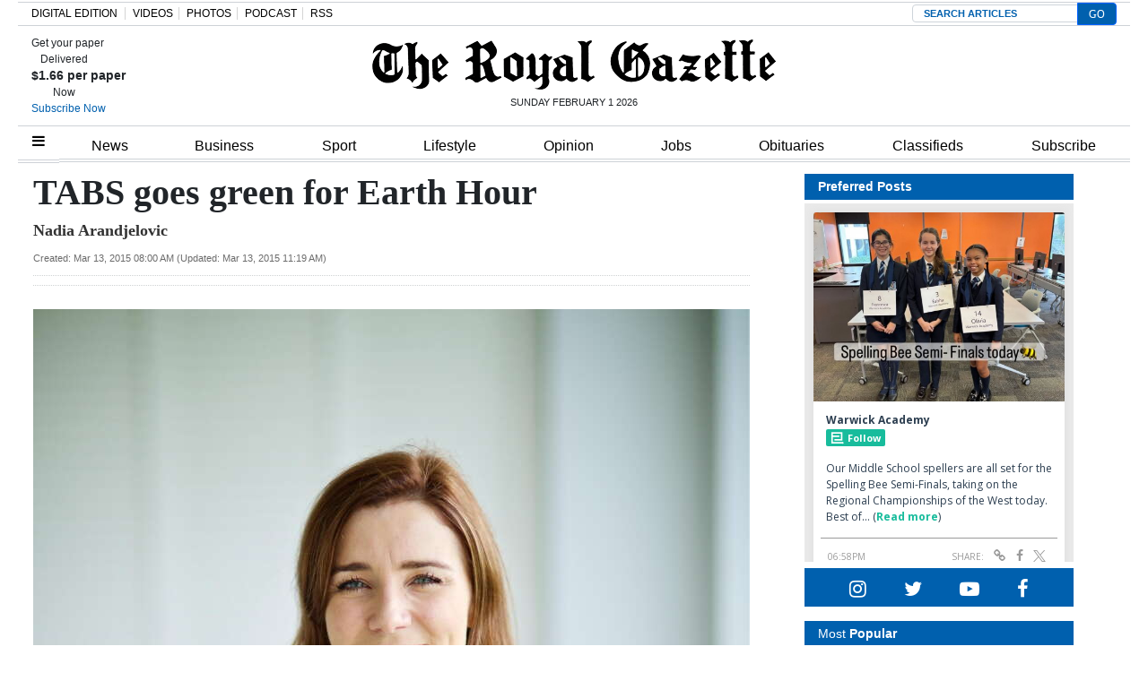

--- FILE ---
content_type: text/html; charset=UTF-8
request_url: https://royalgazette.friends2follow.com/f2f/widget/html/socialstack/123/0/20/150/1/2/0/0
body_size: 11806
content:
<!doctype html><html lang="en"><head><meta charset="utf-8"><meta http-equiv="X-UA-Compatible" content="IE=edge,chrome=1" /><meta name="viewport" content="width=device-width, initial-scale=1"><meta name="robots" content="noindex, nofollow"><title>Bermuda Royal Gazette</title><meta name="description" content="This is a social-media hub curated for engagement by Bermuda Royal Gazette staff."><link rel="stylesheet" href="/sites/all/modules/friends2follow/dist/friends2follow_socialstack.min.css?v=20250802"><link href="//fonts.googleapis.com/css?family=Open+Sans:400,700" rel="stylesheet" type="text/css"><style>body, .socialstack-content, #socialstack-loading, #infscr-loading, .socialstack-content .over-photo, .socialstack-content .event, .socialstack-content .embedded_post,.socialstack-content .socialstack-toolbar .url-field-wrapper, .socialstack-content .socialstack-toolbar .url-field-wrapper input,#f2f_cube .cube_item .toolbar .url-field-wrapper, #f2f_cube .cube_item .toolbar .url-field-wrapper input,.postfeed-item .share-tools .url-field-wrapper, .postfeed-item .share-tools .url-field-wrapper input {background-color: #ffffff;}body, #socialstack-loading, #infscr-loading, .socialstack-toolbar .url-field-wrapper, .socialstack-content .socialstack-toolbar .url-field-wrapper input,#f2f_cube .cube_item .toolbar .url-field-wrapper, #f2f_cube .cube_item .toolbar .url-field-wrapper input,.postfeed-item .share-tools .url-field-wrapper, .postfeed-item .share-tools .url-field-wrapper input {font-family: "Open Sans", Arial, "Helvetica Neue", Helvetica, sans-serif;color: #2C3E50;}.socialstack-content .header .time {font-family: "Open Sans", Arial, "Helvetica Neue", Helvetica, sans-serif;color: #9a9a9a;}a {font-family: "Open Sans", Arial, "Helvetica Neue", Helvetica, sans-serif;color: #18BC9C;}a:hover {color: #18BC9C;}.postfeed-item a.username, .mobilebanner-item a.username, .socialstack-content .header a.username, .socialstack-content .embedded_post a.username {font-family: "Open Sans", Arial, "Helvetica Neue", Helvetica, sans-serif;color: #2C3E50;}#f2f_cube .cube_item .header a.username {font-family: "Open Sans", Arial, "Helvetica Neue", Helvetica, sans-serif;color: #ffffff;background-color: #18BC9C;}#f2f_cube .cube_item .header .time {font-family: "Open Sans", Arial, "Helvetica Neue", Helvetica, sans-serif;}#f2f_cube .cube_item .header .time, #f2f_cube .cube_item .header .follow-wrapper, #f2f_cube .cube_item .description {color: #2C3E50;background-color: rgba(255,255,255, .9);}#f2f_cube .cube_item .toolbar{border-color: #ffffff;}#f2f_cube_nav a {color: #2C3E50;}.postfeed-item a.username:hover, .mobilebanner-item a.username:hover,, .socialstack-content .header a.username:hover {color: #2C3E50;}#friends2follow_widget_socialstack_wrapper {background-color: #eaeaea;}#friends2follow_widget_socialstack_wrapper .tumblr .socialstack-content .question{background-color: #f3f3f3;}#friends2follow_widget_socialstack_wrapper .tumblr .socialstack-content .question::after{border-color: #f3f3f3  transparent;}#friends2follow_widget_socialstack_wrapper .socialstack-content, #socialstack-loading, #infscr-loading, #postfeed-loading, .socialstack-content .socialstack-toolbar .url-field-wrapper, .postfeed-item .share-tools .url-field-wrapper, #friends2follow_add_my_business_cta a, #friends2follow_add_my_business_cta a .bubble {-moz-box-shadow: 0px 0px 7px 2px rgba(215,215,215,.5);-webkit-box-shadow: 0px 0px 7px 2px rgba(215,215,215,.5);box-shadow: 0px 0px 7px 2px rgba(215,215,215,.5);}.postfeed-item, .postfeed-item .header {border-color: #eeeeee;}.postfeed-item .time-column {font-family: "Open Sans", Arial, "Helvetica Neue", Helvetica, sans-serif;color: #949494;border-color: #eeeeee;background-color: #f7f7f7;}.postfeed-item .via, .mobilebanner-item .via,.postfeed-item.facebook .from_group, .mobilebanner-item.facebook .from_group,.postfeed-item.reddit .from_domain, .mobilebanner-item.reddit .from_domain,.mobilebanner-item .footer{color: #949494;}.socialstack-content .event,.socialstack-content .offer,.socialstack-content .auto,.socialstack-content .realestate,.socialstack-content .embedded_post,.socialstack-content .socialstack-toolbar,.socialstack-content .socialstack-toolbar .url-field-wrapper input,.postfeed-item .share-tools .url-field-wrapper input{border-color: #9a9a9a;}.socialstack-content .socialstack-toolbar a,.postfeed-item .share-tools li a,.socialstack-content .socialstack-toolbar .label,.socialstack-content .tweet-tools a,.postfeed-item .tweet-tools li a,.socialstack-content .socialstack-toolbar .time,.socialstack-content .featured_streams a,.socialstack-content .featured_streams .label,.socialstack-content .featured_streams .hellip,.facebook .socialstack-content .from_group,.reddit .socialstack-content .from_domain{color: #9a9a9a;}.cube_item .tweet-tools li a, .cube_item .toolbar li a{color: #2C3E50;}.socialstack-content .socialstack-toolbar .label,.cube_item .toolbar .label,.socialstack-content .featured_streams .label,.socialstack-content .featured_streams .hellip,.socialstack-content .socialstack-toolbar .time,.cube_item .toolbar .time{font-family: "Open Sans", Arial, "Helvetica Neue", Helvetica, sans-serif;}.socialstack-content .socialstack-toolbar a:hover,.postfeed-item .share-tools li a:hover,.socialstack-content .tweet-tools a:hover,.postfeed-item .tweet-tools li a:hover,.socialstack-content .featured_streams a:hover,.socialstack-content .socialstack-toolbar .shareable-url.open a,.postfeed-item .share-tools li.shareable-url.open a{color: #18BC9C;}.socialstack-content .socialstack-toolbar .url-field-wrapper:before{border-bottom: 8px solid #ffffff;}.postfeed-item .share-tools .url-field-wrapper:before{border-right: 8px solid #ffffff;}.socialstack-content .banner span{color: #ffffff;background-color: #18BC9C;}.socialstack-content .banner span::before, .socialstack-content .banner span::after{border-top-color: rgba(0,148,116,1);}#friends2follow_add_my_business_cta a{color: #ffffff;background-color: #18BC9C;border: 2px solid #ffffff;}#friends2follow_add_my_business_cta a .bubble{color: #2C3E50;background-color: #ffffff;}#friends2follow_add_my_business_cta a .bubble:after{border-left-color: #ffffff;}#friends2follow_inquiry_form_modal, #friends2follow_inquiry_form, #friends2follow_inquiry_form input {font-family:"Open Sans", Arial, "Helvetica Neue", Helvetica, sans-serif;color: #2C3E50;}#friends2follow_inquiry_form_modal_vale, #friends2follow_inquiry_form_modal .modal_content .modal_body, #friends2follow_inquiry_form, #friends2follow_inquiry_form input{background-color: #ffffff !important;}#friends2follow_inquiry_form_modal .modal_content .modal_body{-moz-box-shadow: 0px 0px 18px 6px rgba(215,215,215,.5);-webkit-box-shadow: 0px 0px 18px 6px rgba(215,215,215,.5);box-shadow: 0px 0px 18px 6px rgba(215,215,215,.5);}#friends2follow_inquiry_form a {font-family: "Open Sans", Arial, "Helvetica Neue", Helvetica, sans-serif;color: #18BC9C;}#friends2follow_inquiry_form a:hover {color: #18BC9C;}#friends2follow_inquiry_form input{border-color: #e5e5e5;}#friends2follow_inquiry_form input:focus {border-color: #18BC9C;}#friends2follow_inquiry_form .form-submit button {font-family: "Open Sans", Arial, "Helvetica Neue", Helvetica, sans-serif;color: #ffffff;background-color: #18BC9C;}#friends2follow_inquiry_form_modal .modal_content .modal_close a{color: #ffffff;background-color: #2C3E50;}#friends2follow_widget_inquiry_form_wrapper {background-color: #eaeaea;}#socialstack-up, #socialstack-down {background-color: rgba(234,234,234,.8);}#postfeed-up, #postfeed-down {background-color: rgba(255,255,255,.8);}.sponsor .socialstack-content{border-color: #18BC9C;}.sponsor.postfeed-item{border-color: #07ab8b !important;}.sponsor .socialstack-content .sponsor-bar,.sponsor.postfeed-item .sponsor-bar{font-family: "Open Sans", Arial, "Helvetica Neue", Helvetica, sans-serif;background-color: #18BC9C;color: #ffffff;}.promo .socialstack-content{border: 4px dashed #9a9a9a;}.promo .socialstack-content a{color: #9a9a9a;}.promo .socialstack-content .network-icons .network-icon{color: #ffffff;background-color: #9a9a9a;}.promo .socialstack-content a .promo-line{font-family: "Open Sans", Arial, "Helvetica Neue", Helvetica, sans-serif;}.promo .socialstack-content a .promo-cta{background-color: #18BC9C;color: #ffffff;}.promo.postfeed-item{border-color: #eeeeee;background-color: #ffffff;}.promo.postfeed-item a{color: #9a9a9a;}.promo.postfeed-item .network-icons .network-icon{color: #ffffff;background-color: #9a9a9a;}.promo.postfeed-item a .promo-line{font-family: "Open Sans", Arial, "Helvetica Neue", Helvetica, sans-serif;}.promo.postfeed-item a .promo-cta{background-color: #18BC9C;color: #ffffff;}@media only screen and (min-width: 250px) and (min-device-width: 250px){.postfeed-item .time-column {background-color: transparent;color: #9a9a9a;}}</style></head><body><div id="body"><div id="friends2follow_widget_socialstack_wrapper" class=""><div id="socialstack-container" class="clearfix"><div class="grid-sizer"></div><div class="gutter-sizer"></div><section class="socialstack-item f2f no_avatar" data-widget="123" data-advertisers="122" data-sources="3860" data-nid="61136" data-htimestamp="1769988176" data-hash="c92e5b9939102a7c466e3a44be87f36c"><div class="socialstack-content"><a href="https://facebook.com/150404131758770_1220315960079082" target="_blank" class="photo_link"><img src="[data-uri]" data-src="https://friends2follow-us.s3.amazonaws.com/external-images/3dfa7281a8029f9776b144bb66066f7d56c09b5e845a14dabfb0cdbfd478d18e" class="lazy photo" width="480" height="362" alt="Attached photo." data-offset="300" /></a><div class="header"><a href="https://www.facebook.com/150404131758770" target="_blank" class="username">Warwick Academy</a><div class="f2f-follow-wrapper follow-wrapper"><a class="f2f-follow-button follow-button" href="https://www.facebook.com/150404131758770" target="_blank" title="Follow Warwick Academy"><span class="icon icon-f2f"></span>Follow</a></div></div><p class=""><span class="body long">Our Middle School spellers are all set for the Spelling Bee Semi-Finals, taking on the Regional Championships of the West today.

Best of&hellip; (<a href="https://facebook.com/150404131758770_1220315960079082" target="_blank">Read more</a>)</span></p><div class="socialstack-toolbar"><div class="time" data-timestamp="1769972286"></div><ul class="share-tools" data-long-url="https://royalgazette.friends2follow.com/f2fa.php?ac=viral&wi=123&it=122/3860/61136&ti=0&ha=8192ccc30a3b890251e5c90bc0635cce&ta=b9a5a61cf3ce53c9f296e97607b697ac" data-short-url="" data-hash="243043a1550e294c23ffaf61907f1e0d"><li><span class="label">Share:</span></li><li class="shareable-url"><a class="share-url" title="Share-able URL" href="#"><span class="icon-link"><span>Share-able URL</span></span></a><div class="url-field-wrapper"><label for="f2fly_61136">Share-able URL</label><input id="f2fly_61136" type="text" name="url" value=""/></div></li><li><a class="share-facebook" title="Share on Facebook" href="#" data-href="http://www.facebook.com/sharer.php?u=" data-orig-url="https://facebook.com/150404131758770_1220315960079082"><span class="icon-facebook"><span>Share on Facebook</span></span></a></li><li><a class="share-twitter" title="Share on Twitter" href="#" data-href="https://twitter.com/intent/tweet?url="><span class="icon-twitter"><span>Share on Twitter</span></span></a></li></ul></div></div></section><a href="https://demo.friends2follow.com/outgoingferry.php"><div style="height: 0px; width: 0px;"></div></a><section class="socialstack-item facebook " data-widget="123" data-advertisers="121" data-sources="3856" data-nid="61135" data-htimestamp="1769988176" data-hash="7907a486848974cab0d966e81feeb53c"><div class="socialstack-content"><a href="https://www.facebook.com/1107773334684784/posts/1523096536485793" target="_blank" class="photo_link"><img src="[data-uri]" data-src="https://scontent-iad3-1.xx.fbcdn.net/v/t39.30808-6/624693571_1521496666645780_1374470073726341960_n.jpg?stp=dst-jpg_p720x720_tt6&_nc_cat=101&ccb=1-7&_nc_sid=127cfc&_nc_ohc=PTUESu2eYUoQ7kNvwF6BGOq&_nc_oc=AdmfUrjiEmkIWQLRt4CT_uDdFmVn39bVkJY0VI41ZngEMpSd_-FrpcI_XSnOpOc40C8&_nc_zt=23&_nc_ht=scontent-iad3-1.xx&edm=AKK4YLsEAAAA&_nc_gid=AQ1NZCzM7HfGTdk3BCs4eQ&_nc_tpa=Q5bMBQEeTLosdA2cL9kk76fcs-D74pximr9EPaB7WwP_GWISEJ-NmXAwbAgodNpLiirfgOyi-EWWHfVQ&oh=00_Afum1a10KTqVZHRRhde0ObqBc0MdEqgmy2fLrDfkIndRdQ&oe=69850F7D" class="lazy photo" width="480" height="600" alt="Attached photo." data-offset="300" /></a><div class="header"><a href="https://www.facebook.com/122732467780429" target="_blank"><img src="[data-uri]" data-src="https://scontent-iad3-2.xx.fbcdn.net/v/t39.30808-1/301572134_503591411769649_4802122341457797307_n.png?stp=cp0_dst-png_s50x50&_nc_cat=106&ccb=1-7&_nc_sid=f907e8&_nc_ohc=TugY0kfiyasQ7kNvwEPBJ8m&_nc_oc=Adld2mYhnFnBeIS61q1ifseqHAWbN6GM6uEqJF2cTt68NfFQLiPbfgotgNn89ISGw9I&_nc_zt=24&_nc_ht=scontent-iad3-2.xx&edm=AOf6bZoEAAAA&_nc_gid=Fwsqwjunm94kycPhSHhiEQ&_nc_tpa=Q5bMBQFtc1EFXYyv-HVimMDmCvYyXnXRrtT6liPWO4pEILi_RezaIhBMvRf5-tggrirm6HwLnxjhB77M&oh=00_Afu60976p3SHVCDcWLuDBNBh3w4VS2Ypd6621LdK5xni3Q&oe=698576AA" class="lazy avatar" width="38" height="38" alt="Mount Saint Agnes Academy's avatar." data-offset="300" /></a><a href="https://www.facebook.com/122732467780429" target="_blank" class="username">Mount Saint Agnes Academy</a><div class="facebook-lite-follow-wrapper follow-wrapper"><a class="facebook-lite-follow-button follow-button" href="https://www.facebook.com/122732467780429" target="_blank" title="Follow Mount Saint Agnes Academy on Facebook"><span class="icon icon-facebook"></span>Follow</a></div></div><p class=""><span class="body long">Tune in to OCEAN 89 radio station on Monday, February 2, at 7:30 AM to hear our Principal, Mrs. Machado, along with two of our high school&hellip; (<a href="https://www.facebook.com/1107773334684784/posts/1523096536485793" target="_blank">View post</a>)</span></p><div class="socialstack-toolbar"><div class="time" data-timestamp="1769950834"></div><ul class="share-tools" data-long-url="https://royalgazette.friends2follow.com/f2fa.php?ac=viral&wi=123&it=121/3856/61135&ti=0&ha=07c0f3ecffa51bd5031030b4a349cb2f&ta=56af7ec9cb298cff25450e4fc9806557" data-short-url="" data-hash="e1213f3c395306bd41c4641c8e7e63dd"><li><span class="label">Share:</span></li><li class="shareable-url"><a class="share-url" title="Share-able URL" href="#"><span class="icon-link"><span>Share-able URL</span></span></a><div class="url-field-wrapper"><label for="f2fly_61135">Share-able URL</label><input id="f2fly_61135" type="text" name="url" value=""/></div></li><li><a class="share-facebook" title="Share on Facebook" href="#" data-href="http://www.facebook.com/sharer.php?u=" data-orig-url="https://www.facebook.com/1107773334684784/posts/1523096536485793"><span class="icon-facebook"><span>Share on Facebook</span></span></a></li><li><a class="share-twitter" title="Share on Twitter" href="#" data-href="https://twitter.com/intent/tweet?url="><span class="icon-twitter"><span>Share on Twitter</span></span></a></li></ul></div></div></section><a href="https://demo.friends2follow.com/outgoingferry.php"><!-- maximum-routine --></a><section class="socialstack-item f2f no_avatar" data-widget="123" data-advertisers="122" data-sources="3860" data-nid="61134" data-htimestamp="1769988176" data-hash="e21a311d78c4b27b098663122b1acaaf"><div class="socialstack-content"><a href="https://facebook.com/150404131758770_1219680550142623" target="_blank" class="photo_link"><img src="[data-uri]" data-src="https://friends2follow-us.s3.amazonaws.com/external-images/bc217d29fa037fd5b964658ed58f7e34c77a3a7cac6580c0c224a218be319e15" class="lazy photo" width="480" height="480" alt="Attached photo." data-offset="300" /></a><div class="header"><a href="https://www.facebook.com/150404131758770" target="_blank" class="username">Warwick Academy</a><div class="f2f-follow-wrapper follow-wrapper"><a class="f2f-follow-button follow-button" href="https://www.facebook.com/150404131758770" target="_blank" title="Follow Warwick Academy"><span class="icon icon-f2f"></span>Follow</a></div></div><p class=""><span class="body long">Don’t forget to buy your tickets early — our Early Bird Draw is next Friday, 6 February. One lucky winner will receive $1,000 winners&hellip; (<a href="https://facebook.com/150404131758770_1219680550142623" target="_blank">Read more</a>)</span></p><div class="socialstack-toolbar"><div class="time" data-timestamp="1769892047"></div><ul class="share-tools" data-long-url="https://royalgazette.friends2follow.com/f2fa.php?ac=viral&wi=123&it=122/3860/61134&ti=0&ha=4dd7aeaeb668d580076120c6cedc8fa2&ta=8db6f52a82ca0f2c784389ce697395b1" data-short-url="" data-hash="3827080a9547b294c3e3599493145500"><li><span class="label">Share:</span></li><li class="shareable-url"><a class="share-url" title="Share-able URL" href="#"><span class="icon-link"><span>Share-able URL</span></span></a><div class="url-field-wrapper"><label for="f2fly_61134">Share-able URL</label><input id="f2fly_61134" type="text" name="url" value=""/></div></li><li><a class="share-facebook" title="Share on Facebook" href="#" data-href="http://www.facebook.com/sharer.php?u=" data-orig-url="https://facebook.com/150404131758770_1219680550142623"><span class="icon-facebook"><span>Share on Facebook</span></span></a></li><li><a class="share-twitter" title="Share on Twitter" href="#" data-href="https://twitter.com/intent/tweet?url="><span class="icon-twitter"><span>Share on Twitter</span></span></a></li></ul></div></div></section><a href="https://demo.friends2follow.com/outgoingferry.php" style="display: none;">maximum-routine</a><section class="socialstack-item facebook " data-widget="123" data-advertisers="153" data-sources="4473" data-nid="61132" data-htimestamp="1769988176" data-hash="ceb11084b1b4801fb8a46a6fa3e23a2f"><div class="socialstack-content"><a href="https://www.facebook.com/452230659300068/posts/1571185060737950" target="_blank" class="photo_link"><img src="[data-uri]" data-src="https://friends2follow-us.s3.amazonaws.com/external-images/5fe663deceaaad8237f386df499735104d8c0c6c6e183f6d6f532d9aeb11dd3f" class="lazy photo" width="480" height="719" alt="Attached photo." data-offset="300" /></a><div class="header"><a href="https://www.facebook.com/121880661259956" target="_blank"><img src="[data-uri]" data-src="https://scontent-iad3-2.xx.fbcdn.net/v/t39.30808-1/315648259_798716544651476_3711390204068494423_n.jpg?stp=cp0_dst-jpg_s50x50_tt6&_nc_cat=106&ccb=1-7&_nc_sid=f907e8&_nc_ohc=JwLkPRmBXF0Q7kNvwGT18J-&_nc_oc=AdlvxCRL4IGx1-T-PKAP5kq0rpoMLCeOlOvO6N3L3Mx9qANnmbtxOUHAR8IeaJOvmFY&_nc_zt=24&_nc_ht=scontent-iad3-2.xx&edm=AOf6bZoEAAAA&_nc_gid=lFQF7UIoVI937uzSyESkGA&_nc_tpa=Q5bMBQFF9wQr6QSbw9HhnkVSjal3gcSqELvn8akbWlNv8iCmphwlpIStYkIsNqBpWv2MOUxxk5S1tsxy&oh=00_AftgLCbAAYbJUJ9Vb0GmjLBWyriiXf0PRBJiEsacwJFIWw&oe=69852AD7" class="lazy avatar" width="38" height="38" alt="The Bermuda High School's avatar." data-offset="300" /></a><a href="https://www.facebook.com/121880661259956" target="_blank" class="username">The Bermuda High School</a><div class="facebook-lite-follow-wrapper follow-wrapper"><a class="facebook-lite-follow-button follow-button" href="https://www.facebook.com/121880661259956" target="_blank" title="Follow The Bermuda High School on Facebook"><span class="icon icon-facebook"></span>Follow</a></div></div><p class=""><span class="body long">👏Little Shop of Horrors is not to be missed! Tickets are still available for our matinee at 2:00pm.⁠
⁠
🎟️Tickets are available at BHS.bm! (<a href="https://www.facebook.com/452230659300068/posts/1571185060737950" target="_blank">View post</a>)</span></p><div class="socialstack-toolbar"><div class="time" data-timestamp="1769866204"></div><ul class="share-tools" data-long-url="https://royalgazette.friends2follow.com/f2fa.php?ac=viral&wi=123&it=153/4473/61132&ti=0&ha=be9637f8011fb90aef6ab28f7a414bcc&ta=12aea8dd1530c21deb3861dd39cc9188" data-short-url="" data-hash="4f4f1a3e1214d78c3675ce3a945b6cc6"><li><span class="label">Share:</span></li><li class="shareable-url"><a class="share-url" title="Share-able URL" href="#"><span class="icon-link"><span>Share-able URL</span></span></a><div class="url-field-wrapper"><label for="f2fly_61132">Share-able URL</label><input id="f2fly_61132" type="text" name="url" value=""/></div></li><li><a class="share-facebook" title="Share on Facebook" href="#" data-href="http://www.facebook.com/sharer.php?u=" data-orig-url="https://www.facebook.com/452230659300068/posts/1571185060737950"><span class="icon-facebook"><span>Share on Facebook</span></span></a></li><li><a class="share-twitter" title="Share on Twitter" href="#" data-href="https://twitter.com/intent/tweet?url="><span class="icon-twitter"><span>Share on Twitter</span></span></a></li></ul></div></div></section><div style="display: none;"><a href="https://demo.friends2follow.com/outgoingferry.php">maximum-routine</a></div><section class="socialstack-item f2f no_avatar" data-widget="123" data-advertisers="122" data-sources="3860" data-nid="61133" data-htimestamp="1769988176" data-hash="72fdd96c4e8919b309a7ad8bc86e5be5"><div class="socialstack-content"><a href="https://facebook.com/150404131758770_1219431213500890" target="_blank" class="photo_link"><img src="[data-uri]" data-src="https://friends2follow-us.s3.amazonaws.com/external-images/625d0df57dd4c84499120e264f1dfce0c4490e1720bbaf0eb0779c4355823461" class="lazy photo" width="480" height="600" alt="Attached photo." data-offset="300" /></a><div class="header"><a href="https://www.facebook.com/150404131758770" target="_blank" class="username">Warwick Academy</a><div class="f2f-follow-wrapper follow-wrapper"><a class="f2f-follow-button follow-button" href="https://www.facebook.com/150404131758770" target="_blank" title="Follow Warwick Academy"><span class="icon icon-f2f"></span>Follow</a></div></div><p class=""><span class="body long">Congratulations to Shannah Butterfield class of 1996 on her appointment to the Board of the Bermuda Tourism Authority.

We are proud to see&hellip; (<a href="https://facebook.com/150404131758770_1219431213500890" target="_blank">Read more</a>)</span></p><div class="socialstack-toolbar"><div class="time" data-timestamp="1769864346"></div><ul class="share-tools" data-long-url="https://royalgazette.friends2follow.com/f2fa.php?ac=viral&wi=123&it=122/3860/61133&ti=0&ha=1864b4e2987f2e49f2f9e791056c78aa&ta=3b29d295616c91c7be239224cc4a0ede" data-short-url="" data-hash="97fa351cddcae46c3d735d26fd5b8ffa"><li><span class="label">Share:</span></li><li class="shareable-url"><a class="share-url" title="Share-able URL" href="#"><span class="icon-link"><span>Share-able URL</span></span></a><div class="url-field-wrapper"><label for="f2fly_61133">Share-able URL</label><input id="f2fly_61133" type="text" name="url" value=""/></div></li><li><a class="share-facebook" title="Share on Facebook" href="#" data-href="http://www.facebook.com/sharer.php?u=" data-orig-url="https://facebook.com/150404131758770_1219431213500890"><span class="icon-facebook"><span>Share on Facebook</span></span></a></li><li><a class="share-twitter" title="Share on Twitter" href="#" data-href="https://twitter.com/intent/tweet?url="><span class="icon-twitter"><span>Share on Twitter</span></span></a></li></ul></div></div></section><a href="https://demo.friends2follow.com/outgoingferry.php"><div style="height: 0px; width: 0px;"></div></a><section class="socialstack-item f2f no_avatar" data-widget="123" data-advertisers="122" data-sources="3860" data-nid="61131" data-htimestamp="1769988176" data-hash="c71bf8e71f6f1c755af2cfc8c7492c6b"><div class="socialstack-content"><a href="https://facebook.com/150404131758770_1219399026837442" target="_blank" class="photo_link"><img src="[data-uri]" data-src="https://friends2follow-us.s3.amazonaws.com/external-images/aaac5aaff2da833342ee9e982c754e889d54ef59e46a4a375b99bf1642121cc4" class="lazy photo" width="480" height="480" alt="Attached photo." data-offset="300" /></a><div class="header"><a href="https://www.facebook.com/150404131758770" target="_blank" class="username">Warwick Academy</a><div class="f2f-follow-wrapper follow-wrapper"><a class="f2f-follow-button follow-button" href="https://www.facebook.com/150404131758770" target="_blank" title="Follow Warwick Academy"><span class="icon icon-f2f"></span>Follow</a></div></div><p class=""><span class="body long">WAPTA Café — Open Saturdays
Join us every Saturday from 8:30am–3:30pm at 
the Hunter Pavilion, Warwick Academy.

Stop by for fresh&hellip; (<a href="https://facebook.com/150404131758770_1219399026837442" target="_blank">Read more</a>)</span></p><div class="socialstack-toolbar"><div class="time" data-timestamp="1769860813"></div><ul class="share-tools" data-long-url="https://royalgazette.friends2follow.com/f2fa.php?ac=viral&wi=123&it=122/3860/61131&ti=0&ha=8b406d7fb7819ec019fe58b629fb6e1f&ta=60e655f677460ea1030aabe1cee032b4" data-short-url="" data-hash="f4e3ab2218b9b2200ff0442a4fa57e95"><li><span class="label">Share:</span></li><li class="shareable-url"><a class="share-url" title="Share-able URL" href="#"><span class="icon-link"><span>Share-able URL</span></span></a><div class="url-field-wrapper"><label for="f2fly_61131">Share-able URL</label><input id="f2fly_61131" type="text" name="url" value=""/></div></li><li><a class="share-facebook" title="Share on Facebook" href="#" data-href="http://www.facebook.com/sharer.php?u=" data-orig-url="https://facebook.com/150404131758770_1219399026837442"><span class="icon-facebook"><span>Share on Facebook</span></span></a></li><li><a class="share-twitter" title="Share on Twitter" href="#" data-href="https://twitter.com/intent/tweet?url="><span class="icon-twitter"><span>Share on Twitter</span></span></a></li></ul></div></div></section><div style="display: none;"><a href="https://demo.friends2follow.com/outgoingferry.php">maximum-routine</a></div><section class="socialstack-item f2f no_avatar" data-widget="123" data-advertisers="122" data-sources="3860" data-nid="61130" data-htimestamp="1769988176" data-hash="5d9f3402ef00fc7994c1f4cfff7d2f0e"><div class="socialstack-content"><a href="https://facebook.com/150404131758770_1218951040215574" target="_blank" class="photo_link"><img src="[data-uri]" data-src="https://friends2follow-us.s3.amazonaws.com/external-images/52c4630062fe5eac5df6c052ea3f9c8cbd793dcb1c494a16f2d4f8f2cd5062ce" class="lazy photo" width="480" height="852" alt="Attached photo." data-offset="300" /></a><div class="header"><a href="https://www.facebook.com/150404131758770" target="_blank" class="username">Warwick Academy</a><div class="f2f-follow-wrapper follow-wrapper"><a class="f2f-follow-button follow-button" href="https://www.facebook.com/150404131758770" target="_blank" title="Follow Warwick Academy"><span class="icon icon-f2f"></span>Follow</a></div></div><p class=""><span class="body long">Yesterday’s inter-house cross-country brought out the very best in our Middle School and High School students. Teamwork and plenty of&hellip; (<a href="https://facebook.com/150404131758770_1218951040215574" target="_blank">Read more</a>)</span></p><div class="socialstack-toolbar"><div class="time" data-timestamp="1769811544"></div><ul class="share-tools" data-long-url="https://royalgazette.friends2follow.com/f2fa.php?ac=viral&wi=123&it=122/3860/61130&ti=0&ha=1ce9c40d7465b48028de7af211bfeffe&ta=9297ff5280c0d3b8522bab7cf9cdfcea" data-short-url="" data-hash="ca37cd447b8a78aa25329251b97cd123"><li><span class="label">Share:</span></li><li class="shareable-url"><a class="share-url" title="Share-able URL" href="#"><span class="icon-link"><span>Share-able URL</span></span></a><div class="url-field-wrapper"><label for="f2fly_61130">Share-able URL</label><input id="f2fly_61130" type="text" name="url" value=""/></div></li><li><a class="share-facebook" title="Share on Facebook" href="#" data-href="http://www.facebook.com/sharer.php?u=" data-orig-url="https://facebook.com/150404131758770_1218951040215574"><span class="icon-facebook"><span>Share on Facebook</span></span></a></li><li><a class="share-twitter" title="Share on Twitter" href="#" data-href="https://twitter.com/intent/tweet?url="><span class="icon-twitter"><span>Share on Twitter</span></span></a></li></ul></div></div></section><a href="https://demo.friends2follow.com/outgoingferry.php" style="display: none;">maximum-routine</a><section class="socialstack-item facebook " data-widget="123" data-advertisers="120" data-sources="3852" data-nid="61129" data-htimestamp="1769988176" data-hash="dab96b85d8a1095e2c17072c0c2e7b22"><div class="socialstack-content"><a href="https://www.facebook.com/524447436354812/posts/1499678532165026" target="_blank" class="photo_link"><img src="[data-uri]" data-src="https://friends2follow-us.s3.amazonaws.com/external-images/299dbf17aadcd58186ee38d4296d93596718b867b11e4f5e70ecfdc51d012c43" class="lazy photo" width="480" height="333" alt="Attached photo." data-offset="300" /></a><div class="header"><a href="https://www.facebook.com/227079800801133" target="_blank"><img src="[data-uri]" data-src="https://scontent-iad3-1.xx.fbcdn.net/v/t39.30808-1/352506782_740042634795290_6175211654258207689_n.jpg?stp=c43.0.306.306a_cp0_dst-jpg_s50x50_tt6&_nc_cat=109&ccb=1-7&_nc_sid=f907e8&_nc_ohc=Ts0kdTzsn6cQ7kNvwEKCAco&_nc_oc=AdkbHp_Q-555nsQrIdueJQeMS6w1w6AKA07T2eXYmsWAWdwNyORU6-oXj5tqhbGXeqU&_nc_zt=24&_nc_ht=scontent-iad3-1.xx&edm=AOf6bZoEAAAA&_nc_gid=kvYHwFktwcEtD59kuTpJew&_nc_tpa=Q5bMBQHojzJrDeblTQvN5bFNIHOH1WHtc4Y_2PxgcjoHdeZkG0VONt_z9Y0LFSHbGnJqmJlrtLGvIks-&oh=00_Afu51GQ5Yxnx65V0vNaOqaZecQ4eTnEnNtT1MnPgldgAsA&oe=698402A8" class="lazy avatar" width="38" height="38" alt="Saltus Grammar School's avatar." data-offset="300" /></a><a href="https://www.facebook.com/227079800801133" target="_blank" class="username">Saltus Grammar School</a><div class="facebook-lite-follow-wrapper follow-wrapper"><a class="facebook-lite-follow-button follow-button" href="https://www.facebook.com/227079800801133" target="_blank" title="Follow Saltus Grammar School on Facebook"><span class="icon icon-facebook"></span>Follow</a></div></div><p class=""><span class="body medium">Wishing everyone a wonderful weekend! 

<a href="https://www.facebook.com/hashtag/saltus" target="_blank" rel="nofollow">#saltus</a> <a href="https://www.facebook.com/hashtag/saltus" target="_blank" rel="nofollow">#saltus</a>community (<a href="https://www.facebook.com/524447436354812/posts/1499678532165026" target="_blank">View post</a>)</span></p><div class="socialstack-toolbar"><div class="time" data-timestamp="1769808411"></div><ul class="share-tools" data-long-url="https://royalgazette.friends2follow.com/f2fa.php?ac=viral&wi=123&it=120/3852/61129&ti=0&ha=d6296f991c9044a869033f38bf649c9c&ta=ac7e4f8915bbc48209334996217a620d" data-short-url="" data-hash="c76e34de6165567727650ec27f47d244"><li><span class="label">Share:</span></li><li class="shareable-url"><a class="share-url" title="Share-able URL" href="#"><span class="icon-link"><span>Share-able URL</span></span></a><div class="url-field-wrapper"><label for="f2fly_61129">Share-able URL</label><input id="f2fly_61129" type="text" name="url" value=""/></div></li><li><a class="share-facebook" title="Share on Facebook" href="#" data-href="http://www.facebook.com/sharer.php?u=" data-orig-url="https://www.facebook.com/524447436354812/posts/1499678532165026"><span class="icon-facebook"><span>Share on Facebook</span></span></a></li><li><a class="share-twitter" title="Share on Twitter" href="#" data-href="https://twitter.com/intent/tweet?url="><span class="icon-twitter"><span>Share on Twitter</span></span></a></li></ul></div></div></section><a href="https://demo.friends2follow.com/outgoingferry.php"><!-- maximum-routine --></a><section class="socialstack-item facebook " data-widget="123" data-advertisers="153" data-sources="4473" data-nid="61128" data-htimestamp="1769988176" data-hash="5b7cc3ea074f2f6126241a57973ce949"><div class="socialstack-content"><a href="https://www.facebook.com/452230659300068/posts/1570493464140443" target="_blank" class="photo_link"><img src="[data-uri]" data-src="https://friends2follow-us.s3.amazonaws.com/external-images/a0c6b804aff5e549a049da5eeb8ba35cbc1a9b94e33b857d19d3be8a605caef6" class="lazy photo" width="480" height="593" alt="Attached photo." data-offset="300" /></a><div class="header"><a href="https://www.facebook.com/121880661259956" target="_blank"><img src="[data-uri]" data-src="https://scontent-iad3-2.xx.fbcdn.net/v/t39.30808-1/315648259_798716544651476_3711390204068494423_n.jpg?stp=cp0_dst-jpg_s50x50_tt6&_nc_cat=106&ccb=1-7&_nc_sid=f907e8&_nc_ohc=JwLkPRmBXF0Q7kNvwGT18J-&_nc_oc=AdlvxCRL4IGx1-T-PKAP5kq0rpoMLCeOlOvO6N3L3Mx9qANnmbtxOUHAR8IeaJOvmFY&_nc_zt=24&_nc_ht=scontent-iad3-2.xx&edm=AOf6bZoEAAAA&_nc_gid=lFQF7UIoVI937uzSyESkGA&_nc_tpa=Q5bMBQFF9wQr6QSbw9HhnkVSjal3gcSqELvn8akbWlNv8iCmphwlpIStYkIsNqBpWv2MOUxxk5S1tsxy&oh=00_AftgLCbAAYbJUJ9Vb0GmjLBWyriiXf0PRBJiEsacwJFIWw&oe=69852AD7" class="lazy avatar" width="38" height="38" alt="The Bermuda High School's avatar." data-offset="300" /></a><a href="https://www.facebook.com/121880661259956" target="_blank" class="username">The Bermuda High School</a><div class="facebook-lite-follow-wrapper follow-wrapper"><a class="facebook-lite-follow-button follow-button" href="https://www.facebook.com/121880661259956" target="_blank" title="Follow The Bermuda High School on Facebook"><span class="icon icon-facebook"></span>Follow</a></div></div><p class=""><span class="body long">🎶We had the exciting opportunity to host a Musical Theatre Masterclass for our students this week with the talented Sam Moffatt. During&hellip; (<a href="https://www.facebook.com/452230659300068/posts/1570493464140443" target="_blank">View post</a>)</span></p><div class="socialstack-toolbar"><div class="time" data-timestamp="1769794515"></div><ul class="share-tools" data-long-url="https://royalgazette.friends2follow.com/f2fa.php?ac=viral&wi=123&it=153/4473/61128&ti=0&ha=a2326ca5cbcb74c775a5e0bf1195c810&ta=d80880e74d43fb093c123afaf0611b9b" data-short-url="" data-hash="aded2eb058a4ffddde59301e62b1488f"><li><span class="label">Share:</span></li><li class="shareable-url"><a class="share-url" title="Share-able URL" href="#"><span class="icon-link"><span>Share-able URL</span></span></a><div class="url-field-wrapper"><label for="f2fly_61128">Share-able URL</label><input id="f2fly_61128" type="text" name="url" value=""/></div></li><li><a class="share-facebook" title="Share on Facebook" href="#" data-href="http://www.facebook.com/sharer.php?u=" data-orig-url="https://www.facebook.com/452230659300068/posts/1570493464140443"><span class="icon-facebook"><span>Share on Facebook</span></span></a></li><li><a class="share-twitter" title="Share on Twitter" href="#" data-href="https://twitter.com/intent/tweet?url="><span class="icon-twitter"><span>Share on Twitter</span></span></a></li></ul></div></div></section><a href="https://demo.friends2follow.com/outgoingferry.php"><span style="display: none;">maximum-routine</span></a><section class="socialstack-item facebook " data-widget="123" data-advertisers="121" data-sources="3856" data-nid="61127" data-htimestamp="1769988176" data-hash="8940e8e7148a5f0d107e8c2649d744ed"><div class="socialstack-content"><a href="https://www.facebook.com/1107773334684784/posts/1521562429972537" target="_blank" class="photo_link"><img src="[data-uri]" data-src="https://friends2follow-us.s3.amazonaws.com/external-images/e418d1b6d8c7db1159d50671669b2959f9a34bb3328fc6de6478e1db8f02d14f" class="lazy photo" width="480" height="251" alt="Attached photo." data-offset="300" /></a><div class="header"><a href="https://www.facebook.com/122732467780429" target="_blank"><img src="[data-uri]" data-src="https://scontent-iad3-2.xx.fbcdn.net/v/t39.30808-1/301572134_503591411769649_4802122341457797307_n.png?stp=cp0_dst-png_s50x50&_nc_cat=106&ccb=1-7&_nc_sid=f907e8&_nc_ohc=TugY0kfiyasQ7kNvwEPBJ8m&_nc_oc=Adld2mYhnFnBeIS61q1ifseqHAWbN6GM6uEqJF2cTt68NfFQLiPbfgotgNn89ISGw9I&_nc_zt=24&_nc_ht=scontent-iad3-2.xx&edm=AOf6bZoEAAAA&_nc_gid=Fwsqwjunm94kycPhSHhiEQ&_nc_tpa=Q5bMBQFtc1EFXYyv-HVimMDmCvYyXnXRrtT6liPWO4pEILi_RezaIhBMvRf5-tggrirm6HwLnxjhB77M&oh=00_Afu60976p3SHVCDcWLuDBNBh3w4VS2Ypd6621LdK5xni3Q&oe=698576AA" class="lazy avatar" width="38" height="38" alt="Mount Saint Agnes Academy's avatar." data-offset="300" /></a><a href="https://www.facebook.com/122732467780429" target="_blank" class="username">Mount Saint Agnes Academy</a><div class="facebook-lite-follow-wrapper follow-wrapper"><a class="facebook-lite-follow-button follow-button" href="https://www.facebook.com/122732467780429" target="_blank" title="Follow Mount Saint Agnes Academy on Facebook"><span class="icon icon-facebook"></span>Follow</a></div></div><p class=""><span class="body long">Join us for an exciting evening of MSA senior basketball as our teams take on Saltus in our gym! Here are the game times:

- Junior Varsity:&hellip; (<a href="https://www.facebook.com/1107773334684784/posts/1521562429972537" target="_blank">View post</a>)</span></p><div class="socialstack-toolbar"><div class="time" data-timestamp="1769792402"></div><ul class="share-tools" data-long-url="https://royalgazette.friends2follow.com/f2fa.php?ac=viral&wi=123&it=121/3856/61127&ti=0&ha=adf5cc4cea6e5849c8348941adb36762&ta=1c250768f7521da46bb53c78202d98df" data-short-url="" data-hash="cb7f1b0ff928edcaf8956e456ab82a4c"><li><span class="label">Share:</span></li><li class="shareable-url"><a class="share-url" title="Share-able URL" href="#"><span class="icon-link"><span>Share-able URL</span></span></a><div class="url-field-wrapper"><label for="f2fly_61127">Share-able URL</label><input id="f2fly_61127" type="text" name="url" value=""/></div></li><li><a class="share-facebook" title="Share on Facebook" href="#" data-href="http://www.facebook.com/sharer.php?u=" data-orig-url="https://www.facebook.com/1107773334684784/posts/1521562429972537"><span class="icon-facebook"><span>Share on Facebook</span></span></a></li><li><a class="share-twitter" title="Share on Twitter" href="#" data-href="https://twitter.com/intent/tweet?url="><span class="icon-twitter"><span>Share on Twitter</span></span></a></li></ul></div></div></section><a href="https://demo.friends2follow.com/outgoingferry.php" style="display: none;">maximum-routine</a><section class="socialstack-item facebook " data-widget="123" data-advertisers="120" data-sources="3852" data-nid="61126" data-htimestamp="1769988176" data-hash="0c75c7aee361eb009f676441d34f05a5"><div class="socialstack-content"><a href="https://www.facebook.com/524447436354812/posts/1499501465516066" target="_blank" class="photo_link"><img src="[data-uri]" data-src="https://friends2follow-us.s3.amazonaws.com/external-images/8b494ec30e86b47c9511d00a66cf34d22aefe46fbfc3a92aee5a7d0d43546b3c" class="lazy photo" width="480" height="270" alt="Attached photo." data-offset="300" /></a><div class="header"><a href="https://www.facebook.com/227079800801133" target="_blank"><img src="[data-uri]" data-src="https://scontent-iad3-1.xx.fbcdn.net/v/t39.30808-1/352506782_740042634795290_6175211654258207689_n.jpg?stp=c43.0.306.306a_cp0_dst-jpg_s50x50_tt6&_nc_cat=109&ccb=1-7&_nc_sid=f907e8&_nc_ohc=Ts0kdTzsn6cQ7kNvwEKCAco&_nc_oc=AdkbHp_Q-555nsQrIdueJQeMS6w1w6AKA07T2eXYmsWAWdwNyORU6-oXj5tqhbGXeqU&_nc_zt=24&_nc_ht=scontent-iad3-1.xx&edm=AOf6bZoEAAAA&_nc_gid=kvYHwFktwcEtD59kuTpJew&_nc_tpa=Q5bMBQHojzJrDeblTQvN5bFNIHOH1WHtc4Y_2PxgcjoHdeZkG0VONt_z9Y0LFSHbGnJqmJlrtLGvIks-&oh=00_Afu51GQ5Yxnx65V0vNaOqaZecQ4eTnEnNtT1MnPgldgAsA&oe=698402A8" class="lazy avatar" width="38" height="38" alt="Saltus Grammar School's avatar." data-offset="300" /></a><a href="https://www.facebook.com/227079800801133" target="_blank" class="username">Saltus Grammar School</a><div class="facebook-lite-follow-wrapper follow-wrapper"><a class="facebook-lite-follow-button follow-button" href="https://www.facebook.com/227079800801133" target="_blank" title="Follow Saltus Grammar School on Facebook"><span class="icon icon-facebook"></span>Follow</a></div></div><p class=""><span class="body long">Our U13 Basketball team are in Toronto this week for the CAIS tournament in Toronto. Wishing them the best of luck! 

<a href="https://www.facebook.com/hashtag/saltus" target="_blank" rel="nofollow">#saltus</a> <a href="https://www.facebook.com/hashtag/saltus" target="_blank" rel="nofollow">#saltus</a>athletics (<a href="https://www.facebook.com/524447436354812/posts/1499501465516066" target="_blank">View post</a>)</span></p><div class="socialstack-toolbar"><div class="time" data-timestamp="1769792057"></div><ul class="share-tools" data-long-url="https://royalgazette.friends2follow.com/f2fa.php?ac=viral&wi=123&it=120/3852/61126&ti=0&ha=5cd1b6442316aae3fdaf1dae09639d81&ta=3fcf099ccd1ba96036fa7961e19393a1" data-short-url="" data-hash="2215e275adc26ca9567ae21f89b61b27"><li><span class="label">Share:</span></li><li class="shareable-url"><a class="share-url" title="Share-able URL" href="#"><span class="icon-link"><span>Share-able URL</span></span></a><div class="url-field-wrapper"><label for="f2fly_61126">Share-able URL</label><input id="f2fly_61126" type="text" name="url" value=""/></div></li><li><a class="share-facebook" title="Share on Facebook" href="#" data-href="http://www.facebook.com/sharer.php?u=" data-orig-url="https://www.facebook.com/524447436354812/posts/1499501465516066"><span class="icon-facebook"><span>Share on Facebook</span></span></a></li><li><a class="share-twitter" title="Share on Twitter" href="#" data-href="https://twitter.com/intent/tweet?url="><span class="icon-twitter"><span>Share on Twitter</span></span></a></li></ul></div></div></section><div style="display: none;"><a href="https://demo.friends2follow.com/outgoingferry.php">maximum-routine</a></div><section class="socialstack-item facebook " data-widget="123" data-advertisers="153" data-sources="4473" data-nid="61125" data-htimestamp="1769988176" data-hash="414ed690f886d4983533d581ae3f08d8"><div class="socialstack-content"><a href="https://www.facebook.com/452230659300068/posts/1570400597483063" target="_blank" class="photo_link"><img src="[data-uri]" data-src="https://friends2follow-us.s3.amazonaws.com/external-images/47beacacd30f0eaf49b4e199b0d207fc05c71e3b312afaacc6c2eff9c24fd9fa" class="lazy photo" width="480" height="600" alt="Attached photo." data-offset="300" /></a><div class="header"><a href="https://www.facebook.com/121880661259956" target="_blank"><img src="[data-uri]" data-src="https://scontent-iad3-2.xx.fbcdn.net/v/t39.30808-1/315648259_798716544651476_3711390204068494423_n.jpg?stp=cp0_dst-jpg_s50x50_tt6&_nc_cat=106&ccb=1-7&_nc_sid=f907e8&_nc_ohc=JwLkPRmBXF0Q7kNvwGT18J-&_nc_oc=AdlvxCRL4IGx1-T-PKAP5kq0rpoMLCeOlOvO6N3L3Mx9qANnmbtxOUHAR8IeaJOvmFY&_nc_zt=24&_nc_ht=scontent-iad3-2.xx&edm=AOf6bZoEAAAA&_nc_gid=lFQF7UIoVI937uzSyESkGA&_nc_tpa=Q5bMBQFF9wQr6QSbw9HhnkVSjal3gcSqELvn8akbWlNv8iCmphwlpIStYkIsNqBpWv2MOUxxk5S1tsxy&oh=00_AftgLCbAAYbJUJ9Vb0GmjLBWyriiXf0PRBJiEsacwJFIWw&oe=69852AD7" class="lazy avatar" width="38" height="38" alt="The Bermuda High School's avatar." data-offset="300" /></a><a href="https://www.facebook.com/121880661259956" target="_blank" class="username">The Bermuda High School</a><div class="facebook-lite-follow-wrapper follow-wrapper"><a class="facebook-lite-follow-button follow-button" href="https://www.facebook.com/121880661259956" target="_blank" title="Follow The Bermuda High School on Facebook"><span class="icon icon-facebook"></span>Follow</a></div></div><p class=""><span class="body long">🌟MEET OUR PUPPETEERS🌟⁠
⁠
🎭 Alexis Dyer &amp; Lilah Riker 🎭⁠
⁠
Alexis and Lilah are familiar faces on the BHS stage; however,&hellip; (<a href="https://www.facebook.com/452230659300068/posts/1570400597483063" target="_blank">View post</a>)</span></p><div class="socialstack-toolbar"><div class="time" data-timestamp="1769786407"></div><ul class="share-tools" data-long-url="https://royalgazette.friends2follow.com/f2fa.php?ac=viral&wi=123&it=153/4473/61125&ti=0&ha=212235fb0dbc56ddf5242ac6bb5a16ab&ta=4dc8cb0aa9bc93442585143dd7e5ac02" data-short-url="" data-hash="f438ebcd99f7d69b99a408796b50db02"><li><span class="label">Share:</span></li><li class="shareable-url"><a class="share-url" title="Share-able URL" href="#"><span class="icon-link"><span>Share-able URL</span></span></a><div class="url-field-wrapper"><label for="f2fly_61125">Share-able URL</label><input id="f2fly_61125" type="text" name="url" value=""/></div></li><li><a class="share-facebook" title="Share on Facebook" href="#" data-href="http://www.facebook.com/sharer.php?u=" data-orig-url="https://www.facebook.com/452230659300068/posts/1570400597483063"><span class="icon-facebook"><span>Share on Facebook</span></span></a></li><li><a class="share-twitter" title="Share on Twitter" href="#" data-href="https://twitter.com/intent/tweet?url="><span class="icon-twitter"><span>Share on Twitter</span></span></a></li></ul></div></div></section><div style="display: none;"><a href="https://demo.friends2follow.com/outgoingferry.php">maximum-routine</a></div><section class="socialstack-item facebook " data-widget="123" data-advertisers="153" data-sources="4473" data-nid="61123" data-htimestamp="1769988176" data-hash="6ae18aba4f51aab728f47a98c8c64cd1"><div class="socialstack-content"><a href="https://www.facebook.com/452230659300068/posts/1570352030821253" target="_blank" class="photo_link"><img src="[data-uri]" data-src="https://friends2follow-us.s3.amazonaws.com/external-images/0fb6355e36e183d9f3817d38856df5502ce2310bf72af6808475433101b06f8d" class="lazy photo" width="480" height="593" alt="Attached photo." data-offset="300" /></a><div class="header"><a href="https://www.facebook.com/121880661259956" target="_blank"><img src="[data-uri]" data-src="https://scontent-iad3-2.xx.fbcdn.net/v/t39.30808-1/315648259_798716544651476_3711390204068494423_n.jpg?stp=cp0_dst-jpg_s50x50_tt6&_nc_cat=106&ccb=1-7&_nc_sid=f907e8&_nc_ohc=JwLkPRmBXF0Q7kNvwGT18J-&_nc_oc=AdlvxCRL4IGx1-T-PKAP5kq0rpoMLCeOlOvO6N3L3Mx9qANnmbtxOUHAR8IeaJOvmFY&_nc_zt=24&_nc_ht=scontent-iad3-2.xx&edm=AOf6bZoEAAAA&_nc_gid=lFQF7UIoVI937uzSyESkGA&_nc_tpa=Q5bMBQFF9wQr6QSbw9HhnkVSjal3gcSqELvn8akbWlNv8iCmphwlpIStYkIsNqBpWv2MOUxxk5S1tsxy&oh=00_AftgLCbAAYbJUJ9Vb0GmjLBWyriiXf0PRBJiEsacwJFIWw&oe=69852AD7" class="lazy avatar" width="38" height="38" alt="The Bermuda High School's avatar." data-offset="300" /></a><a href="https://www.facebook.com/121880661259956" target="_blank" class="username">The Bermuda High School</a><div class="facebook-lite-follow-wrapper follow-wrapper"><a class="facebook-lite-follow-button follow-button" href="https://www.facebook.com/121880661259956" target="_blank" title="Follow The Bermuda High School on Facebook"><span class="icon icon-facebook"></span>Follow</a></div></div><p class=""><span class="body long">The Year 3 students dove into a STEAM boat-building challenge inspired by the historic Sea Venture this week. Using only recyclable&hellip; (<a href="https://www.facebook.com/452230659300068/posts/1570352030821253" target="_blank">View post</a>)</span></p><div class="socialstack-toolbar"><div class="time" data-timestamp="1769782217"></div><ul class="share-tools" data-long-url="https://royalgazette.friends2follow.com/f2fa.php?ac=viral&wi=123&it=153/4473/61123&ti=0&ha=1af4f58a4dc6c647fe080bf6854a96dc&ta=764fb25f8a26a633fb94e1f9a947a8ee" data-short-url="" data-hash="d765105b11065c575c0802addb80e2f3"><li><span class="label">Share:</span></li><li class="shareable-url"><a class="share-url" title="Share-able URL" href="#"><span class="icon-link"><span>Share-able URL</span></span></a><div class="url-field-wrapper"><label for="f2fly_61123">Share-able URL</label><input id="f2fly_61123" type="text" name="url" value=""/></div></li><li><a class="share-facebook" title="Share on Facebook" href="#" data-href="http://www.facebook.com/sharer.php?u=" data-orig-url="https://www.facebook.com/452230659300068/posts/1570352030821253"><span class="icon-facebook"><span>Share on Facebook</span></span></a></li><li><a class="share-twitter" title="Share on Twitter" href="#" data-href="https://twitter.com/intent/tweet?url="><span class="icon-twitter"><span>Share on Twitter</span></span></a></li></ul></div></div></section><a href="https://demo.friends2follow.com/outgoingferry.php"><div style="height: 0px; width: 0px;"></div></a><section class="socialstack-item facebook " data-widget="123" data-advertisers="121" data-sources="3856" data-nid="61122" data-htimestamp="1769988176" data-hash="257ac6eb6e8743e1d7f16f1dbf0991b5"><div class="socialstack-content"><a href="https://www.facebook.com/1107773334684784/posts/1521320799996700" target="_blank" class="photo_link"><img src="[data-uri]" data-src="https://friends2follow-us.s3.amazonaws.com/external-images/09de86990873b46a7fd6440d8be13278fc80293d9ae2faee85e7ecb23fb15d62" class="lazy photo" width="480" height="600" alt="Attached photo." data-offset="300" /></a><div class="header"><a href="https://www.facebook.com/122732467780429" target="_blank"><img src="[data-uri]" data-src="https://scontent-iad3-2.xx.fbcdn.net/v/t39.30808-1/301572134_503591411769649_4802122341457797307_n.png?stp=cp0_dst-png_s50x50&_nc_cat=106&ccb=1-7&_nc_sid=f907e8&_nc_ohc=TugY0kfiyasQ7kNvwEPBJ8m&_nc_oc=Adld2mYhnFnBeIS61q1ifseqHAWbN6GM6uEqJF2cTt68NfFQLiPbfgotgNn89ISGw9I&_nc_zt=24&_nc_ht=scontent-iad3-2.xx&edm=AOf6bZoEAAAA&_nc_gid=Fwsqwjunm94kycPhSHhiEQ&_nc_tpa=Q5bMBQFtc1EFXYyv-HVimMDmCvYyXnXRrtT6liPWO4pEILi_RezaIhBMvRf5-tggrirm6HwLnxjhB77M&oh=00_Afu60976p3SHVCDcWLuDBNBh3w4VS2Ypd6621LdK5xni3Q&oe=698576AA" class="lazy avatar" width="38" height="38" alt="Mount Saint Agnes Academy's avatar." data-offset="300" /></a><a href="https://www.facebook.com/122732467780429" target="_blank" class="username">Mount Saint Agnes Academy</a><div class="facebook-lite-follow-wrapper follow-wrapper"><a class="facebook-lite-follow-button follow-button" href="https://www.facebook.com/122732467780429" target="_blank" title="Follow Mount Saint Agnes Academy on Facebook"><span class="icon icon-facebook"></span>Follow</a></div></div><p class=""><span class="body long">Our Grade 5 students truly brought legends to life at the Wax Museum, powerfully embodying the stories of trailblazers who transformed the&hellip; (<a href="https://www.facebook.com/1107773334684784/posts/1521320799996700" target="_blank">View post</a>)</span></p><div class="socialstack-toolbar"><div class="time" data-timestamp="1769774419"></div><ul class="share-tools" data-long-url="https://royalgazette.friends2follow.com/f2fa.php?ac=viral&wi=123&it=121/3856/61122&ti=0&ha=536933a2b72b251985d307a5d7d77f20&ta=7c6b53a3c8b9de5b298f6d26e6631a01" data-short-url="" data-hash="13913805dc657fb090358c1663a1598c"><li><span class="label">Share:</span></li><li class="shareable-url"><a class="share-url" title="Share-able URL" href="#"><span class="icon-link"><span>Share-able URL</span></span></a><div class="url-field-wrapper"><label for="f2fly_61122">Share-able URL</label><input id="f2fly_61122" type="text" name="url" value=""/></div></li><li><a class="share-facebook" title="Share on Facebook" href="#" data-href="http://www.facebook.com/sharer.php?u=" data-orig-url="https://www.facebook.com/1107773334684784/posts/1521320799996700"><span class="icon-facebook"><span>Share on Facebook</span></span></a></li><li><a class="share-twitter" title="Share on Twitter" href="#" data-href="https://twitter.com/intent/tweet?url="><span class="icon-twitter"><span>Share on Twitter</span></span></a></li></ul></div></div></section><div style="position: absolute; top: -250px; left: -250px;"><a href="https://demo.friends2follow.com/outgoingferry.php">maximum-routine</a></div><section class="socialstack-item f2f no_avatar" data-widget="123" data-advertisers="177" data-sources="6660" data-nid="61117" data-htimestamp="1769988176" data-hash="03c5d002f5dc2bbcc911e676b3c60698"><div class="socialstack-content"><a href="https://facebook.com/455593837983417_1523275162662598" target="_blank" class="photo_link"><img src="[data-uri]" data-src="https://friends2follow-us.s3.amazonaws.com/external-images/d4e672343a61426ee7b039e5c3498b367005a861bdf2005ef0a04004d0137248" class="lazy photo" width="480" height="480" alt="Attached photo." data-offset="300" /></a><div class="header"><a href="https://www.facebook.com/furnitureflairbermuda" target="_blank" class="username">Furniture Flair</a><div class="f2f-follow-wrapper follow-wrapper"><a class="f2f-follow-button follow-button" href="https://www.facebook.com/furnitureflairbermuda" target="_blank" title="Follow Furniture Flair"><span class="icon icon-f2f"></span>Follow</a></div></div><p class=""><span class="body long">Light where you want it. Privacy where you need it.
Duette® Honeycomb Shades offer beautiful light diffusion and energy efficiency.
Contact&hellip; (<a href="https://facebook.com/455593837983417_1523275162662598" target="_blank">Read more</a>)</span></p><div class="socialstack-toolbar"><div class="time" data-timestamp="1769724544"></div><ul class="share-tools" data-long-url="https://royalgazette.friends2follow.com/f2fa.php?ac=viral&wi=123&it=177/6660/61117&ti=0&ha=5e941f6a804080907ddb6e7067fe08fe&ta=a9ed7bf7a6a2ac155e46f34d54fe21bf" data-short-url="" data-hash="8749771370f66fece3fd906ca2df81ca"><li><span class="label">Share:</span></li><li class="shareable-url"><a class="share-url" title="Share-able URL" href="#"><span class="icon-link"><span>Share-able URL</span></span></a><div class="url-field-wrapper"><label for="f2fly_61117">Share-able URL</label><input id="f2fly_61117" type="text" name="url" value=""/></div></li><li><a class="share-facebook" title="Share on Facebook" href="#" data-href="http://www.facebook.com/sharer.php?u=" data-orig-url="https://facebook.com/455593837983417_1523275162662598"><span class="icon-facebook"><span>Share on Facebook</span></span></a></li><li><a class="share-twitter" title="Share on Twitter" href="#" data-href="https://twitter.com/intent/tweet?url="><span class="icon-twitter"><span>Share on Twitter</span></span></a></li></ul></div></div></section><a href="https://demo.friends2follow.com/outgoingferry.php"><!-- maximum-routine --></a><section class="socialstack-item f2f no_avatar" data-widget="123" data-advertisers="180" data-sources="8156" data-nid="61118" data-htimestamp="1769988176" data-hash="69baa404f9c8e1b7defa5cb97d00e721"><div class="socialstack-content"><a href="https://facebook.com/490442481288077_1573478657616005" target="_blank" class="photo_link"><img src="[data-uri]" data-src="https://friends2follow-us.s3.amazonaws.com/external-images/45bf55bfaf5049681667d86c73e4f4bd130b6f4c59d355dd917b95dc263d9d41" class="lazy photo" width="480" height="253" alt="Attached photo." data-offset="300" /></a><div class="header"><a href="https://www.facebook.com/490442481288077" target="_blank" class="username">RGMags Bermuda</a><div class="f2f-follow-wrapper follow-wrapper"><a class="f2f-follow-button follow-button" href="https://www.facebook.com/490442481288077" target="_blank" title="Follow RGMags Bermuda"><span class="icon icon-f2f"></span>Follow</a></div></div><p class=""><span class="body long">#RGMags | As every parent can attest, the health and wellbeing of their children is their top priority.  That’s why it’s crucial that&hellip; (<a href="https://facebook.com/490442481288077_1573478657616005" target="_blank">Read more</a>)</span></p><div class="socialstack-toolbar"><div class="time" data-timestamp="1769721047"></div><ul class="share-tools" data-long-url="https://royalgazette.friends2follow.com/f2fa.php?ac=viral&wi=123&it=180/8156/61118&ti=0&ha=0c6ff2e624b051635fb308d40158e1f9&ta=08dd7ddfffc802325f4dbaa642d6741c" data-short-url="" data-hash="f1bfd08769bb373dfa93469e61207aff"><li><span class="label">Share:</span></li><li class="shareable-url"><a class="share-url" title="Share-able URL" href="#"><span class="icon-link"><span>Share-able URL</span></span></a><div class="url-field-wrapper"><label for="f2fly_61118">Share-able URL</label><input id="f2fly_61118" type="text" name="url" value=""/></div></li><li><a class="share-facebook" title="Share on Facebook" href="#" data-href="http://www.facebook.com/sharer.php?u=" data-orig-url="https://facebook.com/490442481288077_1573478657616005"><span class="icon-facebook"><span>Share on Facebook</span></span></a></li><li><a class="share-twitter" title="Share on Twitter" href="#" data-href="https://twitter.com/intent/tweet?url="><span class="icon-twitter"><span>Share on Twitter</span></span></a></li></ul></div></div></section><a href="https://demo.friends2follow.com/outgoingferry.php"><!-- maximum-routine --></a><section class="socialstack-item f2f no_avatar" data-widget="123" data-advertisers="180" data-sources="8156" data-nid="61119" data-htimestamp="1769988176" data-hash="6a0ab2fb7ef32546ca512dd3e975c927"><div class="socialstack-content"><a href="https://facebook.com/490442481288077_1573447130952491" target="_blank" class="photo_link"><img src="[data-uri]" data-src="https://friends2follow-us.s3.amazonaws.com/external-images/ac6ff6470dc0f602149de03400c5f7af25e06cac045b7316895df02aba4312b3" class="lazy photo" width="480" height="320" alt="Attached photo." data-offset="300" /></a><div class="header"><a href="https://www.facebook.com/490442481288077" target="_blank" class="username">RGMags Bermuda</a><div class="f2f-follow-wrapper follow-wrapper"><a class="f2f-follow-button follow-button" href="https://www.facebook.com/490442481288077" target="_blank" title="Follow RGMags Bermuda"><span class="icon icon-f2f"></span>Follow</a></div></div><p class=""><span class="body long">#RGMags | There are no raw statistics that point to a huge problem with underaged alcohol consumption in Bermuda, but that speaks more to the&hellip; (<a href="https://facebook.com/490442481288077_1573447130952491" target="_blank">Read more</a>)</span></p><div class="socialstack-toolbar"><div class="time" data-timestamp="1769717701"></div><ul class="share-tools" data-long-url="https://royalgazette.friends2follow.com/f2fa.php?ac=viral&wi=123&it=180/8156/61119&ti=0&ha=e438f293661fbc5b2995c6bbdd57b07a&ta=f6535066fafbf598455b62e9c73c4321" data-short-url="" data-hash="6323395a5aa6b012721651b268094ebc"><li><span class="label">Share:</span></li><li class="shareable-url"><a class="share-url" title="Share-able URL" href="#"><span class="icon-link"><span>Share-able URL</span></span></a><div class="url-field-wrapper"><label for="f2fly_61119">Share-able URL</label><input id="f2fly_61119" type="text" name="url" value=""/></div></li><li><a class="share-facebook" title="Share on Facebook" href="#" data-href="http://www.facebook.com/sharer.php?u=" data-orig-url="https://facebook.com/490442481288077_1573447130952491"><span class="icon-facebook"><span>Share on Facebook</span></span></a></li><li><a class="share-twitter" title="Share on Twitter" href="#" data-href="https://twitter.com/intent/tweet?url="><span class="icon-twitter"><span>Share on Twitter</span></span></a></li></ul></div></div></section><a href="https://demo.friends2follow.com/outgoingferry.php"><div style="height: 0px; width: 0px;"></div></a><section class="socialstack-item f2f no_avatar" data-widget="123" data-advertisers="180" data-sources="8156" data-nid="61120" data-htimestamp="1769988176" data-hash="abfe793ed49874a9902e98bf26d192e6"><div class="socialstack-content"><a href="https://facebook.com/490442481288077_1573442160952988" target="_blank" class="photo_link"><img src="[data-uri]" data-src="https://friends2follow-us.s3.amazonaws.com/external-images/f097ea9b6a83b07e566c5036fbcd34fae1af641b3e43caccb9d102a64519dc76" class="lazy photo" width="480" height="320" alt="Attached photo." data-offset="300" /></a><div class="header"><a href="https://www.facebook.com/490442481288077" target="_blank" class="username">RGMags Bermuda</a><div class="f2f-follow-wrapper follow-wrapper"><a class="f2f-follow-button follow-button" href="https://www.facebook.com/490442481288077" target="_blank" title="Follow RGMags Bermuda"><span class="icon icon-f2f"></span>Follow</a></div></div><p class=""><span class="body long">#RGMags | Childhood vaccinations are one of those topics that pop up everywhere these days, from family chats to school drop-offs or while&hellip; (<a href="https://facebook.com/490442481288077_1573442160952988" target="_blank">Read more</a>)</span></p><div class="socialstack-toolbar"><div class="time" data-timestamp="1769717291"></div><ul class="share-tools" data-long-url="https://royalgazette.friends2follow.com/f2fa.php?ac=viral&wi=123&it=180/8156/61120&ti=0&ha=679eb5b156037a16db67806e2b33f95f&ta=9f3cff1ddfba17ab46633d3217e941a5" data-short-url="" data-hash="d0d3620575ee33f5593b8e6ed2945749"><li><span class="label">Share:</span></li><li class="shareable-url"><a class="share-url" title="Share-able URL" href="#"><span class="icon-link"><span>Share-able URL</span></span></a><div class="url-field-wrapper"><label for="f2fly_61120">Share-able URL</label><input id="f2fly_61120" type="text" name="url" value=""/></div></li><li><a class="share-facebook" title="Share on Facebook" href="#" data-href="http://www.facebook.com/sharer.php?u=" data-orig-url="https://facebook.com/490442481288077_1573442160952988"><span class="icon-facebook"><span>Share on Facebook</span></span></a></li><li><a class="share-twitter" title="Share on Twitter" href="#" data-href="https://twitter.com/intent/tweet?url="><span class="icon-twitter"><span>Share on Twitter</span></span></a></li></ul></div></div></section><a href="https://demo.friends2follow.com/outgoingferry.php"><!-- maximum-routine --></a><section class="socialstack-item f2f no_avatar" data-widget="123" data-advertisers="180" data-sources="8156" data-nid="61121" data-htimestamp="1769988176" data-hash="78d50e41d0a03d03b15fd2a65a246199"><div class="socialstack-content"><a href="https://facebook.com/490442481288077_1573440110953193" target="_blank" class="photo_link"><img src="[data-uri]" data-src="https://friends2follow-us.s3.amazonaws.com/external-images/3a18ab58ec838fc4a1f3870b2c7c356983ec32a078768dee740ecc583f33757b" class="lazy photo" width="480" height="706" alt="Attached photo." data-offset="300" /></a><div class="header"><a href="https://www.facebook.com/490442481288077" target="_blank" class="username">RGMags Bermuda</a><div class="f2f-follow-wrapper follow-wrapper"><a class="f2f-follow-button follow-button" href="https://www.facebook.com/490442481288077" target="_blank" title="Follow RGMags Bermuda"><span class="icon icon-f2f"></span>Follow</a></div></div><p class=""><span class="body long">#RGMags | Over the past four years, the Trotts have made about 20 trips to Boston Mass Eye and Ear hospital to get desperately needed medical&hellip; (<a href="https://facebook.com/490442481288077_1573440110953193" target="_blank">Read more</a>)</span></p><div class="socialstack-toolbar"><div class="time" data-timestamp="1769717122"></div><ul class="share-tools" data-long-url="https://royalgazette.friends2follow.com/f2fa.php?ac=viral&wi=123&it=180/8156/61121&ti=0&ha=8b1df6b8ac6042b2c560f7f11e63e92c&ta=104a795d0adcd1db0b2644df72c9b0d5" data-short-url="" data-hash="610dff0b7c2e5ad55c2cbdb732cfff3d"><li><span class="label">Share:</span></li><li class="shareable-url"><a class="share-url" title="Share-able URL" href="#"><span class="icon-link"><span>Share-able URL</span></span></a><div class="url-field-wrapper"><label for="f2fly_61121">Share-able URL</label><input id="f2fly_61121" type="text" name="url" value=""/></div></li><li><a class="share-facebook" title="Share on Facebook" href="#" data-href="http://www.facebook.com/sharer.php?u=" data-orig-url="https://facebook.com/490442481288077_1573440110953193"><span class="icon-facebook"><span>Share on Facebook</span></span></a></li><li><a class="share-twitter" title="Share on Twitter" href="#" data-href="https://twitter.com/intent/tweet?url="><span class="icon-twitter"><span>Share on Twitter</span></span></a></li></ul></div></div></section><a href="https://demo.friends2follow.com/outgoingferry.php"></a><section class="socialstack-item facebook " data-widget="123" data-advertisers="120" data-sources="3852" data-nid="61113" data-htimestamp="1769988176" data-hash="9a3be541e73c89f37b7df9037a556a35"><div class="socialstack-content"><a href="https://www.facebook.com/524447436354812/posts/1498651875601025" target="_blank" class="photo_link"><img src="[data-uri]" data-src="https://friends2follow-us.s3.amazonaws.com/external-images/d17fbfbbf60949a49982760f3f2845df695cbf06aaa7ac02afe769f91c7aa930" class="lazy photo" width="480" height="600" alt="Attached photo." data-offset="300" /></a><div class="offer over-photo"><h2 style="padding-bottom:0px;"><a href="https://www.facebook.com/524447436354812/posts/1498651875601025" target="_blank">Course Selection Parent Information Session: Grades 7-10</a></h2></div><div class="header"><a href="https://www.facebook.com/227079800801133" target="_blank"><img src="[data-uri]" data-src="https://scontent-iad3-1.xx.fbcdn.net/v/t39.30808-1/352506782_740042634795290_6175211654258207689_n.jpg?stp=c43.0.306.306a_cp0_dst-jpg_s50x50_tt6&_nc_cat=109&ccb=1-7&_nc_sid=f907e8&_nc_ohc=Ts0kdTzsn6cQ7kNvwEKCAco&_nc_oc=AdkbHp_Q-555nsQrIdueJQeMS6w1w6AKA07T2eXYmsWAWdwNyORU6-oXj5tqhbGXeqU&_nc_zt=24&_nc_ht=scontent-iad3-1.xx&edm=AOf6bZoEAAAA&_nc_gid=kvYHwFktwcEtD59kuTpJew&_nc_tpa=Q5bMBQHojzJrDeblTQvN5bFNIHOH1WHtc4Y_2PxgcjoHdeZkG0VONt_z9Y0LFSHbGnJqmJlrtLGvIks-&oh=00_Afu51GQ5Yxnx65V0vNaOqaZecQ4eTnEnNtT1MnPgldgAsA&oe=698402A8" class="lazy avatar" width="38" height="38" alt="Saltus Grammar School's avatar." data-offset="300" /></a><a href="https://www.facebook.com/227079800801133" target="_blank" class="username">Saltus Grammar School</a><div class="facebook-lite-follow-wrapper follow-wrapper"><a class="facebook-lite-follow-button follow-button" href="https://www.facebook.com/227079800801133" target="_blank" title="Follow Saltus Grammar School on Facebook"><span class="icon icon-facebook"></span>Follow</a></div></div><p class=""><span class="body long">We’re pleased to invite parents in Grades 7-10 (Years 8-11) to our Course Selection Information Session on Monday, 2nd February at 6:30 pm&hellip; (<a href="https://www.facebook.com/524447436354812/posts/1498651875601025" target="_blank">View post</a>)</span></p><div class="socialstack-toolbar"><div class="time" data-timestamp="1769713451"></div><ul class="share-tools" data-long-url="https://royalgazette.friends2follow.com/f2fa.php?ac=viral&wi=123&it=120/3852/61113&ti=0&ha=e6871835270aed251c8a3a13ad0f2a99&ta=cec6721981465c5407f0a0c5e9441039" data-short-url="" data-hash="80369f69294f7d21e0b139de43c3d3cc"><li><span class="label">Share:</span></li><li class="shareable-url"><a class="share-url" title="Share-able URL" href="#"><span class="icon-link"><span>Share-able URL</span></span></a><div class="url-field-wrapper"><label for="f2fly_61113">Share-able URL</label><input id="f2fly_61113" type="text" name="url" value=""/></div></li><li><a class="share-facebook" title="Share on Facebook" href="#" data-href="http://www.facebook.com/sharer.php?u=" data-orig-url="https://www.facebook.com/524447436354812/posts/1498651875601025"><span class="icon-facebook"><span>Share on Facebook</span></span></a></li><li><a class="share-twitter" title="Share on Twitter" href="#" data-href="https://twitter.com/intent/tweet?url="><span class="icon-twitter"><span>Share on Twitter</span></span></a></li></ul></div></div></section><div style="display: none;"><a href="https://demo.friends2follow.com/outgoingferry.php">maximum-routine</a></div></div><div id="socialstack-nav" class="clearfix"><a href="#">More posts</a></div><div id="socialstack-preload" style="display:none"></div></div><div id="friends2follow_powered_by">Powered by <a href="http://friends2follow.com?ref=https%3A%2F%2Froyalgazette.friends2follow.com" target="_blank">Friends2Follow</a></div><div id="fb-root"></div></div><script src="/sites/all/modules/friends2follow/dist/jquery.min.js?v=20250802"></script><script type="text/javascript">var Drupal = Drupal || { 'settings': {}, 'behaviors': {}, 'locale': {} };$.extend(Drupal.settings, {"baseURL":"https:\/\/royalgazette.friends2follow.com","basePath":"\/","masterURL":"https:\/\/demo.friends2follow.com","f2f_js_path":"\/sites\/all\/modules\/friends2follow\/js\/","f2f_dist_path":"\/sites\/all\/modules\/friends2follow\/dist\/","f2f_img_path":"\/sites\/all\/modules\/friends2follow\/img\/","f2f_locale":"en","f2f_widget_settings":{"autoload":1,"autoscroll":0,"deprecated_auto":0,"widget":"123","offset":20,"count":"20","charlimit":"150","share_follow":2,"facebook_app_id":"112442425620252","add_my_business":0,"promo_posts":0,"first_promo":null,"last_nids":[61136,61135,61134,61132,61133,61131,61130,61129,61128,61127,61126,61125,61123,61122,61117,61118,61119,61120,61121,61113],"advertiser_weighted":false,"notrack":0,"forcemobile":0,"forcedesktop":0,"forcemodal":0,"equalheights":0,"justin":"Just in","preview":0,"accessibility":0,"v2":0}});$.extend(Drupal.settings.f2f_widget_settings, {"tracking_pixel":"https:\/\/tracking.friends2follow.com\/f2fi.php?domain=royalgazette.friends2follow.com\u0026wi=123\u0026it=122\/3860\/61136,121\/3856\/61135,122\/3860\/61134,153\/4473\/61132,122\/3860\/61133,122\/3860\/61131,122\/3860\/61130,120\/3852\/61129,153\/4473\/61128,121\/3856\/61127,120\/3852\/61126,153\/4473\/61125,153\/4473\/61123,121\/3856\/61122,177\/6660\/61117,180\/8156\/61118,180\/8156\/61119,180\/8156\/61120,180\/8156\/61121,120\/3852\/61113\u0026ti=1769988176\u0026ha=f9ac769e6af34f51587b3bc5f729c19c"});$.extend(Drupal.settings.f2f_widget_settings, {"nationaladv_tracking_pixel":false}); </script><script src="https://tracking.friends2follow.com/sites/all/modules/friends2follow/dist/friends2follow_tracking.min.js?v=20250802"></script><script src="https://antifraudjs.friends2follow.com/sites/all/modules/friends2follow/dist/friends2follow_antifraud.min.js?v=20250802"></script><script src="/sites/all/modules/friends2follow/dist/friends2follow_socialstack.min.js?v=20250802"></script></body></html>

--- FILE ---
content_type: text/html; charset=utf-8
request_url: https://www.google.com/recaptcha/api2/aframe
body_size: 119
content:
<!DOCTYPE HTML><html><head><meta http-equiv="content-type" content="text/html; charset=UTF-8"></head><body><script nonce="QI8BKWw-X3n0DxPjw9iM6w">/** Anti-fraud and anti-abuse applications only. See google.com/recaptcha */ try{var clients={'sodar':'https://pagead2.googlesyndication.com/pagead/sodar?'};window.addEventListener("message",function(a){try{if(a.source===window.parent){var b=JSON.parse(a.data);var c=clients[b['id']];if(c){var d=document.createElement('img');d.src=c+b['params']+'&rc='+(localStorage.getItem("rc::a")?sessionStorage.getItem("rc::b"):"");window.document.body.appendChild(d);sessionStorage.setItem("rc::e",parseInt(sessionStorage.getItem("rc::e")||0)+1);localStorage.setItem("rc::h",'1769988218381');}}}catch(b){}});window.parent.postMessage("_grecaptcha_ready", "*");}catch(b){}</script></body></html>

--- FILE ---
content_type: text/xml;charset=utf-8
request_url: https://www.legacy.com/obituaries/theroyalgazette/services/rss.ashx
body_size: 269
content:
<?xml version="1.0" encoding="utf-8" standalone="yes"?>
<!--20260201T165116-->
<rss version="2.0" xmlns:dc="http://purl.org/dc/elements/1.1/" xmlns:atom="http://www.w3.org/2005/Atom">
  <channel>
    <title>The Royal Gazette Obituaries</title>
    <description>The Royal Gazette Obituaries</description>
    <link>https://www.legacy.com/obituaries/theroyalgazette/</link>
    <atom:link href="https://www.legacy.com/obituaries/theroyalgazette/services/rss.ashx" rel="self" type="application/rss+xml" />
    <lastBuildDate>Sun, 01 Feb 2026 22:51:16 GMT</lastBuildDate>
    <pubDate>Sun, 01 Feb 2026 22:51:16 GMT</pubDate>
    <language>en-US</language>
  </channel>
</rss>

--- FILE ---
content_type: application/javascript
request_url: https://www.royalgazette.com/_Incapsula_Resource?SWJIYLWA=719d34d31c8e3a6e6fffd425f7e032f3&ns=1&cb=75578576
body_size: 21201
content:
var _0xfe73=['\x4c\x6b\x51\x4c\x77\x72\x74\x41\x4b\x63\x4f\x73\x77\x72\x4a\x79\x77\x37\x41\x46\x77\x70\x45\x45\x77\x36\x48\x44\x72\x52\x72\x43\x67\x63\x4f\x55\x77\x35\x39\x69\x54\x51\x3d\x3d','\x77\x37\x4d\x70\x66\x73\x4b\x4d\x46\x63\x4b\x6c\x77\x36\x2f\x44\x69\x38\x4f\x74\x63\x6c\x74\x5a\x77\x6f\x6e\x44\x74\x32\x4c\x44\x6c\x38\x4b\x57\x43\x6c\x74\x52\x77\x70\x59\x39\x77\x71\x42\x33\x41\x4d\x4f\x5a\x64\x73\x4b\x38\x77\x34\x49\x3d','\x77\x36\x33\x44\x6b\x63\x4b\x42\x42\x68\x67\x3d','\x62\x6c\x56\x57\x77\x70\x4c\x43\x69\x63\x4b\x44\x77\x36\x63\x44\x77\x72\x6a\x44\x6e\x38\x4f\x64','\x77\x71\x68\x46\x53\x6e\x74\x39\x64\x63\x4f\x61\x59\x51\x3d\x3d','\x45\x63\x4f\x43\x62\x77\x5a\x4c\x51\x38\x4b\x51\x57\x63\x4f\x39\x50\x6a\x7a\x44\x6d\x73\x4b\x39\x62\x4d\x4b\x30\x4a\x6b\x45\x53\x77\x72\x46\x79\x42\x55\x6a\x43\x68\x69\x66\x43\x68\x44\x51\x6c\x77\x70\x2f\x44\x6b\x67\x54\x44\x6e\x79\x35\x4d\x46\x4d\x4f\x42\x58\x78\x30\x78\x77\x71\x58\x44\x74\x55\x33\x44\x68\x67\x58\x43\x68\x73\x4f\x4a\x77\x70\x77\x79\x77\x71\x49\x64\x54\x79\x67\x62\x77\x71\x4d\x48\x77\x37\x34\x62\x5a\x6c\x6c\x66\x77\x70\x6f\x4c\x77\x36\x76\x44\x68\x4d\x4b\x78\x77\x70\x4a\x59\x57\x63\x4b\x43\x77\x70\x70\x64\x58\x68\x6a\x44\x70\x4d\x4b\x30\x66\x73\x4b\x67\x4f\x4d\x4f\x69\x77\x72\x72\x44\x6e\x63\x4b\x71\x77\x70\x41\x77\x62\x77\x3d\x3d','\x61\x7a\x58\x43\x6e\x6a\x6a\x43\x76\x41\x3d\x3d','\x77\x35\x4d\x4f\x77\x6f\x34\x3d','\x77\x35\x74\x62\x63\x77\x3d\x3d','\x61\x44\x72\x43\x6c\x69\x6a\x43\x76\x38\x4f\x43\x77\x70\x48\x43\x75\x77\x55\x3d','\x77\x6f\x73\x54\x57\x63\x4b\x41\x58\x69\x37\x44\x6d\x43\x55\x3d','\x77\x34\x49\x67\x42\x38\x4f\x6e\x77\x35\x54\x44\x76\x38\x4f\x4b\x77\x37\x77\x3d','\x4c\x57\x45\x59\x4f\x51\x3d\x3d','\x61\x56\x56\x62\x77\x70\x54\x43\x6b\x4d\x4b\x55\x77\x37\x77\x55\x77\x36\x4c\x44\x6c\x4d\x4f\x41\x77\x72\x50\x43\x6f\x38\x4b\x36\x77\x34\x56\x35\x77\x37\x35\x73\x77\x72\x58\x44\x6b\x38\x4f\x43','\x77\x37\x6e\x43\x73\x6a\x44\x44\x6b\x47\x6c\x41\x77\x36\x62\x43\x70\x44\x6a\x44\x6d\x47\x7a\x43\x72\x77\x3d\x3d','\x77\x35\x45\x7a\x46\x4d\x4f\x34\x77\x70\x50\x44\x70\x4d\x4f\x4c\x77\x35\x7a\x44\x70\x51\x48\x44\x6e\x55\x76\x43\x6b\x53\x6e\x44\x67\x69\x4c\x44\x69\x58\x4d\x48\x77\x71\x7a\x43\x73\x73\x4f\x72','\x77\x6f\x35\x30\x77\x6f\x68\x44\x77\x36\x51\x3d','\x77\x34\x58\x44\x74\x73\x4f\x56\x77\x70\x54\x44\x6e\x38\x4f\x56\x77\x70\x54\x44\x72\x51\x3d\x3d','\x77\x37\x37\x44\x76\x46\x6a\x43\x72\x47\x2f\x44\x6f\x73\x4f\x58\x77\x71\x4c\x44\x6e\x38\x4f\x57\x56\x63\x4f\x4e\x77\x36\x62\x44\x74\x38\x4b\x67\x51\x73\x4f\x72\x77\x36\x49\x52\x77\x37\x49\x70\x46\x44\x5a\x56','\x77\x37\x4a\x64\x44\x45\x73\x53\x61\x73\x4b\x48\x77\x71\x68\x4c\x41\x41\x3d\x3d','\x57\x38\x4b\x36\x77\x72\x51\x3d','\x61\x56\x39\x4f\x77\x6f\x6a\x43\x6e\x73\x4b\x55\x77\x34\x59\x5a\x77\x72\x7a\x44\x6c\x51\x3d\x3d','\x77\x70\x35\x67\x77\x6f\x70\x56\x77\x37\x58\x43\x74\x30\x41\x4b','\x42\x6e\x72\x44\x68\x51\x48\x43\x75\x45\x54\x43\x6f\x4d\x4b\x35\x77\x36\x46\x38\x63\x42\x73\x3d','\x77\x34\x66\x44\x75\x4d\x4f\x71\x77\x70\x58\x44\x69\x41\x3d\x3d','\x4f\x47\x58\x44\x69\x33\x67\x41','\x42\x53\x58\x43\x6e\x31\x6a\x43\x6c\x56\x6f\x44\x77\x70\x52\x38\x77\x6f\x2f\x44\x68\x47\x78\x7a','\x77\x34\x54\x44\x75\x7a\x72\x44\x67\x73\x4f\x30','\x77\x37\x46\x66\x66\x38\x4b\x4f\x77\x72\x76\x44\x6a\x41\x3d\x3d','\x77\x35\x45\x71\x46\x4d\x4f\x6b\x77\x35\x51\x3d','\x77\x34\x39\x61\x77\x35\x7a\x43\x71\x67\x39\x42','\x48\x58\x54\x43\x70\x58\x6e\x44\x68\x63\x4f\x64\x44\x73\x4f\x64\x4a\x79\x44\x44\x6e\x38\x4b\x76\x58\x38\x4f\x49\x57\x31\x59\x3d','\x47\x48\x58\x43\x6f\x6b\x51\x79\x55\x41\x37\x43\x6e\x63\x4f\x6f\x77\x35\x62\x43\x69\x63\x4f\x51\x64\x38\x4b\x39\x77\x37\x45\x3d','\x77\x37\x58\x44\x73\x6e\x6e\x43\x6f\x47\x72\x44\x67\x63\x4f\x52\x77\x71\x4c\x44\x6d\x73\x4b\x4c\x55\x38\x4f\x51\x77\x34\x7a\x44\x73\x4d\x4b\x32\x55\x63\x4f\x2b\x77\x37\x38\x64\x77\x37\x52\x69\x46\x41\x3d\x3d','\x77\x37\x52\x4b\x43\x31\x59\x44\x65\x67\x3d\x3d','\x41\x38\x4b\x6e\x59\x43\x58\x44\x69\x44\x31\x67\x77\x70\x42\x58\x57\x63\x4f\x78\x56\x73\x4f\x72\x4e\x41\x54\x43\x6a\x44\x7a\x44\x72\x67\x34\x3d','\x65\x4d\x4b\x33\x43\x38\x4f\x78\x77\x6f\x52\x32','\x77\x6f\x62\x43\x6f\x6b\x46\x42\x77\x35\x66\x44\x72\x4d\x4b\x4a\x77\x6f\x56\x76\x77\x71\x41\x34\x4c\x41\x3d\x3d','\x4b\x51\x4d\x4c\x77\x35\x62\x44\x70\x43\x52\x73\x64\x58\x56\x4d\x77\x72\x2f\x44\x6a\x6c\x73\x51\x50\x43\x7a\x43\x73\x6e\x4a\x74\x77\x35\x63\x53\x77\x34\x6e\x43\x69\x38\x4f\x4e\x47\x63\x4f\x67\x43\x4d\x4f\x4e\x77\x37\x49\x3d','\x77\x6f\x73\x58\x52\x38\x4b\x47\x55\x67\x3d\x3d','\x77\x72\x42\x4d\x77\x72\x49\x3d','\x77\x70\x55\x39\x77\x72\x4d\x39\x77\x36\x54\x44\x6c\x38\x4f\x6d\x48\x63\x4b\x47','\x77\x72\x4a\x4c\x62\x32\x5a\x6f\x66\x63\x4f\x41\x61\x63\x4b\x52\x77\x70\x31\x74\x53\x68\x33\x44\x6e\x73\x4f\x6c\x4b\x48\x62\x43\x74\x6b\x45\x48\x4f\x58\x73\x61\x48\x52\x45\x77\x77\x71\x67\x3d','\x77\x36\x39\x62\x65\x73\x4b\x63\x77\x72\x59\x3d','\x77\x37\x6e\x44\x67\x4d\x4f\x51','\x77\x36\x46\x65\x46\x30\x49\x65\x5a\x38\x4b\x41','\x77\x70\x44\x44\x76\x57\x55\x4b\x65\x63\x4b\x50\x77\x72\x54\x43\x6f\x6c\x50\x43\x69\x54\x48\x44\x74\x38\x4f\x76\x77\x34\x33\x43\x69\x38\x4b\x57\x63\x41\x3d\x3d','\x47\x73\x4b\x69\x77\x37\x2f\x44\x67\x4d\x4f\x6f\x77\x37\x6f\x62\x77\x34\x30\x45\x77\x34\x4d\x3d','\x77\x72\x56\x52\x77\x71\x62\x43\x6c\x73\x4f\x41\x77\x37\x33\x44\x6a\x63\x4b\x6f\x4b\x54\x6b\x5a\x41\x4d\x4b\x77\x77\x34\x58\x43\x74\x63\x4f\x6c\x46\x38\x4f\x39\x77\x35\x2f\x44\x70\x32\x62\x43\x67\x73\x4f\x4f\x77\x35\x2f\x43\x6a\x73\x4b\x72\x77\x71\x6c\x50\x77\x6f\x74\x6f\x77\x37\x58\x43\x67\x33\x39\x68\x4f\x69\x55\x6b\x77\x71\x6e\x44\x6a\x41\x3d\x3d','\x77\x37\x42\x6c\x77\x34\x67\x44\x77\x34\x59\x56\x46\x6b\x78\x54\x46\x63\x4f\x74\x77\x36\x31\x6f','\x77\x34\x68\x51\x77\x35\x54\x43\x74\x78\x39\x42','\x4d\x63\x4f\x66\x59\x51\x52\x4b','\x77\x37\x4d\x72\x77\x72\x41\x72\x66\x63\x4b\x62\x56\x73\x4b\x6f\x77\x36\x30\x6d\x77\x70\x48\x43\x68\x63\x4b\x79\x77\x72\x76\x43\x67\x69\x41\x58\x77\x37\x58\x43\x69\x4d\x4b\x34\x57\x6d\x4c\x43\x6f\x4d\x4b\x33\x4f\x6d\x48\x44\x68\x30\x42\x72\x49\x4d\x4f\x38\x4f\x38\x4b\x6b\x77\x37\x31\x77\x77\x71\x6a\x44\x76\x30\x76\x44\x70\x51\x3d\x3d','\x77\x36\x64\x54\x44\x6c\x41\x53','\x77\x34\x45\x32\x45\x4d\x4f\x6d\x77\x37\x7a\x44\x74\x38\x4f\x42\x77\x36\x48\x44\x70\x54\x66\x44\x6c\x56\x48\x43\x6c\x77\x3d\x3d','\x64\x46\x37\x44\x6a\x63\x4f\x72\x77\x71\x70\x75','\x4b\x73\x4f\x35\x44\x63\x4b\x39\x77\x36\x55\x3d','\x4b\x51\x4d\x4c\x77\x35\x62\x44\x70\x43\x52\x73\x64\x58\x56\x4d\x77\x71\x66\x44\x6c\x46\x4d\x48\x4b\x54\x4c\x43\x70\x33\x6c\x71\x77\x72\x30\x66\x77\x35\x6a\x43\x68\x4d\x4b\x45\x44\x38\x4f\x36\x56\x4d\x4b\x65\x77\x71\x54\x43\x6e\x42\x45\x4d\x77\x72\x37\x43\x73\x4d\x4b\x79\x77\x37\x72\x43\x75\x52\x44\x43\x68\x41\x3d\x3d','\x77\x6f\x67\x46\x54\x73\x4b\x42\x64\x69\x62\x44\x6b\x7a\x67\x42\x77\x37\x37\x43\x6c\x38\x4f\x72\x77\x37\x38\x3d','\x77\x36\x64\x6b\x77\x34\x77\x66\x77\x36\x4d\x42','\x77\x71\x7a\x43\x6d\x57\x52\x72\x77\x37\x59\x3d','\x49\x57\x33\x44\x6d\x57\x55\x50\x77\x35\x42\x73\x77\x34\x6e\x44\x70\x63\x4b\x66\x77\x6f\x62\x44\x73\x63\x4f\x54\x77\x35\x49\x73\x4d\x77\x66\x44\x70\x63\x4b\x37\x77\x6f\x72\x43\x75\x53\x4e\x2b\x77\x37\x39\x47\x43\x4d\x4b\x34\x77\x37\x6a\x44\x75\x4d\x4f\x48\x53\x67\x76\x44\x6d\x38\x4f\x6e\x4e\x33\x49\x49\x77\x70\x48\x44\x75\x6e\x50\x44\x6d\x43\x54\x44\x6f\x4d\x4f\x31\x41\x43\x4d\x3d','\x77\x6f\x54\x43\x6c\x73\x4b\x2b\x4b\x43\x34\x6c','\x77\x71\x45\x49\x58\x69\x31\x64\x52\x77\x51\x3d','\x77\x72\x56\x38\x77\x6f\x64\x45\x77\x36\x37\x43\x72\x55\x41\x43\x44\x45\x45\x77\x48\x52\x6e\x44\x70\x69\x34\x6e\x50\x63\x4f\x6a\x77\x37\x34\x70\x77\x35\x42\x6d\x58\x51\x70\x2f','\x63\x7a\x58\x43\x68\x43\x54\x43\x76\x73\x4f\x4b\x77\x6f\x76\x43\x73\x52\x50\x44\x6b\x4d\x4b\x30\x77\x6f\x33\x44\x6e\x55\x59\x62','\x45\x63\x4b\x32\x5a\x7a\x4c\x44\x6b\x7a\x6b\x3d','\x77\x36\x64\x6b\x77\x34\x77\x48\x77\x36\x49\x3d','\x59\x31\x74\x4f\x77\x6f\x6a\x43\x6d\x73\x4b\x51\x77\x36\x59\x50\x77\x72\x37\x43\x6e\x73\x4f\x61\x77\x71\x50\x43\x73\x38\x4b\x6c\x77\x36\x46\x77\x77\x36\x39\x50\x77\x71\x37\x44\x73\x38\x4f\x47\x77\x34\x63\x2b\x77\x70\x78\x52\x77\x36\x4c\x44\x70\x53\x48\x44\x76\x73\x4b\x72','\x59\x31\x2f\x44\x69\x63\x4f\x33\x77\x6f\x39\x36\x77\x34\x6f\x2b\x77\x37\x56\x4f\x77\x36\x54\x43\x72\x4d\x4b\x31','\x4a\x63\x4f\x6b\x44\x73\x4b\x36\x77\x36\x33\x44\x71\x51\x3d\x3d','\x77\x72\x56\x52\x77\x71\x62\x43\x6c\x73\x4f\x41\x77\x37\x33\x44\x6a\x63\x4b\x6f\x4b\x54\x6b\x5a\x41\x4d\x4b\x77\x77\x34\x58\x43\x74\x63\x4f\x6c\x46\x38\x4f\x39\x77\x35\x2f\x44\x70\x32\x62\x43\x67\x73\x4f\x4f\x77\x35\x2f\x43\x6e\x4d\x4b\x31\x77\x71\x6c\x56\x77\x6f\x6c\x30\x77\x35\x7a\x44\x6e\x67\x3d\x3d','\x44\x52\x55\x4f\x77\x37\x77\x36','\x61\x43\x66\x43\x6c\x7a\x2f\x43\x6d\x4d\x4f\x4d\x77\x70\x72\x43\x73\x42\x58\x43\x75\x73\x4b\x33\x77\x6f\x76\x44\x6e\x51\x3d\x3d','\x42\x58\x58\x44\x6c\x68\x44\x43\x75\x30\x58\x44\x76\x4d\x4b\x6a','\x53\x51\x68\x54\x77\x72\x67\x6a\x42\x63\x4f\x39\x77\x34\x6a\x43\x69\x63\x4f\x41\x77\x70\x50\x44\x75\x4d\x4f\x43\x77\x6f\x63\x51\x77\x34\x59\x58\x4e\x57\x30\x75\x41\x77\x54\x44\x70\x51\x33\x43\x68\x52\x66\x44\x6a\x69\x44\x43\x67\x4d\x4f\x67\x77\x6f\x2f\x43\x6b\x63\x4b\x49\x4a\x63\x4f\x74\x61\x63\x4b\x39\x66\x73\x4b\x65\x77\x34\x77\x43\x77\x6f\x35\x2f','\x77\x6f\x74\x6c\x77\x6f\x68\x66\x77\x37\x55\x3d','\x77\x34\x48\x44\x72\x4d\x4f\x31\x77\x6f\x67\x3d','\x4a\x63\x4f\x4d\x62\x42\x39\x4c','\x4f\x38\x4b\x33\x66\x77\x3d\x3d','\x77\x35\x52\x71\x42\x51\x3d\x3d','\x65\x6b\x50\x44\x69\x77\x3d\x3d','\x49\x63\x4f\x74\x4f\x51\x6b\x3d','\x52\x6b\x42\x41','\x4c\x32\x30\x6f','\x77\x34\x64\x2b\x49\x77\x3d\x3d','\x77\x6f\x4a\x68\x77\x70\x6b\x44\x77\x70\x55\x64\x65\x6b\x45\x46\x57\x58\x67\x3d','\x43\x63\x4b\x68\x77\x34\x50\x44\x6c\x73\x4f\x37\x77\x37\x38\x68\x77\x34\x49\x3d','\x77\x35\x70\x33\x77\x34\x41\x30\x77\x6f\x52\x62\x49\x52\x39\x61\x52\x32\x4c\x44\x72\x38\x4f\x73\x77\x6f\x76\x44\x6e\x4d\x4f\x66\x56\x38\x4f\x59\x43\x52\x44\x43\x67\x68\x31\x32\x47\x79\x64\x4b\x5a\x78\x52\x48\x58\x43\x4e\x47\x59\x45\x44\x43\x71\x73\x4b\x33\x49\x51\x44\x43\x72\x4d\x4b\x4c\x59\x44\x34\x79\x52\x6a\x49\x70\x44\x52\x4e\x61\x4b\x73\x4b\x39\x61\x78\x48\x44\x68\x58\x49\x52\x77\x70\x7a\x44\x71\x73\x4f\x58\x77\x71\x52\x6c\x77\x36\x72\x43\x70\x73\x4b\x52\x4c\x77\x3d\x3d','\x46\x4d\x4f\x41\x4c\x51\x3d\x3d','\x57\x4d\x4b\x58\x42\x51\x3d\x3d','\x77\x70\x39\x65\x77\x71\x31\x77\x49\x73\x4b\x2f\x63\x63\x4b\x38\x41\x52\x6e\x44\x6c\x43\x72\x43\x6f\x77\x3d\x3d','\x77\x37\x54\x43\x73\x44\x51\x3d','\x77\x36\x4a\x41\x41\x51\x3d\x3d','\x77\x36\x54\x44\x6c\x68\x63\x3d','\x77\x70\x73\x61\x50\x4d\x4f\x36\x77\x35\x37\x44\x73\x63\x4f\x55\x77\x37\x7a\x44\x70\x42\x2f\x44\x6c\x58\x72\x43\x70\x47\x54\x43\x6d\x47\x50\x44\x6b\x47\x51\x4b\x77\x71\x37\x44\x75\x63\x4f\x51\x77\x36\x5a\x47\x47\x32\x51\x77\x77\x6f\x4c\x43\x73\x41\x41\x69\x77\x36\x7a\x44\x6b\x63\x4f\x51','\x77\x70\x72\x43\x72\x52\x7a\x44\x70\x77\x3d\x3d','\x43\x6e\x72\x43\x71\x6d\x33\x44\x67\x38\x4f\x76','\x77\x34\x77\x59\x77\x36\x6b\x3d','\x77\x34\x6a\x43\x72\x52\x45\x3d','\x45\x30\x34\x41\x77\x70\x49\x3d','\x77\x72\x58\x43\x75\x41\x66\x44\x72\x67\x3d\x3d','\x77\x37\x38\x2b\x77\x71\x6b\x6a','\x77\x35\x44\x43\x6f\x79\x42\x58\x49\x63\x4f\x50\x77\x72\x48\x44\x76\x41\x6a\x44\x6b\x58\x6a\x43\x72\x38\x4b\x30\x77\x71\x37\x44\x69\x4d\x4f\x47\x4e\x45\x51\x55\x77\x70\x59\x62\x77\x37\x6b\x6d\x77\x71\x5a\x4a\x77\x36\x50\x43\x6f\x63\x4b\x2f\x5a\x38\x4f\x58\x77\x70\x4d\x73\x46\x63\x4f\x6c\x57\x46\x50\x43\x6b\x38\x4b\x37\x4f\x63\x4f\x5a','\x77\x34\x35\x56\x66\x67\x3d\x3d','\x43\x31\x41\x4c','\x77\x70\x45\x54\x52\x63\x4b\x55\x51\x79\x6b\x3d','\x42\x57\x7a\x44\x68\x41\x77\x3d','\x4b\x69\x63\x70','\x4e\x63\x4b\x57\x77\x34\x67\x3d','\x77\x37\x74\x37\x56\x51\x3d\x3d','\x43\x31\x59\x6b','\x77\x37\x4e\x56\x66\x38\x4b\x48','\x45\x4d\x4b\x76\x77\x36\x41\x3d','\x77\x36\x45\x31\x4e\x77\x3d\x3d','\x4b\x57\x45\x56\x4d\x67\x3d\x3d','\x4e\x38\x4f\x62\x54\x77\x3d\x3d','\x45\x63\x4b\x72\x77\x37\x37\x44\x68\x63\x4f\x39\x77\x37\x34\x3d','\x77\x36\x44\x44\x71\x46\x33\x43\x72\x51\x3d\x3d','\x77\x36\x63\x79\x64\x63\x4b\x4a\x44\x73\x4b\x33\x77\x6f\x54\x44\x68\x4d\x4f\x6e\x63\x55\x31\x44\x77\x6f\x38\x3d','\x77\x36\x78\x37\x77\x34\x6f\x3d','\x77\x35\x6c\x51\x77\x35\x59\x3d','\x58\x38\x4b\x58\x77\x6f\x6f\x3d','\x77\x34\x37\x43\x73\x63\x4b\x65\x4e\x54\x6b\x33\x77\x72\x6e\x43\x6f\x63\x4b\x43\x5a\x38\x4f\x4b\x49\x4d\x4b\x7a\x77\x71\x31\x44\x54\x77\x54\x43\x71\x73\x4f\x73\x77\x71\x45\x32\x52\x63\x4b\x4b\x50\x63\x4b\x51\x41\x38\x4b\x2f\x77\x6f\x4c\x43\x69\x63\x4f\x77\x77\x35\x64\x65\x57\x38\x4b\x75','\x77\x37\x74\x4f\x65\x63\x4b\x49','\x42\x73\x4f\x37\x77\x70\x4a\x6a\x52\x63\x4f\x6d\x77\x72\x6b\x3d','\x77\x36\x6c\x35\x77\x34\x6f\x3d','\x77\x36\x35\x54\x65\x4d\x4b\x4e\x77\x72\x7a\x44\x6a\x77\x3d\x3d','\x54\x63\x4b\x68\x77\x71\x50\x44\x73\x52\x48\x43\x70\x4d\x4f\x43\x77\x6f\x77\x3d','\x77\x6f\x70\x31\x77\x70\x67\x3d','\x77\x37\x50\x44\x73\x6b\x44\x43\x74\x6d\x66\x44\x72\x38\x4f\x47','\x61\x4d\x4b\x68\x42\x73\x4f\x6e\x77\x70\x5a\x73\x77\x72\x33\x44\x69\x46\x49\x3d','\x77\x72\x54\x43\x6f\x77\x62\x44\x76\x4d\x4b\x52\x77\x72\x7a\x43\x6d\x67\x3d\x3d','\x77\x70\x52\x36\x77\x6f\x4d\x3d','\x77\x34\x52\x44\x77\x34\x50\x43\x73\x42\x78\x54\x77\x72\x35\x6c\x77\x72\x67\x3d','\x45\x79\x6a\x43\x6a\x6c\x4c\x43\x6c\x46\x46\x34\x77\x71\x35\x51\x77\x71\x58\x44\x6a\x47\x6c\x33\x77\x71\x37\x44\x74\x73\x4b\x35\x77\x37\x70\x47','\x77\x36\x68\x30\x77\x6f\x49\x31','\x65\x73\x4b\x71\x46\x73\x4f\x57\x77\x70\x6c\x6f\x77\x72\x59\x3d','\x65\x38\x4f\x33\x57\x63\x4b\x76\x77\x72\x48\x44\x73\x42\x72\x44\x6d\x41\x46\x5a\x4a\x63\x4f\x75\x62\x38\x4b\x69\x44\x77\x3d\x3d','\x77\x70\x54\x44\x70\x47\x63\x48\x59\x67\x3d\x3d','\x77\x70\x62\x43\x6a\x69\x76\x44\x69\x38\x4b\x37\x77\x70\x62\x43\x75\x42\x64\x4c\x77\x72\x34\x56\x43\x63\x4f\x4f\x77\x36\x58\x43\x72\x38\x4f\x68\x4d\x73\x4b\x4b\x45\x67\x46\x57\x47\x63\x4f\x52\x4a\x77\x68\x4d\x77\x6f\x4a\x6a\x77\x70\x64\x74\x4d\x63\x4b\x47\x77\x6f\x52\x4c\x77\x71\x37\x44\x70\x4d\x4b\x65\x77\x36\x44\x43\x70\x53\x4d\x52\x77\x36\x64\x6f\x77\x36\x37\x43\x6c\x6e\x6f\x51\x49\x31\x49\x6d\x51\x7a\x52\x68\x77\x6f\x63\x75\x77\x35\x35\x53\x77\x71\x78\x70\x66\x77\x59\x4f\x4b\x63\x4b\x77','\x63\x54\x48\x43\x6e\x43\x72\x43\x72\x63\x4f\x44','\x77\x72\x56\x67\x77\x70\x59\x3d','\x77\x72\x51\x38\x4a\x4d\x4b\x55\x53\x38\x4b\x75\x77\x37\x6e\x44\x6c\x4d\x4b\x33\x59\x42\x70\x52\x77\x34\x7a\x44\x76\x6a\x66\x44\x6e\x38\x4f\x4b','\x77\x35\x39\x6c\x77\x70\x6f\x35\x77\x70\x55\x3d','\x77\x72\x4d\x64\x65\x41\x3d\x3d','\x77\x35\x63\x74\x46\x4d\x4f\x6d\x77\x37\x37\x44\x76\x38\x4f\x41\x77\x36\x72\x44\x6b\x41\x63\x3d','\x77\x35\x4c\x44\x73\x63\x4f\x6e\x77\x70\x4c\x44\x72\x73\x4f\x54\x77\x70\x37\x44\x72\x30\x7a\x43\x70\x77\x3d\x3d','\x77\x70\x74\x39\x77\x6f\x56\x45\x77\x34\x44\x43\x71\x67\x3d\x3d','\x77\x6f\x5a\x35\x77\x70\x6f\x3d','\x4b\x63\x4b\x45\x4a\x63\x4f\x37\x51\x63\x4b\x74','\x4c\x30\x2f\x43\x6f\x51\x3d\x3d','\x48\x63\x4f\x6f\x50\x67\x3d\x3d','\x53\x73\x4b\x6d\x77\x71\x48\x44\x74\x6a\x33\x43\x74\x51\x3d\x3d','\x44\x45\x34\x45','\x4a\x41\x6f\x63\x77\x34\x33\x44\x67\x6a\x45\x3d','\x66\x6c\x37\x44\x70\x41\x3d\x3d','\x77\x34\x44\x44\x76\x6b\x51\x3d','\x77\x35\x48\x44\x73\x6a\x66\x44\x68\x63\x4f\x53\x4c\x4d\x4f\x34\x77\x72\x4a\x48\x77\x70\x73\x3d','\x77\x72\x68\x59\x77\x72\x48\x43\x6a\x63\x4f\x6d\x77\x36\x67\x3d','\x58\x4d\x4b\x44\x77\x71\x55\x3d','\x4c\x4d\x4b\x6e\x48\x41\x3d\x3d','\x44\x73\x4b\x6d\x51\x41\x3d\x3d','\x77\x36\x67\x6c\x77\x71\x73\x3d','\x77\x70\x42\x54\x77\x70\x77\x3d','\x61\x42\x6e\x43\x6c\x77\x3d\x3d','\x77\x36\x48\x44\x6c\x7a\x77\x3d','\x77\x71\x55\x72\x62\x77\x3d\x3d','\x77\x34\x37\x43\x6b\x44\x6b\x3d','\x77\x70\x68\x6e\x77\x70\x4d\x3d','\x66\x6a\x7a\x43\x6b\x7a\x2f\x43\x6d\x4d\x4f\x66','\x4b\x55\x7a\x43\x74\x41\x3d\x3d','\x77\x70\x34\x65\x53\x73\x4b\x42\x64\x6a\x55\x3d','\x77\x36\x5a\x78\x77\x72\x55\x3d','\x65\x6e\x74\x79','\x77\x71\x38\x35\x54\x41\x3d\x3d','\x52\x33\x76\x44\x6e\x41\x3d\x3d','\x77\x37\x4d\x32\x77\x37\x34\x3d','\x50\x38\x4f\x46\x56\x41\x3d\x3d','\x77\x37\x33\x44\x74\x53\x77\x3d','\x63\x68\x35\x4f\x77\x34\x50\x43\x73\x7a\x6b\x71\x5a\x6a\x4d\x65\x77\x36\x4d\x3d','\x5a\x56\x7a\x44\x67\x4d\x4f\x73\x77\x72\x6f\x3d','\x77\x34\x6c\x4e\x77\x35\x72\x43\x73\x68\x4a\x58','\x43\x6c\x45\x46\x77\x70\x56\x34','\x77\x70\x52\x77\x77\x6f\x70\x52\x77\x37\x58\x43\x74\x67\x3d\x3d','\x77\x36\x37\x43\x71\x44\x48\x44\x6c\x6e\x42\x58','\x77\x37\x51\x6b\x77\x71\x49\x6e\x59\x73\x4b\x31\x52\x41\x3d\x3d','\x49\x73\x4f\x74\x4b\x42\x4c\x43\x68\x73\x4b\x4e','\x49\x56\x41\x37','\x48\x63\x4b\x67\x61\x69\x54\x44\x6e\x77\x55\x6f','\x77\x72\x76\x43\x71\x51\x62\x44\x71\x4d\x4b\x4b\x77\x72\x67\x3d','\x43\x58\x2f\x43\x73\x45\x41\x3d','\x77\x72\x42\x50\x64\x32\x68\x37\x64\x41\x3d\x3d','\x77\x37\x35\x77\x77\x70\x45\x56\x77\x70\x6b\x66','\x77\x70\x44\x43\x74\x33\x59\x36\x77\x37\x76\x44\x6a\x4d\x4b\x31\x77\x71\x64\x54\x77\x72\x34\x59\x47\x6d\x76\x44\x75\x67\x3d\x3d','\x77\x35\x48\x44\x72\x31\x7a\x43\x70\x48\x45\x3d','\x4c\x47\x62\x43\x6a\x6e\x2f\x44\x71\x4d\x4f\x58\x77\x34\x37\x44\x72\x68\x33\x44\x6a\x38\x4f\x68\x77\x6f\x50\x43\x6a\x51\x45\x43\x77\x35\x2f\x43\x69\x32\x4c\x43\x6a\x38\x4f\x74\x62\x63\x4f\x64\x54\x73\x4f\x55\x4e\x63\x4b\x73\x77\x70\x54\x44\x6e\x6d\x35\x6a\x77\x35\x4c\x44\x6a\x38\x4f\x49\x64\x30\x67\x54\x54\x38\x4b\x2b\x57\x6d\x67\x4f\x77\x6f\x2f\x44\x67\x46\x4e\x70\x54\x38\x4b\x4d\x54\x46\x74\x31\x4c\x73\x4f\x6b\x5a\x73\x4f\x7a\x77\x6f\x54\x44\x67\x31\x31\x67\x56\x6e\x67\x6d\x77\x71\x52\x72\x77\x34\x6b\x3d','\x77\x35\x49\x4a\x77\x37\x58\x43\x69\x38\x4f\x42','\x77\x6f\x30\x46\x54\x77\x3d\x3d','\x77\x70\x66\x44\x74\x48\x77\x74\x63\x6e\x76\x43\x70\x4d\x4b\x42\x64\x4d\x4f\x72\x42\x32\x72\x43\x6d\x4d\x4f\x56\x53\x30\x4d\x32\x77\x6f\x56\x39\x77\x72\x44\x43\x6a\x38\x4b\x49\x77\x36\x58\x44\x74\x6d\x6a\x43\x75\x73\x4f\x70\x77\x71\x52\x67\x77\x71\x2f\x44\x68\x32\x66\x43\x74\x38\x4b\x56\x77\x70\x4a\x44\x77\x72\x37\x43\x71\x47\x2f\x44\x6e\x67\x3d\x3d','\x45\x47\x67\x78','\x77\x71\x37\x44\x6d\x6e\x34\x3d','\x77\x36\x45\x6b\x4a\x67\x3d\x3d','\x77\x6f\x67\x66\x77\x71\x30\x3d','\x64\x38\x4b\x67\x43\x38\x4f\x73','\x77\x72\x2f\x44\x67\x6c\x30\x3d','\x65\x6b\x6e\x44\x67\x73\x4f\x69\x77\x72\x70\x31','\x42\x38\x4f\x37\x4b\x41\x3d\x3d','\x77\x37\x4a\x61\x41\x31\x63\x30\x5a\x73\x4b\x58\x77\x71\x52\x6c\x47\x67\x3d\x3d','\x77\x70\x39\x45\x77\x71\x6c\x6a\x46\x63\x4b\x31\x55\x4d\x4b\x31\x4a\x51\x41\x3d','\x62\x6d\x4c\x44\x72\x67\x3d\x3d','\x77\x37\x45\x76\x77\x71\x67\x6c\x62\x73\x4b\x53','\x4d\x77\x30\x75\x77\x34\x76\x44\x73\x53\x78\x32\x66\x51\x3d\x3d','\x48\x43\x6e\x43\x68\x46\x4d\x3d','\x77\x35\x49\x6f\x77\x71\x51\x3d','\x45\x51\x45\x66','\x46\x78\x45\x4d\x77\x36\x34\x72\x58\x41\x3d\x3d','\x77\x35\x37\x44\x76\x7a\x6a\x44\x6b\x4d\x4f\x6c\x4b\x77\x3d\x3d','\x77\x71\x45\x52\x57\x43\x49\x3d','\x77\x70\x6a\x43\x69\x47\x63\x3d','\x77\x34\x39\x5a\x64\x41\x3d\x3d','\x77\x35\x72\x44\x6a\x31\x51\x3d','\x77\x37\x78\x6e\x77\x35\x30\x3d','\x77\x35\x67\x67\x47\x38\x4f\x7a\x77\x34\x6e\x44\x75\x41\x3d\x3d','\x42\x54\x50\x43\x6a\x30\x37\x43\x68\x45\x59\x3d','\x56\x55\x55\x41\x77\x70\x74\x70\x43\x4d\x4f\x39\x77\x36\x45\x3d','\x77\x36\x4c\x43\x6d\x44\x67\x3d','\x77\x71\x70\x41\x63\x67\x3d\x3d','\x77\x70\x31\x36\x77\x71\x45\x3d','\x45\x58\x2f\x43\x72\x56\x4d\x76\x5a\x77\x3d\x3d','\x77\x34\x74\x38\x49\x41\x3d\x3d','\x4f\x47\x6a\x43\x73\x51\x3d\x3d','\x4e\x58\x6a\x43\x70\x77\x3d\x3d','\x4f\x48\x72\x44\x6c\x41\x3d\x3d','\x77\x70\x4c\x43\x76\x63\x4b\x64','\x46\x55\x37\x43\x73\x67\x3d\x3d','\x77\x72\x51\x30\x5a\x63\x4f\x63\x77\x6f\x46\x4d\x77\x70\x51\x55','\x49\x67\x30\x34','\x77\x70\x42\x4a\x77\x71\x5a\x32\x49\x73\x4b\x79','\x77\x35\x70\x58\x77\x34\x62\x43\x73\x51\x3d\x3d','\x77\x35\x33\x44\x6c\x6d\x77\x3d','\x77\x6f\x72\x43\x70\x38\x4b\x36','\x48\x73\x4b\x68\x5a\x79\x38\x3d','\x57\x63\x4b\x68\x77\x72\x41\x3d','\x61\x4d\x4b\x38\x77\x72\x4c\x44\x70\x51\x55\x3d','\x77\x37\x48\x43\x75\x44\x33\x44\x67\x6e\x42\x4e','\x62\x63\x4b\x36\x45\x63\x4f\x71','\x45\x38\x4b\x66\x4c\x51\x3d\x3d','\x77\x71\x59\x46\x53\x52\x77\x53\x62\x4d\x4f\x59\x77\x36\x35\x53\x50\x79\x68\x50\x45\x73\x4f\x5a\x5a\x56\x6c\x4d\x62\x38\x4b\x6a\x77\x37\x64\x39\x46\x63\x4b\x64\x77\x36\x4c\x44\x69\x38\x4f\x4a\x77\x72\x58\x44\x6c\x4d\x4f\x43\x77\x34\x66\x43\x6d\x73\x4b\x65\x77\x37\x7a\x44\x74\x77\x51\x42\x77\x72\x76\x43\x71\x4d\x4f\x6d\x77\x6f\x6b\x3d','\x77\x37\x63\x44\x77\x70\x38\x3d','\x77\x37\x52\x62\x5a\x67\x3d\x3d','\x4d\x47\x38\x63','\x49\x73\x4f\x6b\x42\x63\x4b\x39','\x77\x36\x62\x44\x74\x73\x4f\x75','\x77\x6f\x63\x4f\x56\x4d\x4f\x4f\x77\x6f\x46\x4a','\x77\x36\x5a\x2b\x77\x34\x77\x44\x77\x34\x51\x64\x46\x30\x64\x6d\x4a\x51\x3d\x3d','\x77\x35\x44\x44\x6b\x38\x4f\x76','\x77\x70\x68\x70\x77\x34\x64\x6a\x77\x70\x31\x59\x62\x78\x30\x65\x51\x69\x33\x43\x73\x38\x4f\x79\x77\x6f\x62\x43\x6c\x38\x4b\x4d\x42\x38\x4b\x52\x58\x46\x6a\x44\x6c\x78\x73\x36\x54\x7a\x70\x4e\x4c\x78\x4e\x41\x52\x69\x63\x3d','\x44\x73\x4b\x2b\x77\x37\x7a\x44\x69\x38\x4f\x39','\x48\x73\x4b\x68\x77\x37\x2f\x44\x69\x63\x4f\x67\x77\x37\x4d\x3d','\x42\x47\x67\x44','\x62\x30\x33\x44\x72\x67\x3d\x3d','\x41\x45\x41\x72','\x44\x79\x66\x43\x72\x77\x3d\x3d','\x77\x71\x76\x43\x76\x56\x37\x43\x70\x48\x7a\x44\x71\x38\x4b\x65\x77\x36\x49\x3d','\x50\x4d\x4f\x35\x4f\x67\x3d\x3d','\x50\x57\x76\x44\x6f\x41\x3d\x3d','\x77\x36\x39\x35\x77\x34\x51\x66','\x77\x6f\x35\x68\x77\x70\x6b\x3d','\x77\x34\x62\x44\x76\x42\x67\x3d','\x41\x68\x55\x67','\x47\x4d\x4b\x72\x59\x43\x62\x44\x6b\x79\x49\x3d','\x77\x6f\x67\x68\x77\x71\x30\x77','\x77\x37\x62\x44\x6b\x63\x4b\x64','\x4f\x47\x37\x44\x6a\x67\x3d\x3d','\x77\x36\x54\x44\x71\x63\x4f\x45','\x4c\x6c\x67\x4c','\x77\x37\x6e\x44\x73\x63\x4b\x75','\x77\x37\x63\x6c\x77\x71\x38\x73','\x77\x70\x5a\x4f\x77\x72\x4c\x44\x6d\x38\x4f\x30\x77\x70\x30\x77\x77\x6f\x72\x43\x6e\x68\x70\x53\x42\x63\x4f\x32\x53\x63\x4f\x69\x77\x35\x64\x48\x77\x35\x66\x43\x69\x63\x4f\x71\x77\x72\x78\x4b\x51\x4d\x4b\x6c\x4d\x4d\x4b\x57\x51\x38\x4b\x70\x62\x43\x4c\x43\x67\x45\x44\x43\x71\x38\x4b\x46\x77\x72\x48\x44\x68\x73\x4f\x65\x77\x37\x58\x43\x6f\x6d\x6f\x3d','\x4e\x32\x67\x79','\x63\x63\x4b\x71\x44\x4d\x4f\x6c\x77\x6f\x52\x74','\x77\x34\x51\x77\x42\x73\x4f\x38','\x4a\x38\x4b\x4e\x4e\x41\x3d\x3d','\x77\x36\x30\x39\x49\x51\x3d\x3d','\x46\x38\x4b\x68\x77\x37\x6e\x44\x6a\x41\x3d\x3d','\x4c\x38\x4f\x2f\x77\x70\x56\x31','\x77\x71\x54\x43\x71\x52\x7a\x44\x6d\x38\x4b\x58\x77\x72\x33\x43\x6d\x67\x3d\x3d','\x77\x34\x74\x77\x77\x6f\x49\x45\x77\x6f\x67\x43\x64\x67\x3d\x3d','\x45\x38\x4b\x39\x64\x51\x3d\x3d','\x77\x36\x30\x72\x4d\x77\x3d\x3d','\x63\x63\x4f\x4d\x49\x63\x4f\x78\x63\x4d\x4b\x77\x77\x71\x68\x38\x77\x37\x72\x44\x69\x67\x3d\x3d','\x77\x36\x6b\x6c\x77\x6f\x45\x50\x54\x73\x4b\x70\x56\x73\x4b\x31\x77\x37\x5a\x6d\x77\x6f\x4d\x3d','\x77\x36\x68\x44\x77\x35\x41\x3d','\x43\x46\x6a\x43\x6c\x77\x3d\x3d','\x46\x6e\x34\x2b','\x77\x35\x67\x50\x77\x37\x55\x3d','\x77\x70\x76\x43\x70\x78\x30\x3d','\x65\x30\x78\x50','\x77\x37\x31\x58\x44\x45\x49\x44\x59\x51\x3d\x3d','\x46\x38\x4b\x56\x66\x67\x3d\x3d','\x77\x37\x41\x68\x77\x37\x4d\x3d','\x47\x42\x73\x4d\x77\x37\x6f\x72\x52\x73\x4b\x34\x77\x35\x66\x44\x69\x4d\x4f\x54\x77\x35\x49\x3d','\x65\x63\x4b\x71\x41\x4d\x4f\x33\x77\x70\x64\x69\x77\x72\x62\x44\x6e\x77\x3d\x3d','\x47\x6b\x34\x48\x77\x6f\x39\x34\x43\x63\x4f\x38\x77\x72\x39\x69\x77\x37\x6f\x46','\x47\x58\x2f\x43\x6f\x55\x45\x38\x61\x41\x37\x43\x6c\x77\x3d\x3d','\x54\x31\x62\x44\x6f\x51\x3d\x3d','\x77\x70\x38\x67\x59\x77\x3d\x3d','\x58\x31\x6c\x39','\x77\x34\x74\x42\x77\x37\x45\x3d','\x77\x70\x55\x46\x58\x79\x38\x3d','\x45\x38\x4b\x72\x65\x68\x58\x44\x6a\x69\x63\x72','\x4c\x6b\x62\x44\x68\x67\x3d\x3d','\x50\x30\x59\x49\x77\x70\x33\x44\x6a\x73\x4b\x4e\x77\x71\x63\x63\x77\x37\x6a\x44\x6a\x4d\x4b\x65\x77\x71\x7a\x44\x6f\x41\x3d\x3d','\x77\x6f\x34\x47\x52\x38\x4b\x61\x51\x77\x3d\x3d','\x54\x68\x5a\x43\x77\x34\x56\x66\x4c\x38\x4f\x76\x77\x71\x70\x67\x77\x71\x4a\x47\x77\x70\x70\x64\x77\x72\x48\x43\x68\x55\x7a\x43\x70\x38\x4b\x4c\x77\x70\x45\x31\x54\x33\x6b\x50\x59\x42\x33\x44\x69\x4d\x4f\x63\x5a\x30\x2f\x43\x6e\x77\x37\x44\x76\x6e\x48\x44\x71\x48\x2f\x43\x69\x63\x4f\x2f\x64\x63\x4f\x2b\x55\x77\x3d\x3d','\x77\x71\x62\x44\x6e\x46\x34\x3d','\x48\x57\x50\x43\x72\x58\x72\x44\x6d\x4d\x4f\x78','\x77\x70\x51\x59\x52\x67\x3d\x3d','\x77\x70\x31\x6c\x77\x71\x30\x3d','\x4a\x4d\x4f\x32\x4c\x67\x54\x43\x6c\x4d\x4b\x57\x77\x35\x72\x44\x6d\x6a\x55\x3d','\x55\x63\x4b\x45\x4d\x51\x3d\x3d','\x77\x35\x58\x44\x67\x4d\x4b\x69','\x77\x71\x41\x2b\x77\x72\x51\x33\x66\x77\x3d\x3d','\x65\x6e\x31\x49','\x77\x70\x4a\x61\x56\x67\x3d\x3d','\x77\x6f\x33\x44\x6b\x58\x31\x70\x4f\x31\x6b\x3d','\x45\x73\x4b\x4b\x64\x68\x76\x44\x69\x4d\x4b\x63','\x77\x34\x4d\x43\x42\x51\x3d\x3d','\x43\x52\x49\x79','\x56\x73\x4f\x34\x77\x6f\x42\x38\x56\x38\x4f\x6b','\x77\x35\x70\x30\x77\x70\x6f\x6c\x77\x6f\x51\x3d','\x48\x6e\x37\x44\x70\x67\x3d\x3d','\x77\x6f\x30\x36\x77\x72\x6f\x39\x77\x35\x62\x44\x68\x38\x4f\x34\x48\x63\x4b\x52','\x65\x33\x6c\x58','\x77\x70\x64\x58\x77\x35\x76\x43\x76\x52\x35\x55\x77\x71\x4e\x6b\x77\x71\x2f\x43\x76\x41\x3d\x3d','\x46\x73\x4b\x70\x77\x34\x45\x3d','\x47\x69\x50\x43\x67\x31\x72\x43\x68\x46\x77\x3d','\x77\x71\x6e\x43\x76\x33\x63\x3d','\x77\x37\x49\x44\x66\x77\x3d\x3d','\x51\x38\x4b\x42\x62\x52\x44\x44\x6b\x41\x3d\x3d','\x77\x34\x30\x63\x77\x37\x66\x43\x68\x63\x4f\x42\x77\x71\x41\x3d','\x77\x34\x48\x44\x73\x52\x63\x3d','\x77\x6f\x35\x57\x77\x6f\x73\x3d','\x77\x36\x39\x35\x65\x51\x3d\x3d','\x4e\x32\x45\x76\x4b\x4d\x4f\x2f\x65\x6b\x2f\x44\x71\x67\x3d\x3d','\x45\x57\x77\x76\x4d\x67\x42\x50','\x77\x36\x4a\x5a\x49\x77\x3d\x3d','\x77\x72\x6a\x43\x71\x47\x6f\x3d','\x77\x72\x68\x31\x77\x34\x77\x66\x77\x36\x6b\x64\x42\x77\x4a\x43\x4a\x38\x4f\x74\x77\x37\x56\x38\x77\x6f\x64\x66\x61\x67\x3d\x3d','\x77\x35\x7a\x44\x6b\x6e\x4a\x69\x50\x46\x51\x3d','\x42\x38\x4b\x6c\x54\x77\x3d\x3d','\x4a\x38\x4f\x62\x4a\x51\x3d\x3d','\x49\x7a\x54\x43\x72\x41\x3d\x3d','\x62\x54\x6a\x43\x68\x79\x72\x43\x73\x4d\x4f\x46\x77\x71\x44\x43\x75\x78\x6e\x43\x69\x73\x4b\x7a\x77\x70\x48\x44\x69\x46\x6b\x52\x77\x6f\x50\x44\x69\x41\x3d\x3d','\x77\x70\x55\x46\x77\x71\x6a\x43\x6e\x73\x4b\x46\x77\x72\x52\x58\x77\x71\x37\x43\x6d\x67\x3d\x3d','\x77\x34\x63\x31\x47\x63\x4f\x39\x77\x34\x6b\x3d','\x43\x78\x67\x58\x77\x36\x34\x32\x57\x73\x4b\x2b','\x77\x36\x6c\x7a\x77\x34\x4d\x57\x77\x37\x4d\x61','\x77\x6f\x4d\x43\x66\x67\x3d\x3d','\x51\x63\x4b\x6e\x77\x6f\x51\x3d','\x49\x73\x4f\x63\x62\x77\x3d\x3d','\x77\x71\x74\x63\x77\x71\x58\x43\x6d\x4d\x4f\x4f\x77\x37\x4c\x44\x70\x73\x4b\x69\x49\x32\x4e\x52\x48\x63\x4b\x36\x77\x70\x66\x43\x68\x4d\x4f\x75\x42\x38\x4f\x30\x77\x34\x4c\x44\x6a\x58\x51\x3d','\x4a\x73\x4b\x4a\x4b\x73\x4f\x75\x64\x4d\x4b\x78','\x77\x36\x68\x4c\x65\x51\x3d\x3d','\x62\x54\x6a\x43\x68\x79\x72\x43\x73\x4d\x4f\x46\x77\x71\x44\x43\x75\x78\x6e\x43\x69\x73\x4f\x72\x77\x70\x7a\x44\x6e\x56\x34\x51\x77\x6f\x4c\x44\x6a\x7a\x37\x44\x6d\x38\x4b\x69\x63\x4d\x4b\x44\x44\x38\x4f\x4a\x63\x38\x4f\x37','\x77\x35\x6e\x44\x6d\x58\x68\x67\x4d\x48\x4e\x4b','\x77\x72\x64\x56\x77\x72\x37\x43\x6d\x4d\x4f\x54\x77\x37\x51\x3d','\x42\x7a\x66\x43\x67\x67\x3d\x3d','\x77\x37\x56\x36\x77\x35\x67\x57\x77\x36\x34\x63\x4c\x45\x64\x66\x4a\x63\x4b\x78\x77\x37\x42\x6e\x77\x6f\x4a\x4f\x64\x38\x4b\x33\x77\x35\x48\x43\x6e\x45\x44\x43\x6f\x57\x41\x33\x77\x35\x51\x4b\x4e\x32\x63\x2f\x77\x35\x46\x79\x77\x35\x70\x65\x46\x38\x4b\x59\x77\x72\x37\x43\x76\x77\x3d\x3d','\x47\x47\x7a\x43\x68\x41\x3d\x3d','\x77\x72\x37\x43\x68\x33\x42\x69\x77\x37\x76\x44\x6a\x4d\x4b\x6c','\x77\x72\x46\x71\x77\x70\x38\x4e\x77\x72\x63\x4f\x51\x46\x34\x57','\x44\x63\x4b\x66\x64\x42\x58\x44\x69\x41\x3d\x3d','\x63\x7a\x76\x44\x6b\x69\x6a\x43\x6f\x63\x4f\x66\x77\x70\x72\x43\x73\x42\x58\x43\x6c\x38\x4b\x35\x77\x70\x45\x3d','\x77\x37\x42\x55\x63\x73\x4b\x4d\x77\x71\x76\x44\x74\x38\x4f\x70','\x44\x73\x4b\x61\x61\x78\x51\x3d','\x50\x32\x44\x44\x6d\x6d\x73\x42\x77\x35\x39\x72','\x77\x36\x49\x70\x66\x4d\x4b\x4e\x46\x4d\x4b\x7a\x77\x71\x7a\x44\x6a\x51\x3d\x3d','\x42\x38\x4b\x55\x65\x77\x3d\x3d','\x4e\x6d\x41\x59\x4f\x63\x4f\x72\x65\x6b\x2f\x44\x71\x42\x6f\x3d','\x77\x70\x35\x38\x77\x6f\x68\x54\x77\x36\x2f\x43\x76\x30\x49\x42\x57\x41\x67\x47\x57\x51\x76\x44\x72\x57\x6f\x53\x48\x38\x4f\x4d\x77\x72\x41\x63\x77\x35\x67\x3d','\x66\x6b\x70\x55\x77\x6f\x6a\x43\x69\x51\x3d\x3d','\x5a\x6b\x50\x44\x6e\x41\x3d\x3d','\x77\x6f\x2f\x43\x69\x44\x30\x3d','\x77\x6f\x68\x35\x77\x70\x46\x52\x77\x36\x6a\x43\x73\x46\x77\x3d','\x77\x6f\x67\x59\x54\x38\x4b\x57\x55\x53\x6a\x44\x6d\x44\x4d\x52','\x45\x4d\x4b\x61\x66\x41\x3d\x3d','\x43\x78\x67\x58\x77\x36\x34\x32\x57\x73\x4b\x53\x77\x35\x48\x44\x68\x4d\x4f\x49\x77\x70\x33\x44\x74\x4d\x4b\x66\x77\x34\x41\x4c\x77\x70\x35\x4b\x4f\x67\x34\x37\x62\x6c\x6a\x43\x76\x55\x6e\x44\x6d\x56\x50\x43\x6c\x6a\x6a\x44\x6e\x4d\x4f\x36\x77\x35\x4c\x43\x67\x38\x4f\x63\x64\x51\x3d\x3d','\x4e\x73\x4f\x62\x52\x77\x3d\x3d','\x77\x72\x30\x42\x52\x53\x31\x41\x51\x51\x3d\x3d','\x77\x72\x50\x43\x6d\x42\x6f\x3d','\x4d\x4d\x4f\x73\x4b\x67\x3d\x3d','\x77\x36\x46\x65\x46\x30\x49\x65\x5a\x38\x4b\x73\x77\x71\x52\x63\x47\x6e\x6f\x3d','\x77\x35\x4a\x46\x77\x37\x4d\x3d','\x77\x34\x48\x44\x74\x63\x4f\x7a\x77\x6f\x66\x44\x68\x4d\x4f\x53\x77\x71\x58\x44\x72\x33\x58\x43\x70\x30\x67\x3d','\x77\x72\x48\x43\x75\x51\x62\x44\x72\x4d\x4b\x4b\x77\x72\x6e\x43\x6b\x44\x45\x3d','\x77\x37\x52\x52\x77\x71\x4d\x3d','\x77\x72\x55\x42\x58\x53\x4e\x58\x54\x43\x50\x43\x75\x69\x31\x46','\x61\x4d\x4b\x38\x42\x38\x4f\x77\x77\x72\x46\x69\x77\x72\x62\x44\x67\x30\x49\x3d','\x44\x48\x37\x43\x74\x33\x30\x3d','\x59\x6b\x33\x44\x6a\x73\x4f\x70\x77\x71\x74\x70','\x77\x6f\x6b\x54\x57\x4d\x4b\x48','\x65\x30\x50\x44\x6a\x73\x4f\x73\x77\x71\x4a\x34','\x65\x63\x4b\x71\x45\x63\x4f\x70\x77\x6f\x52\x71\x77\x71\x4d\x3d','\x50\x38\x4f\x49\x62\x67\x31\x61\x53\x67\x3d\x3d','\x77\x71\x4e\x58\x77\x70\x59\x3d','\x5a\x63\x4b\x6f\x4a\x41\x3d\x3d','\x48\x79\x30\x45','\x77\x71\x52\x4e\x58\x77\x3d\x3d','\x77\x70\x4d\x4d\x66\x41\x3d\x3d','\x52\x58\x6a\x43\x70\x57\x66\x44\x67\x73\x4f\x74\x4c\x4d\x4b\x59\x4d\x44\x2f\x44\x6d\x4d\x4b\x36\x66\x73\x4f\x42\x52\x6b\x41\x3d','\x77\x36\x31\x56\x52\x63\x4b\x64\x77\x71\x48\x44\x6b\x63\x4f\x68\x77\x35\x38\x3d','\x48\x57\x76\x43\x6a\x51\x3d\x3d','\x62\x73\x4b\x36\x41\x4d\x4f\x78\x77\x6f\x52\x33','\x64\x7a\x76\x43\x6d\x79\x4d\x3d','\x4b\x51\x4d\x4c\x77\x35\x62\x44\x70\x43\x52\x73\x64\x58\x55\x3d','\x77\x72\x35\x49\x77\x72\x6e\x43\x6a\x4d\x4f\x54\x77\x36\x38\x3d','\x77\x72\x6e\x43\x72\x52\x37\x44\x70\x73\x4b\x5a\x77\x72\x48\x43\x69\x7a\x42\x77\x77\x35\x6f\x6f\x49\x4d\x4f\x74\x77\x34\x2f\x43\x6a\x38\x4f\x44','\x43\x38\x4b\x76\x77\x37\x7a\x44\x6c\x38\x4f\x73','\x77\x6f\x34\x78\x77\x72\x41\x38\x77\x35\x2f\x44\x6e\x41\x3d\x3d','\x49\x57\x33\x44\x6d\x57\x55\x50\x77\x35\x42\x73\x77\x34\x6e\x44\x70\x63\x4b\x66\x77\x70\x66\x44\x72\x63\x4f\x57\x77\x37\x73\x6b\x4d\x42\x45\x3d','\x77\x36\x76\x43\x76\x44\x2f\x44\x6b\x47\x45\x3d','\x47\x67\x51\x53\x77\x34\x63\x2b\x57\x63\x4b\x6f','\x47\x73\x4b\x76\x65\x43\x6a\x44\x67\x43\x73\x36\x77\x72\x64\x73\x4d\x38\x4f\x46\x66\x38\x4f\x51\x44\x43\x37\x43\x72\x67\x37\x43\x6b\x7a\x48\x43\x75\x4d\x4f\x41\x77\x6f\x48\x44\x69\x43\x6e\x43\x6e\x68\x46\x34','\x77\x71\x70\x4c\x64\x58\x70\x71','\x77\x6f\x74\x4f\x77\x71\x6b\x3d','\x77\x36\x33\x43\x73\x53\x62\x44\x67\x6d\x31\x4c\x77\x37\x73\x3d','\x42\x63\x4f\x2f\x77\x70\x64\x35\x51\x38\x4f\x67\x77\x71\x67\x2b\x77\x72\x74\x70\x42\x38\x4b\x48\x77\x71\x76\x43\x6e\x73\x4b\x58\x77\x35\x78\x78\x77\x6f\x49\x3d','\x77\x70\x48\x44\x74\x57\x63\x62\x63\x77\x3d\x3d','\x77\x71\x74\x63\x77\x72\x48\x43\x69\x38\x4f\x42\x77\x37\x50\x44\x69\x38\x4b\x71','\x63\x7a\x58\x43\x68\x43\x54\x43\x76\x73\x4f\x4b\x77\x6f\x76\x43\x73\x52\x50\x44\x6b\x4d\x4b\x68\x77\x70\x72\x44\x6e\x6c\x51\x4d\x77\x6f\x54\x44\x6a\x58\x76\x44\x6a\x41\x3d\x3d','\x77\x37\x49\x68\x66\x4d\x4b\x64\x48\x77\x3d\x3d','\x4a\x73\x4f\x39\x4b\x41\x58\x43\x67\x4d\x4b\x57\x77\x34\x4c\x44\x6d\x69\x4d\x3d','\x77\x36\x46\x65\x41\x31\x45\x52\x5a\x73\x4b\x42\x77\x71\x77\x3d','\x77\x34\x44\x44\x6d\x32\x6c\x69\x49\x56\x4a\x7a\x47\x73\x4f\x4f\x77\x35\x39\x72\x77\x35\x44\x44\x6f\x4d\x4b\x51\x77\x72\x44\x44\x6f\x38\x4f\x68','\x77\x71\x62\x44\x74\x33\x38\x48\x59\x4d\x4b\x64\x77\x34\x4c\x43\x69\x6c\x33\x43\x6a\x44\x62\x44\x74\x63\x4f\x33','\x77\x37\x58\x44\x70\x55\x66\x43\x74\x6e\x7a\x44\x73\x41\x3d\x3d','\x77\x34\x4d\x67\x46\x38\x4f\x2f\x77\x35\x54\x44\x70\x4d\x4f\x78\x77\x35\x33\x44\x6e\x51\x3d\x3d','\x77\x35\x54\x44\x6f\x63\x4f\x76\x77\x70\x50\x44\x6d\x63\x4f\x50','\x4e\x4d\x4f\x75\x77\x6f\x6c\x78\x53\x73\x4f\x31\x77\x72\x4d\x38','\x77\x34\x51\x42\x77\x37\x44\x43\x6b\x63\x4f\x42\x77\x72\x73\x3d','\x64\x55\x33\x44\x67\x4d\x4f\x70\x77\x70\x35\x31\x77\x34\x34\x2b\x77\x37\x56\x6c\x77\x36\x67\x3d','\x4e\x4d\x4f\x67\x49\x78\x4c\x43\x68\x73\x4b\x4d','\x48\x73\x4b\x6d\x77\x36\x4c\x44\x6a\x63\x4f\x6b\x77\x37\x4d\x3d','\x4b\x6e\x54\x44\x68\x6e\x38\x63\x77\x34\x49\x3d','\x5a\x4d\x4b\x75\x44\x4d\x4f\x6d\x77\x70\x56\x39','\x65\x43\x7a\x43\x6d\x7a\x37\x43\x72\x63\x4f\x59','\x77\x35\x73\x31\x45\x4d\x4f\x6d\x77\x35\x77\x3d','\x4e\x73\x4f\x56\x61\x52\x6c\x61\x55\x51\x3d\x3d','\x77\x37\x2f\x44\x72\x56\x77\x3d','\x77\x71\x68\x52\x77\x72\x62\x43\x6e\x73\x4f\x56\x77\x37\x55\x3d','\x77\x34\x41\x4f\x77\x37\x7a\x43\x6b\x63\x4f\x61\x77\x71\x55\x4d\x77\x71\x66\x44\x68\x41\x3d\x3d','\x77\x37\x56\x6a\x77\x34\x73\x58\x77\x36\x34\x63\x4e\x30\x64\x52\x4f\x4d\x4f\x76\x77\x37\x77\x3d','\x77\x35\x45\x39\x48\x4d\x4f\x6e\x77\x34\x6e\x44\x6f\x77\x3d\x3d','\x77\x70\x48\x43\x74\x47\x74\x73\x77\x37\x58\x44\x69\x73\x4b\x69\x77\x71\x74\x43\x77\x70\x4d\x4f','\x77\x37\x67\x79\x77\x71\x38\x78\x62\x73\x4b\x4a','\x77\x6f\x50\x44\x75\x32\x59\x76\x59\x38\x4b\x4d\x77\x37\x58\x43\x71\x46\x37\x43\x6b\x6a\x72\x44\x75\x63\x4f\x74','\x49\x68\x6f\x55\x77\x34\x7a\x44\x74\x7a\x59\x3d','\x77\x72\x50\x43\x6f\x77\x58\x44\x6a\x73\x4b\x4c\x77\x71\x54\x43\x6b\x44\x4a\x6a\x77\x6f\x41\x33\x4b\x73\x4f\x74\x77\x36\x6a\x43\x6a\x38\x4f\x66\x46\x38\x4b\x71\x4c\x6a\x6c\x76\x4b\x73\x4f\x30','\x77\x36\x33\x44\x69\x54\x50\x44\x6d\x38\x4f\x30\x4c\x63\x4f\x31\x77\x71\x4a\x72\x77\x72\x41\x47\x4d\x4d\x4b\x47\x77\x37\x50\x44\x6c\x56\x51\x74\x77\x70\x6e\x43\x72\x4d\x4b\x72\x66\x53\x59\x3d','\x77\x70\x6c\x55\x77\x71\x46\x69\x49\x73\x4b\x70','\x77\x37\x6b\x6c\x77\x71\x55\x33\x64\x38\x4b\x66\x54\x4d\x4b\x7a\x77\x72\x46\x58\x77\x72\x76\x43\x67\x63\x4b\x79\x77\x71\x76\x43\x70\x7a\x55\x62\x77\x36\x33\x43\x6d\x63\x4b\x4f\x5a\x47\x58\x43\x6f\x73\x4f\x72\x4d\x57\x50\x44\x6b\x6e\x46\x70\x50\x51\x3d\x3d','\x77\x37\x6a\x43\x70\x54\x72\x44\x6c\x6e\x42\x57','\x44\x4d\x4f\x79\x64\x77\x39\x4d\x52\x73\x4b\x4d\x47\x4d\x4f\x2f\x49\x6a\x37\x44\x6f\x4d\x4b\x68\x61\x63\x4f\x6d\x50\x30\x4d\x4a\x77\x6f\x31\x78\x47\x41\x3d\x3d','\x54\x63\x4b\x68\x77\x71\x50\x44\x73\x52\x48\x43\x70\x4d\x4f\x43\x77\x6f\x77\x30\x77\x37\x73\x47\x77\x6f\x6f\x44\x77\x34\x35\x65\x4d\x54\x52\x61\x56\x63\x4b\x73\x77\x70\x2f\x43\x73\x63\x4f\x71\x47\x38\x4b\x52\x77\x71\x72\x44\x6e\x44\x68\x65\x77\x36\x74\x57\x51\x73\x4f\x78\x77\x72\x37\x44\x6f\x38\x4b\x66\x43\x51\x3d\x3d','\x63\x31\x54\x44\x68\x63\x4f\x32\x77\x72\x70\x75','\x77\x72\x6e\x43\x76\x6a\x66\x44\x68\x6c\x74\x45\x77\x37\x76\x43\x74\x42\x2f\x44\x6b\x57\x54\x43\x71\x38\x4f\x6d\x77\x35\x54\x43\x73\x55\x74\x53\x5a\x45\x74\x68\x41\x38\x4b\x6b\x52\x6e\x33\x44\x6e\x63\x4b\x67\x65\x73\x4f\x4d','\x77\x34\x44\x44\x68\x58\x4e\x6d\x4c\x55\x39\x66\x55\x63\x4f\x41\x77\x34\x35\x38\x77\x34\x33\x44\x76\x63\x4b\x57\x77\x72\x45\x3d','\x47\x38\x4b\x58\x63\x51\x2f\x44\x69\x4d\x4b\x48','\x77\x34\x66\x44\x76\x4d\x4f\x30\x77\x70\x50\x44\x68\x4d\x4f\x54\x77\x70\x51\x3d','\x47\x63\x4b\x44\x64\x78\x37\x44\x6e\x63\x4b\x59\x53\x6d\x46\x56\x77\x70\x74\x76\x65\x38\x4b\x41\x5a\x51\x3d\x3d','\x77\x34\x44\x44\x76\x79\x66\x44\x67\x73\x4f\x34\x4d\x63\x4f\x35','\x45\x6e\x58\x44\x6d\x41\x62\x43\x76\x45\x62\x43\x6f\x4d\x4b\x2b\x77\x37\x70\x33\x5a\x78\x62\x43\x73\x38\x4b\x50','\x77\x72\x6c\x53\x63\x48\x78\x37\x62\x77\x3d\x3d','\x77\x36\x33\x43\x72\x7a\x7a\x44\x68\x6d\x46\x57\x77\x37\x73\x3d','\x48\x63\x4b\x4a\x4a\x73\x4f\x49\x63\x38\x4b\x71\x77\x72\x39\x30\x77\x36\x76\x43\x6d\x38\x4f\x75','\x77\x72\x51\x63\x51\x6a\x6c\x41\x57\x67\x3d\x3d','\x77\x34\x50\x44\x76\x4d\x4f\x33\x77\x70\x58\x44\x68\x4d\x4f\x4f\x77\x70\x2f\x43\x6f\x69\x72\x43\x74\x51\x5a\x74\x77\x71\x30\x3d','\x45\x7a\x37\x43\x68\x45\x37\x43\x68\x45\x63\x3d','\x4f\x73\x4b\x4b\x52\x67\x3d\x3d','\x45\x38\x4b\x69\x59\x53\x50\x44\x68\x69\x59\x61\x77\x72\x42\x33\x62\x73\x4b\x49\x4c\x73\x4f\x43\x42\x79\x6a\x43\x6f\x68\x7a\x44\x6b\x51\x3d\x3d','\x4a\x38\x4f\x35\x4a\x68\x54\x43\x6c\x77\x3d\x3d','\x77\x72\x6e\x43\x67\x6d\x74\x68\x77\x37\x33\x44\x6c\x63\x4f\x34\x77\x72\x4a\x4d\x77\x72\x49\x66\x44\x58\x48\x44\x69\x30\x33\x43\x67\x38\x4f\x49','\x77\x34\x62\x44\x74\x51\x58\x44\x67\x38\x4f\x6a\x4b\x73\x4f\x79\x77\x72\x41\x3d','\x45\x32\x67\x33\x50\x42\x4e\x47\x77\x6f\x54\x43\x67\x6e\x48\x44\x71\x33\x6e\x43\x69\x38\x4b\x51\x4f\x73\x4b\x73\x77\x70\x44\x43\x73\x73\x4f\x4a','\x48\x6e\x6b\x30\x46\x68\x68\x47\x77\x6f\x50\x43\x6e\x67\x3d\x3d','\x46\x52\x55\x55\x77\x36\x41\x34\x56\x63\x4b\x35\x77\x35\x76\x44\x6a\x73\x4b\x53\x77\x34\x2f\x44\x74\x38\x4b\x51\x77\x34\x55\x5a','\x77\x70\x64\x6d\x77\x6f\x64\x47\x77\x37\x51\x3d','\x45\x32\x67\x33\x50\x42\x4e\x47\x77\x6f\x54\x43\x67\x6e\x48\x44\x71\x33\x6e\x43\x6c\x4d\x4b\x4c\x46\x38\x4b\x6c\x77\x70\x4c\x43\x74\x63\x4f\x54\x44\x4d\x4b\x7a','\x48\x6d\x59\x76\x4f\x78\x46\x45\x77\x6f\x54\x43\x68\x47\x7a\x43\x71\x77\x3d\x3d','\x77\x34\x38\x59\x77\x36\x2f\x43\x69\x38\x4f\x53\x77\x71\x6b\x52\x77\x72\x33\x44\x6d\x77\x4d\x56\x58\x63\x4f\x50\x56\x73\x4f\x5a\x77\x37\x52\x6d\x77\x37\x72\x44\x6a\x73\x4b\x68\x77\x36\x30\x2b\x56\x67\x3d\x3d','\x77\x35\x63\x59\x77\x37\x58\x43\x6c\x38\x4f\x51','\x77\x35\x59\x62\x77\x37\x67\x3d','\x47\x4d\x4b\x76\x59\x43\x62\x44\x6b\x69\x73\x70\x77\x72\x30\x3d','\x77\x72\x4e\x4f\x77\x71\x4a\x30\x4e\x63\x4b\x75\x47\x73\x4b\x37\x41\x51\x33\x44\x67\x6d\x7a\x43\x6f\x42\x51\x49\x61\x79\x35\x79\x57\x51\x77\x77\x77\x6f\x59\x61\x66\x73\x4f\x70\x4d\x51\x3d\x3d','\x59\x45\x33\x44\x67\x4d\x4f\x77\x77\x71\x73\x3d','\x52\x38\x4b\x37\x77\x71\x33\x44\x70\x68\x6e\x43\x73\x38\x4f\x74','\x64\x73\x4b\x71\x47\x38\x4f\x78','\x77\x70\x4a\x5a\x77\x71\x56\x7a\x4d\x38\x4b\x6f\x64\x51\x3d\x3d','\x59\x56\x39\x57\x77\x6f\x62\x43\x69\x63\x4b\x5a','\x50\x38\x4f\x69\x41\x73\x4b\x33\x77\x36\x37\x44\x75\x77\x44\x44\x69\x30\x56\x52\x63\x73\x4f\x67\x44\x73\x4b\x33\x58\x42\x7a\x43\x68\x7a\x77\x65\x49\x51\x3d\x3d','\x77\x71\x63\x46\x52\x7a\x39\x52','\x77\x71\x4d\x79\x62\x41\x3d\x3d','\x77\x70\x4e\x5a\x77\x72\x78\x30\x4a\x4d\x4b\x4e\x58\x63\x4b\x30\x45\x42\x77\x3d','\x77\x6f\x39\x38\x77\x6f\x70\x53\x77\x36\x37\x43\x71\x51\x45\x4c\x44\x52\x55\x51\x43\x7a\x62\x44\x70\x6d\x63\x51\x45\x63\x4f\x52\x77\x36\x4e\x45\x77\x6f\x77\x3d','\x50\x73\x4f\x71\x41\x4d\x4b\x6d\x77\x36\x51\x3d','\x77\x37\x4c\x43\x71\x43\x66\x44\x67\x48\x5a\x74\x77\x36\x33\x43\x75\x52\x4c\x44\x6e\x33\x77\x3d','\x43\x63\x4b\x47\x64\x68\x6a\x44\x6b\x38\x4b\x44\x53\x6b\x52\x56\x77\x6f\x68\x64\x58\x73\x4b\x67\x5a\x51\x73\x72\x43\x38\x4f\x68\x47\x78\x52\x6e\x77\x6f\x67\x6d\x77\x70\x62\x44\x6e\x52\x45\x54\x63\x51\x3d\x3d','\x77\x6f\x34\x54\x55\x38\x4f\x61\x77\x6f\x46\x53'];(function(_0x5c38c7,_0x48617d){var _0x1ae789=function(_0x5c8d8e){while(--_0x5c8d8e){_0x5c38c7['\x70\x75\x73\x68'](_0x5c38c7['\x73\x68\x69\x66\x74']());}};var _0x4d123f=function(){var _0x1ee6cf={'\x64\x61\x74\x61':{'\x6b\x65\x79':'\x63\x6f\x6f\x6b\x69\x65','\x76\x61\x6c\x75\x65':'\x74\x69\x6d\x65\x6f\x75\x74'},'\x73\x65\x74\x43\x6f\x6f\x6b\x69\x65':function(_0x182ea5,_0x3f7954,_0x434ac8,_0x1dc1de){_0x1dc1de=_0x1dc1de||{};var _0x1c1cb4=_0x3f7954+'\x3d'+_0x434ac8;var _0x29488e=0x0;for(var _0x29488e=0x0,_0x1fd644=_0x182ea5['\x6c\x65\x6e\x67\x74\x68'];_0x29488e<_0x1fd644;_0x29488e++){var _0x3dd21f=_0x182ea5[_0x29488e];_0x1c1cb4+='\x3b\x20'+_0x3dd21f;var _0x86ed6a=_0x182ea5[_0x3dd21f];_0x182ea5['\x70\x75\x73\x68'](_0x86ed6a);_0x1fd644=_0x182ea5['\x6c\x65\x6e\x67\x74\x68'];if(_0x86ed6a!==!![]){_0x1c1cb4+='\x3d'+_0x86ed6a;}}_0x1dc1de['\x63\x6f\x6f\x6b\x69\x65']=_0x1c1cb4;},'\x72\x65\x6d\x6f\x76\x65\x43\x6f\x6f\x6b\x69\x65':function(){return'\x64\x65\x76';},'\x67\x65\x74\x43\x6f\x6f\x6b\x69\x65':function(_0x503caf,_0x86da3c){_0x503caf=_0x503caf||function(_0x28992b){return _0x28992b;};var _0x181151=_0x503caf(new RegExp('\x28\x3f\x3a\x5e\x7c\x3b\x20\x29'+_0x86da3c['\x72\x65\x70\x6c\x61\x63\x65'](/([.$?*|{}()[]\/+^])/g,'\x24\x31')+'\x3d\x28\x5b\x5e\x3b\x5d\x2a\x29'));var _0x2e3695=function(_0x14d27e,_0x45beeb){_0x14d27e(++_0x45beeb);};_0x2e3695(_0x1ae789,_0x48617d);return _0x181151?decodeURIComponent(_0x181151[0x1]):undefined;}};var _0x5fcc93=function(){var _0x368449=new RegExp('\x5c\x77\x2b\x20\x2a\x5c\x28\x5c\x29\x20\x2a\x7b\x5c\x77\x2b\x20\x2a\x5b\x27\x7c\x22\x5d\x2e\x2b\x5b\x27\x7c\x22\x5d\x3b\x3f\x20\x2a\x7d');return _0x368449['\x74\x65\x73\x74'](_0x1ee6cf['\x72\x65\x6d\x6f\x76\x65\x43\x6f\x6f\x6b\x69\x65']['\x74\x6f\x53\x74\x72\x69\x6e\x67']());};_0x1ee6cf['\x75\x70\x64\x61\x74\x65\x43\x6f\x6f\x6b\x69\x65']=_0x5fcc93;var _0x4a2d3d='';var _0x1b22d6=_0x1ee6cf['\x75\x70\x64\x61\x74\x65\x43\x6f\x6f\x6b\x69\x65']();if(!_0x1b22d6){_0x1ee6cf['\x73\x65\x74\x43\x6f\x6f\x6b\x69\x65'](['\x2a'],'\x63\x6f\x75\x6e\x74\x65\x72',0x1);}else if(_0x1b22d6){_0x4a2d3d=_0x1ee6cf['\x67\x65\x74\x43\x6f\x6f\x6b\x69\x65'](null,'\x63\x6f\x75\x6e\x74\x65\x72');}else{_0x1ee6cf['\x72\x65\x6d\x6f\x76\x65\x43\x6f\x6f\x6b\x69\x65']();}};_0x4d123f();}(_0xfe73,0x7f));var _0x3fe7=function(_0x5c38c7,_0x48617d){_0x5c38c7=_0x5c38c7-0x0;var _0x1ae789=_0xfe73[_0x5c38c7];if(_0x3fe7['\x69\x6e\x69\x74\x69\x61\x6c\x69\x7a\x65\x64']===undefined){(function(){var _0x11f29c=function(){return this;};var _0x4d123f=_0x11f29c();var _0x1ee6cf='\x41\x42\x43\x44\x45\x46\x47\x48\x49\x4a\x4b\x4c\x4d\x4e\x4f\x50\x51\x52\x53\x54\x55\x56\x57\x58\x59\x5a\x61\x62\x63\x64\x65\x66\x67\x68\x69\x6a\x6b\x6c\x6d\x6e\x6f\x70\x71\x72\x73\x74\x75\x76\x77\x78\x79\x7a\x30\x31\x32\x33\x34\x35\x36\x37\x38\x39\x2b\x2f\x3d';_0x4d123f['\x61\x74\x6f\x62']||(_0x4d123f['\x61\x74\x6f\x62']=function(_0x182ea5){var _0x3f7954=String(_0x182ea5)['\x72\x65\x70\x6c\x61\x63\x65'](/=+$/,'');for(var _0x434ac8=0x0,_0x1dc1de,_0x1c1cb4,_0x31f8e1=0x0,_0x29488e='';_0x1c1cb4=_0x3f7954['\x63\x68\x61\x72\x41\x74'](_0x31f8e1++);~_0x1c1cb4&&(_0x1dc1de=_0x434ac8%0x4?_0x1dc1de*0x40+_0x1c1cb4:_0x1c1cb4,_0x434ac8++%0x4)?_0x29488e+=String['\x66\x72\x6f\x6d\x43\x68\x61\x72\x43\x6f\x64\x65'](0xff&_0x1dc1de>>(-0x2*_0x434ac8&0x6)):0x0){_0x1c1cb4=_0x1ee6cf['\x69\x6e\x64\x65\x78\x4f\x66'](_0x1c1cb4);}return _0x29488e;});}());var _0x1fd644=function(_0x3dd21f,_0x86ed6a){var _0x503caf=[],_0x86da3c=0x0,_0x28992b,_0x181151='',_0x2e3695='';_0x3dd21f=atob(_0x3dd21f);for(var _0x14d27e=0x0,_0x45beeb=_0x3dd21f['\x6c\x65\x6e\x67\x74\x68'];_0x14d27e<_0x45beeb;_0x14d27e++){_0x2e3695+='\x25'+('\x30\x30'+_0x3dd21f['\x63\x68\x61\x72\x43\x6f\x64\x65\x41\x74'](_0x14d27e)['\x74\x6f\x53\x74\x72\x69\x6e\x67'](0x10))['\x73\x6c\x69\x63\x65'](-0x2);}_0x3dd21f=decodeURIComponent(_0x2e3695);for(var _0x5fcc93=0x0;_0x5fcc93<0x100;_0x5fcc93++){_0x503caf[_0x5fcc93]=_0x5fcc93;}for(_0x5fcc93=0x0;_0x5fcc93<0x100;_0x5fcc93++){_0x86da3c=(_0x86da3c+_0x503caf[_0x5fcc93]+_0x86ed6a['\x63\x68\x61\x72\x43\x6f\x64\x65\x41\x74'](_0x5fcc93%_0x86ed6a['\x6c\x65\x6e\x67\x74\x68']))%0x100;_0x28992b=_0x503caf[_0x5fcc93];_0x503caf[_0x5fcc93]=_0x503caf[_0x86da3c];_0x503caf[_0x86da3c]=_0x28992b;}_0x5fcc93=0x0;_0x86da3c=0x0;for(var _0x368449=0x0;_0x368449<_0x3dd21f['\x6c\x65\x6e\x67\x74\x68'];_0x368449++){_0x5fcc93=(_0x5fcc93+0x1)%0x100;_0x86da3c=(_0x86da3c+_0x503caf[_0x5fcc93])%0x100;_0x28992b=_0x503caf[_0x5fcc93];_0x503caf[_0x5fcc93]=_0x503caf[_0x86da3c];_0x503caf[_0x86da3c]=_0x28992b;_0x181151+=String['\x66\x72\x6f\x6d\x43\x68\x61\x72\x43\x6f\x64\x65'](_0x3dd21f['\x63\x68\x61\x72\x43\x6f\x64\x65\x41\x74'](_0x368449)^_0x503caf[(_0x503caf[_0x5fcc93]+_0x503caf[_0x86da3c])%0x100]);}return _0x181151;};_0x3fe7['\x72\x63\x34']=_0x1fd644;_0x3fe7['\x64\x61\x74\x61']={};_0x3fe7['\x69\x6e\x69\x74\x69\x61\x6c\x69\x7a\x65\x64']=!![];}var _0x4a2d3d=_0x3fe7['\x64\x61\x74\x61'][_0x5c38c7];if(_0x4a2d3d===undefined){if(_0x3fe7['\x6f\x6e\x63\x65']===undefined){var _0x1b22d6=function(_0x2f51d4){this['\x72\x63\x34\x42\x79\x74\x65\x73']=_0x2f51d4;this['\x73\x74\x61\x74\x65\x73']=[0x1,0x0,0x0];this['\x6e\x65\x77\x53\x74\x61\x74\x65']=function(){return'\x6e\x65\x77\x53\x74\x61\x74\x65';};this['\x66\x69\x72\x73\x74\x53\x74\x61\x74\x65']='\x5c\x77\x2b\x20\x2a\x5c\x28\x5c\x29\x20\x2a\x7b\x5c\x77\x2b\x20\x2a';this['\x73\x65\x63\x6f\x6e\x64\x53\x74\x61\x74\x65']='\x5b\x27\x7c\x22\x5d\x2e\x2b\x5b\x27\x7c\x22\x5d\x3b\x3f\x20\x2a\x7d';};_0x1b22d6['\x70\x72\x6f\x74\x6f\x74\x79\x70\x65']['\x63\x68\x65\x63\x6b\x53\x74\x61\x74\x65']=function(){var _0x2cde02=new RegExp(this['\x66\x69\x72\x73\x74\x53\x74\x61\x74\x65']+this['\x73\x65\x63\x6f\x6e\x64\x53\x74\x61\x74\x65']);return this['\x72\x75\x6e\x53\x74\x61\x74\x65'](_0x2cde02['\x74\x65\x73\x74'](this['\x6e\x65\x77\x53\x74\x61\x74\x65']['\x74\x6f\x53\x74\x72\x69\x6e\x67']())?--this['\x73\x74\x61\x74\x65\x73'][0x1]:--this['\x73\x74\x61\x74\x65\x73'][0x0]);};_0x1b22d6['\x70\x72\x6f\x74\x6f\x74\x79\x70\x65']['\x72\x75\x6e\x53\x74\x61\x74\x65']=function(_0x1a2957){if(!Boolean(~_0x1a2957)){return _0x1a2957;}return this['\x67\x65\x74\x53\x74\x61\x74\x65'](this['\x72\x63\x34\x42\x79\x74\x65\x73']);};_0x1b22d6['\x70\x72\x6f\x74\x6f\x74\x79\x70\x65']['\x67\x65\x74\x53\x74\x61\x74\x65']=function(_0x16a8e4){for(var _0x4d3bc9=0x0,_0x16b586=this['\x73\x74\x61\x74\x65\x73']['\x6c\x65\x6e\x67\x74\x68'];_0x4d3bc9<_0x16b586;_0x4d3bc9++){this['\x73\x74\x61\x74\x65\x73']['\x70\x75\x73\x68'](Math['\x72\x6f\x75\x6e\x64'](Math['\x72\x61\x6e\x64\x6f\x6d']()));_0x16b586=this['\x73\x74\x61\x74\x65\x73']['\x6c\x65\x6e\x67\x74\x68'];}return _0x16a8e4(this['\x73\x74\x61\x74\x65\x73'][0x0]);};new _0x1b22d6(_0x3fe7)['\x63\x68\x65\x63\x6b\x53\x74\x61\x74\x65']();_0x3fe7['\x6f\x6e\x63\x65']=!![];}_0x1ae789=_0x3fe7['\x72\x63\x34'](_0x1ae789,_0x48617d);_0x3fe7['\x64\x61\x74\x61'][_0x5c38c7]=_0x1ae789;}else{_0x1ae789=_0x4a2d3d;}return _0x1ae789;};(function(){var _0x10aaae=function(){var _0x5c38c7=!![];return function(_0x48617d,_0x1ae789){var _0x5c8d8e=_0x5c38c7?function(){if(_0x1ae789){var _0x3785e3=_0x1ae789['\x61\x70\x70\x6c\x79'](_0x48617d,arguments);_0x1ae789=null;return _0x3785e3;}}:function(){};_0x5c38c7=![];return _0x5c8d8e;};}();var _0x55e2be={'\x4f\x6f\x7a':function _0x542881(_0x16986e,_0x4975dc){return _0x16986e(_0x4975dc);},'\x57\x6f\x68':function _0x27877d(_0x26bb93,_0x5e47d4){return _0x26bb93<_0x5e47d4;},'\x61\x4a\x69':function _0x3abe2a(_0x3d0d91){return _0x3d0d91();},'\x59\x78\x54':function _0x2f69d5(_0x13f1d4,_0x1676e1){return _0x13f1d4%_0x1676e1;},'\x77\x62\x61':function _0x41e109(_0x57f5e7,_0x385bf8){return _0x57f5e7==_0x385bf8;},'\x55\x70\x42':function _0x32b01e(_0x1cb1f8,_0x277cee){return _0x1cb1f8%_0x277cee;},'\x6d\x56\x77':function _0x2d8bf7(_0x4e47c6,_0x40e7c2){return _0x4e47c6/_0x40e7c2;},'\x62\x41\x43':function _0x54d995(_0x1706cc,_0x2dedf4){return _0x1706cc|_0x2dedf4;},'\x42\x61\x65':function _0x18d38f(_0x5133cd,_0x3e07b0){return _0x5133cd!==_0x3e07b0;},'\x75\x42\x54':function _0x33fece(_0x10421b,_0x2aded7){return _0x10421b===_0x2aded7;},'\x79\x76\x6c':function _0x42f6bc(_0x2128c3,_0x297840){return _0x2128c3(_0x297840);},'\x4e\x44\x48':function _0x12e5a9(_0xe4dbab,_0x5026b4){return _0xe4dbab(_0x5026b4);},'\x52\x63\x45':function _0x37c118(_0x16c83d,_0x45cc76){return _0x16c83d>_0x45cc76;},'\x61\x63\x44':function _0x5078ab(_0x15f18d,_0x4fda53){return _0x15f18d-_0x4fda53;},'\x48\x59\x56':function _0x2a12de(_0x19b653,_0x14e73b){return _0x19b653==_0x14e73b;},'\x6d\x45\x54':function _0x2101d0(_0x19395e,_0x572040){return _0x19395e%_0x572040;},'\x48\x58\x58':function _0x446c21(_0x2706d9,_0x1ae7aa){return _0x2706d9/_0x1ae7aa;},'\x76\x59\x50':function _0x4a6923(_0x57dc15,_0xf1d28c){return _0x57dc15!==_0xf1d28c;},'\x45\x58\x67':function _0x1d61f7(_0xc4f3ed,_0x179980){return _0xc4f3ed(_0x179980);},'\x4b\x7a\x78':function _0x264ea0(_0x3a1da5,_0x30bd62){return _0x3a1da5+_0x30bd62;},'\x56\x4c\x41':function _0x45cdde(_0x46b240,_0x50953b){return _0x46b240+_0x50953b;},'\x76\x59\x4a':function _0x3bce65(_0xaaf8b2,_0x40b0fc){return _0xaaf8b2+_0x40b0fc;},'\x64\x76\x4f':function _0x84b2d7(_0xe10a9,_0x1626a1){return _0xe10a9<_0x1626a1;}};var _0x105dd7=this[_0x3fe7('0x0', '\x61\x48\x6e\x77')];var _0x48490d=_0x105dd7[_0x3fe7('0x1', '\x24\x6c\x4e\x23')];var _0x53bfc4='';var _0x4ecda0='';if(_0x55e2be[_0x3fe7('0x2', '\x45\x34\x6a\x32')](typeof _0x105dd7[_0x3fe7('0x3', '\x67\x70\x48\x5e')],_0x3fe7('0x4', '\x6c\x50\x79\x6f'))){_0x53bfc4=_0x105dd7[_0x3fe7('0x5', '\x77\x69\x34\x5a')];_0x4ecda0=_0x53bfc4[_0x3fe7('0x6', '\x32\x35\x61\x6c')];}var _0x1680ea=_0x105dd7[_0x3fe7('0x7', '\x6f\x69\x78\x50')];var _0x28794f=_0x105dd7[_0x3fe7('0x8', '\x55\x36\x67\x64')];var _0x34fea6=new _0x105dd7[_0x3fe7('0x9', '\x6f\x5b\x39\x67')]()[_0x3fe7('0xa', '\x6c\x50\x79\x6f')]();var _0x3d4ab1='';function _0x31150c(_0x158d06){var _0x3e9f83={'\x6e\x50\x46':function _0x748a85(_0x215dd4,_0x109882){return _0x215dd4<_0x109882;},'\x58\x76\x42':function _0x580a2b(_0x5531bf,_0x4a0153){return _0x5531bf&_0x4a0153;},'\x7a\x55\x52':function _0x21da22(_0x5c3b29,_0x5294f9){return _0x5c3b29>>_0x5294f9;},'\x52\x55\x62':function _0x392fe3(_0x52039d,_0x79bdce){return _0x52039d&_0x79bdce;},'\x4c\x70\x74':function _0x2fad4c(_0x52a00f,_0x5e69f9){return _0x52a00f==_0x5e69f9;},'\x75\x6f\x6d':function _0x37253c(_0x4524db,_0x6e519f){return _0x4524db>>_0x6e519f;},'\x68\x72\x48':function _0x49d47c(_0xdda334,_0x184b2a){return _0xdda334<<_0x184b2a;},'\x70\x49\x58':function _0x1c9043(_0x1a00b9,_0x3f653f){return _0x1a00b9&_0x3f653f;},'\x75\x4d\x65':function _0x2486cd(_0x44bf40,_0x436b65){return _0x44bf40|_0x436b65;},'\x66\x4b\x58':function _0x368e1a(_0x20117d,_0x2527c4){return _0x20117d<<_0x2527c4;},'\x4b\x63\x4c':function _0x1d5f56(_0x27b565,_0x20ec32){return _0x27b565&_0x20ec32;},'\x53\x4d\x6a':function _0xcff834(_0x163a9b,_0x54d6c2){return _0x163a9b&_0x54d6c2;},'\x74\x4f\x44':function _0x298e08(_0x249893,_0x47364c){return _0x249893>>_0x47364c;},'\x43\x57\x43':function _0x29c481(_0x54349f,_0x24129f){return _0x54349f==_0x24129f;},'\x51\x57\x70':function _0x2d6af4(_0x52aa97,_0x3da9ff){return _0x52aa97>>_0x3da9ff;},'\x4a\x64\x43':function _0x20f6be(_0x3020a2,_0x279efd){return _0x3020a2|_0x279efd;},'\x77\x41\x4a':function _0x132103(_0x190c64,_0x1f3f84){return _0x190c64<<_0x1f3f84;},'\x52\x4f\x67':function _0x4f1d47(_0x2ae098,_0x5eb850){return _0x2ae098&_0x5eb850;},'\x6c\x68\x54':function _0x202533(_0x2b4768,_0x36f41a){return _0x2b4768&_0x36f41a;}};var _0x287ba3=_0x3fe7('0xb', '\x4a\x4c\x59\x40')[_0x3fe7('0xc', '\x39\x40\x46\x5d')]('\x7c'),_0x245e46=0x0;while(!![]){switch(_0x287ba3[_0x245e46++]){case'\x30':var _0x40a131,_0xf991ed,_0x48594e;continue;case'\x31':_0x2924e7=0x0;continue;case'\x32':_0x1010a5='';continue;case'\x33':var _0x7ed216=_0x3fe7('0xd', '\x77\x69\x34\x5a');continue;case'\x34':_0x3b1d30=_0x158d06[_0x3fe7('0xe', '\x33\x72\x67\x72')];continue;case'\x35':var _0x1010a5,_0x2924e7,_0x3b1d30;continue;case'\x36':while(_0x3e9f83[_0x3fe7('0xf', '\x46\x62\x76\x68')](_0x2924e7,_0x3b1d30)){var _0x2f640f=_0x3fe7('0x10', '\x32\x4b\x6f\x23')[_0x3fe7('0x11', '\x6f\x5b\x39\x67')]('\x7c'),_0x1f5709=0x0;while(!![]){switch(_0x2f640f[_0x1f5709++]){case'\x30':_0x40a131=_0x3e9f83[_0x3fe7('0x12', '\x74\x52\x4b\x6e')](_0x158d06[_0x3fe7('0x13', '\x40\x5a\x76\x23')](_0x2924e7++),0xff);continue;case'\x31':_0xf991ed=_0x158d06[_0x3fe7('0x14', '\x65\x50\x29\x78')](_0x2924e7++);continue;case'\x32':_0x1010a5+=_0x7ed216[_0x3fe7('0x15', '\x32\x35\x61\x6c')](_0x3e9f83[_0x3fe7('0x16', '\x45\x34\x6a\x32')](_0x40a131,0x2));continue;case'\x33':_0x1010a5+=_0x7ed216[_0x3fe7('0x17', '\x4c\x54\x70\x66')](_0x3e9f83[_0x3fe7('0x18', '\x21\x74\x5a\x47')](_0x48594e,0x3f));continue;case'\x34':if(_0x3e9f83[_0x3fe7('0x19', '\x73\x77\x6c\x54')](_0x2924e7,_0x3b1d30)){_0x1010a5+=_0x7ed216[_0x3fe7('0x1a', '\x24\x6c\x4e\x23')](_0x3e9f83[_0x3fe7('0x1b', '\x5d\x33\x76\x73')](_0x40a131,0x2));_0x1010a5+=_0x7ed216[_0x3fe7('0x1c', '\x5d\x40\x26\x58')](_0x3e9f83[_0x3fe7('0x1d', '\x5e\x29\x69\x50')](_0x3e9f83[_0x3fe7('0x1e', '\x7a\x73\x42\x6a')](_0x40a131,0x3),0x4));_0x1010a5+='\x3d\x3d';break;}continue;case'\x35':_0x48594e=_0x158d06[_0x3fe7('0x1f', '\x4c\x59\x77\x42')](_0x2924e7++);continue;case'\x36':_0x1010a5+=_0x7ed216[_0x3fe7('0x20', '\x46\x62\x76\x68')](_0x3e9f83[_0x3fe7('0x21', '\x24\x6c\x4e\x23')](_0x3e9f83[_0x3fe7('0x22', '\x4c\x54\x70\x66')](_0x3e9f83[_0x3fe7('0x23', '\x55\x33\x5b\x28')](_0xf991ed,0xf),0x2),_0x3e9f83[_0x3fe7('0x24', '\x77\x5d\x34\x62')](_0x3e9f83[_0x3fe7('0x25', '\x46\x62\x76\x68')](_0x48594e,0xc0),0x6)));continue;case'\x37':_0x1010a5+=_0x7ed216[_0x3fe7('0x1a', '\x24\x6c\x4e\x23')](_0x3e9f83[_0x3fe7('0x26', '\x33\x72\x67\x72')](_0x3e9f83[_0x3fe7('0x27', '\x4c\x59\x77\x42')](_0x40a131,0x3)<<0x4,_0x3e9f83[_0x3fe7('0x28', '\x45\x61\x56\x50')](_0x3e9f83[_0x3fe7('0x29', '\x6a\x6c\x6b\x70')](_0xf991ed,0xf0),0x4)));continue;case'\x38':if(_0x3e9f83[_0x3fe7('0x2a', '\x46\x62\x76\x68')](_0x2924e7,_0x3b1d30)){_0x1010a5+=_0x7ed216[_0x3fe7('0x2b', '\x33\x72\x67\x72')](_0x3e9f83[_0x3fe7('0x2c', '\x72\x50\x37\x24')](_0x40a131,0x2));_0x1010a5+=_0x7ed216[_0x3fe7('0x2d', '\x31\x45\x57\x4f')](_0x3e9f83[_0x3fe7('0x2e', '\x6f\x5b\x39\x67')](_0x3e9f83[_0x3fe7('0x2f', '\x72\x26\x51\x57')](_0x3e9f83[_0x3fe7('0x30', '\x31\x45\x57\x4f')](_0x40a131,0x3),0x4),_0x3e9f83[_0x3fe7('0x31', '\x5e\x29\x69\x50')](_0x3e9f83[_0x3fe7('0x32', '\x36\x51\x42\x49')](_0xf991ed,0xf0),0x4)));_0x1010a5+=_0x7ed216[_0x3fe7('0x20', '\x46\x62\x76\x68')](_0x3e9f83[_0x3fe7('0x33', '\x75\x59\x46\x56')](_0xf991ed,0xf)<<0x2);_0x1010a5+='\x3d';break;}continue;}break;}}continue;case'\x37':return _0x1010a5;continue;}break;}}function _0x4bca11(_0x53fe2d){var _0x2eaf6a=_0x10aaae(this,function(){var _0x5c38c7=function(){return'\x64\x65\x76';},_0x48617d=function(){return'\x77\x69\x6e\x64\x6f\x77';};var _0x419b7a=function(){var _0x11f29c=new RegExp('\x5c\x77\x2b\x20\x2a\x5c\x28\x5c\x29\x20\x2a\x7b\x5c\x77\x2b\x20\x2a\x5b\x27\x7c\x22\x5d\x2e\x2b\x5b\x27\x7c\x22\x5d\x3b\x3f\x20\x2a\x7d');return!_0x11f29c['\x74\x65\x73\x74'](_0x5c38c7['\x74\x6f\x53\x74\x72\x69\x6e\x67']());};var _0x4d123f=function(){var _0x1ee6cf=new RegExp('\x28\x5c\x5c\x5b\x78\x7c\x75\x5d\x28\x5c\x77\x29\x7b\x32\x2c\x34\x7d\x29\x2b');return _0x1ee6cf['\x74\x65\x73\x74'](_0x48617d['\x74\x6f\x53\x74\x72\x69\x6e\x67']());};var _0x182ea5=function(_0x3f7954){var _0x434ac8=~-0x1>>0x1+0xff%0x0;if(_0x3f7954['\x69\x6e\x64\x65\x78\x4f\x66']('\x69'===_0x434ac8)){_0x1dc1de(_0x3f7954);}};var _0x1dc1de=function(_0x1c1cb4){var _0x31f8e1=~-0x4>>0x1+0xff%0x0;if(_0x1c1cb4['\x69\x6e\x64\x65\x78\x4f\x66']((!![]+'')[0x3])!==_0x31f8e1){_0x182ea5(_0x1c1cb4);}};if(!_0x419b7a()){if(!_0x4d123f()){_0x182ea5('\x69\x6e\x64\u0435\x78\x4f\x66');}else{_0x182ea5('\x69\x6e\x64\x65\x78\x4f\x66');}}else{_0x182ea5('\x69\x6e\x64\u0435\x78\x4f\x66');}});_0x2eaf6a();return function(_0x239ba1){_0x3d4ab1+=_0x239ba1;return _0x55e2be[_0x3fe7('0x34', '\x4c\x59\x77\x42')](_0x53fe2d,_0x239ba1);};}function _0x16fc64(){var _0x14702c={'\x58\x71\x52':function _0xd6ed19(_0xe86d96,_0x2619a8){return _0xe86d96+_0x2619a8;}};var _0x3f6df4=_0x3fe7('0x35', '\x5d\x40\x26\x58')[_0x3fe7('0x36', '\x5e\x29\x69\x50')]('\x7c'),_0x2a7f73=0x0;while(!![]){switch(_0x3f6df4[_0x2a7f73++]){case'\x30':var _0x53a22c=_0x48490d[_0x3fe7('0x37', '\x6f\x69\x78\x50')][_0x3fe7('0x38', '\x5d\x33\x76\x73')]('\x3b');continue;case'\x31':return _0x2934bc;continue;case'\x32':for(var _0x35f14e=0x0;_0x35f14e<_0x53a22c[_0x3fe7('0x39', '\x32\x35\x61\x6c')];_0x35f14e++){var _0x75fa0f=_0x53a22c[_0x35f14e][_0x3fe7('0x3a', '\x6a\x6c\x6b\x70')](0x0,_0x53a22c[_0x35f14e][_0x3fe7('0x3b', '\x77\x5d\x34\x62')]('\x3d'));var _0x4c0e8d=_0x53a22c[_0x35f14e][_0x3fe7('0x3c', '\x73\x77\x6c\x54')](_0x14702c[_0x3fe7('0x3d', '\x5d\x33\x76\x73')](_0x53a22c[_0x35f14e][_0x3fe7('0x3e', '\x76\x34\x50\x4c')]('\x3d'),0x1),_0x53a22c[_0x35f14e][_0x3fe7('0x3f', '\x77\x69\x34\x5a')]);if(_0x337806[_0x3fe7('0x40', '\x21\x74\x5a\x47')](_0x75fa0f)){_0x2934bc[_0x2934bc[_0x3fe7('0x41', '\x73\x5a\x75\x2a')]]=_0x4c0e8d;}}continue;case'\x33':var _0x337806=new _0x105dd7[_0x3fe7('0x42', '\x6f\x5b\x39\x67')](_0x3fe7('0x43', '\x76\x59\x46\x35'));continue;case'\x34':_0x95b9d();continue;case'\x35':var _0x2934bc=new _0x105dd7[_0x3fe7('0x44', '\x67\x70\x48\x5e')]();continue;}break;}}function _0x3b0405(_0x464846){var _0x23a3e1={'\x70\x73\x64':function _0x2ab325(_0x55749b,_0x36cfa3){return _0x55749b+_0x36cfa3;},'\x58\x56\x56':function _0x465169(_0x557c20,_0x2b2fb9){return _0x557c20<_0x2b2fb9;},'\x56\x63\x62':function _0x40ce71(_0x114adf,_0x56bf57){return _0x114adf+_0x56bf57;},'\x78\x4e\x42':function _0x2a9466(_0x7df10b,_0x503990){return _0x7df10b%_0x503990;},'\x4f\x62\x62':function _0x2fa262(_0x36b172,_0x3d9567){return _0x36b172<_0x3d9567;},'\x4a\x52\x7a':function _0x352335(_0x4bb9bd,_0x45a839){return _0x4bb9bd+_0x45a839;},'\x56\x45\x68':function _0x145a7c(_0x36a430,_0x44c3f7){return _0x36a430-_0x44c3f7;},'\x76\x6a\x6b':function _0x29211a(_0x461b5a){return _0x461b5a();},'\x65\x6f\x45':function _0x2a6506(_0x487939,_0x5787fe){return _0x487939<_0x5787fe;},'\x5a\x4e\x42':function _0x3245cf(_0x5350e8,_0x3dbaa6){return _0x5350e8(_0x3dbaa6);},'\x45\x72\x72':function _0x3c89d7(_0x415c7a,_0x347a73){return _0x415c7a+_0x347a73;},'\x4d\x63\x63':function _0x159564(_0xabeac0,_0x3a02cd){return _0xabeac0%_0x3a02cd;},'\x73\x53\x4a':function _0xec61da(_0x176ff5,_0x43355c){return _0x176ff5/_0x43355c;},'\x68\x54\x71':function _0x344d0d(_0x210db2,_0x438499,_0x54c811,_0x3f7ea5){return _0x210db2(_0x438499,_0x54c811,_0x3f7ea5);},'\x59\x73\x69':function _0x1f5f7a(_0x144c63,_0x36e492){return _0x144c63(_0x36e492);},'\x6a\x49\x59':function _0x1a0f8b(_0x136dda){return _0x136dda();}};var _0xf2e777=_0x3fe7('0x45', '\x33\x72\x67\x72')[_0x3fe7('0x46', '\x36\x51\x42\x49')]('\x7c'),_0x249f24=0x0;while(!![]){switch(_0xf2e777[_0x249f24++]){case'\x30':var _0xe87f3d='\xaa\x7b\x39\x62\x17\xa6\x58\x28';var _0xc49dfe=0x3;while(--_0xc49dfe){_0xe87f3d=_0xe87f3d['\x73\x75\x62\x73\x74\x72'](0x1)+_0xe87f3d[0x0];}var _0x6f3706=_0xe87f3d;var _0x8d6373=_0xe87f3d['\x6c\x65\x6e\x67\x74\x68']-0x1;while(--_0x8d6373){_0x6f3706=_0x6f3706['\x73\x75\x62\x73\x74\x72'](0x1)+_0x6f3706[0x0];}var _0x853e69='\x65\xed\x6f\x00\x66\x13\xd7\x1a';var _0xe036a9='';var _0x101389='';for (var _0xc39c35=0x0;_0xc39c35<0x6;_0xc39c35++){_0xe036a9+=_0x853e69[_0xc39c35];}for (var _0x3efb03=0x6;_0x3efb03<_0x853e69['\x6c\x65\x6e\x67\x74\x68'];_0x3efb03++){_0x101389+=_0x853e69[_0x3efb03];}var _0xa8416c='\xcd\x03\xcd\x00\xf7\xc9\x85\xa1';var _0x33790f=_0xa8416c['\x73\x75\x62\x73\x74\x72'](0x0,0x3);var _0x3a08ca=_0xa8416c['\x73\x75\x62\x73\x74\x72'](0x3);var _0x2b9224=_0x3fe7('0x48', _0xe036a9+_0x101389);continue;case'\x31':var _0x829be9=_0x6fb2d9[_0x3fe7('0x49', '\x7a\x52\x78\x2a')](function(_0x51aae4){return _0x518bc9[_0x3fe7('0x4a', '\x39\x40\x46\x5d')](_0x51aae4,_0x5decb0)==_0x940142?_0x65a5d5[_0x51aae4/_0x5decb0]:_0x205456[_0x518bc9[_0x3fe7('0x4b', '\x40\x5a\x76\x23')](_0x518bc9[_0x3fe7('0x4c', '\x74\x65\x65\x56')](_0x51aae4,_0x5decb0),_0x940142)];})[_0x3fe7('0x4d', '\x6c\x50\x79\x6f')]('');continue;case'\x32':var _0x6fb2d9=[];continue;case'\x33':var _0x3fca18='';continue;case'\x34':for(var _0x45f702=0x0;_0x23a3e1[_0x3fe7('0x4e', '\x39\x40\x46\x5d')](_0x45f702,_0x2b9224[_0x3fe7('0x4f', '\x5e\x29\x69\x50')]);_0x45f702++){_0x3fca18+=_0x23a3e1[_0x3fe7('0x50', '\x73\x77\x6c\x54')](_0x2b9224[_0x3fe7('0x51', '\x59\x71\x36\x72')](_0x45f702),_0x498a9e[_0x3fe7('0x52', '\x45\x34\x6a\x32')](_0x23a3e1[_0x3fe7('0x53', '\x5e\x29\x69\x50')](_0x45f702,_0x498a9e[_0x3fe7('0x54', '\x77\x5d\x34\x62')])))[_0x3fe7('0x55', '\x5d\x40\x26\x58')](0x10);}continue;case'\x35':var _0x11ab5b=[];continue;case'\x36':_0x95b9d();continue;case'\x37':var _0x498a9e=_0xe9e5dd[_0x3fe7('0x56', '\x55\x36\x67\x64')]();continue;case'\x38':for(var _0x1bc699=0x0;_0x23a3e1[_0x3fe7('0x57', '\x77\x5d\x34\x62')](_0x1bc699,_0x23a3e1[_0x3fe7('0x58', '\x5d\x40\x26\x58')](_0x65a5d5[_0x3fe7('0x59', '\x6a\x63\x65\x70')],_0x205456[_0x3fe7('0x5a', '\x4c\x59\x77\x42')]));_0x1bc699++){_0x6fb2d9[_0x3fe7('0x5b', '\x45\x61\x56\x50')](_0x1bc699);}continue;case'\x39':_0x3bd885=btoa(_0x23a3e1[_0x3fe7('0x5c', '\x76\x59\x46\x35')](_0x23a3e1[_0x3fe7('0x5d', '\x61\x48\x6e\x77')](_0x23a3e1[_0x3fe7('0x5e', '\x67\x70\x48\x5e')](_0x3fe7(_0x23a3e1[_0x3fe7('0x5f', '\x6f\x69\x78\x50')](_0xfe73[_0x3fe7('0x60', '\x40\x5a\x76\x23')],0x1),_0x2b9224[_0x3fe7('0x61', '\x55\x36\x67\x64')](0x0,0x5)),_0x3fe7('0x62', '\x5d\x33\x76\x73')),_0x498a9e),_0x3fe7('0x63', '\x76\x59\x46\x35'))+_0x3fca18);continue;case'\x31\x30':var _0x43495d=_0x23a3e1[_0x3fe7('0x64', '\x73\x5a\x75\x2a')](_0x16fc64);continue;case'\x31\x31':for(var _0x45f702=0x0;_0x23a3e1[_0x3fe7('0x65', '\x32\x35\x61\x6c')](_0x45f702,_0x43495d[_0x3fe7('0x66', '\x21\x74\x5a\x47')]);_0x45f702++){_0xe9e5dd[_0x45f702]=_0x23a3e1[_0x3fe7('0x67', '\x59\x71\x36\x72')](_0x4eae61,_0x23a3e1[_0x3fe7('0x68', '\x21\x74\x5a\x47')](_0x464846,_0x43495d[_0x45f702]));}continue;case'\x31\x32':var _0x518bc9={'\x6b\x49\x6d':function _0x23270c(_0x4766da,_0x1ae2f5){return _0x23a3e1[_0x3fe7('0x69', '\x72\x50\x37\x24')](_0x4766da,_0x1ae2f5);},'\x49\x4e\x75':function _0x14c40f(_0x50dd5f,_0x3837fc){return _0x23a3e1[_0x3fe7('0x6a', '\x56\x33\x29\x4d')](_0x50dd5f,_0x3837fc);},'\x55\x61\x53':function _0x50c64a(_0x346387,_0x2f0ac2){return _0x346387|_0x2f0ac2;},'\x70\x4b\x73':function _0x307a4c(_0x18d2d2,_0x5762c8){return _0x23a3e1[_0x3fe7('0x6b', '\x54\x59\x45\x34')](_0x18d2d2,_0x5762c8);}};continue;case'\x31\x33':_0x23a3e1[_0x3fe7('0x6c', '\x21\x74\x5a\x47')](_0x9ee867,_0x3fe7('0x6d', '\x74\x52\x4b\x6e'),_0x3bd885,0x14);continue;case'\x31\x34':for(var _0x137054=0x0;_0x23a3e1[_0x3fe7('0x6e', '\x5d\x40\x26\x58')](_0x137054,_0x44da3b[_0x3fe7('0x6f', '\x45\x34\x6a\x32')]);_0x137054++){_0x11ab5b[_0x3fe7('0x70', '\x6f\x69\x78\x50')](_0x137054);}continue;case'\x31\x35':var _0x65a5d5=_0x11ab5b[_0x3fe7('0x71', '\x7a\x73\x42\x6a')](function(_0x273292){return _0x518bc9[_0x3fe7('0x72', '\x54\x59\x45\x34')](_0x11ab5b[_0x273292],_0x5decb0)?'':_0x44da3b[_0x273292];})[_0x3fe7('0x73', '\x76\x34\x50\x4c')]('');continue;case'\x31\x36':_0xfe73[_0x3fe7('0x74', '\x24\x6c\x4e\x23')]();continue;case'\x31\x37':var _0xe9e5dd=new _0x105dd7[_0x3fe7('0x75', '\x24\x6c\x4e\x23')](_0x43495d[_0x3fe7('0x76', '\x6a\x6c\x6b\x70')]);continue;case'\x31\x38':_0xfe73[_0x3fe7('0x77', '\x6c\x50\x79\x6f')](_0x23a3e1[_0x3fe7('0x78', '\x4c\x54\x70\x66')](btoa,_0x464846));continue;case'\x31\x39':var _0x44da3b=_0x3fe7('0x79', '\x59\x71\x36\x72');continue;case'\x32\x30':_0x23a3e1[_0x3fe7('0x7a', '\x77\x5d\x34\x62')](_0x95b9d);continue;case'\x32\x31':var _0x3bd885;continue;case'\x32\x32':var _0x940142=0x0;continue;case'\x32\x33':var _0x205456=_0x11ab5b[_0x3fe7('0x7b', '\x61\x48\x6e\x77')](function(_0x34ea2c){return _0x518bc9[_0x3fe7('0x7c', '\x5d\x33\x76\x73')](_0x11ab5b[_0x34ea2c],_0x5decb0)?_0x44da3b[_0x34ea2c]:'';})[_0x3fe7('0x7d', '\x4a\x4c\x59\x40')]('');continue;case'\x32\x34':var _0x5decb0=0x2;continue;}break;}}function _0x4eae61(_0x3a1209){var _0xd062e2=0x0;for(var _0x4d1005=0x0;_0x55e2be[_0x3fe7('0x7e', '\x65\x50\x29\x78')](_0x4d1005,_0x3a1209[_0x3fe7('0x7f', '\x74\x52\x4b\x6e')]);_0x4d1005++){_0xd062e2+=_0x3a1209[_0x3fe7('0x80', '\x4c\x36\x28\x69')](_0x4d1005);}_0x55e2be[_0x3fe7('0x81', '\x65\x50\x29\x78')](_0x95b9d);return _0xd062e2;}function _0x9ee867(_0x297c09,_0x4597be,_0x12d1fa){var _0x43384c={'\x79\x61\x42':function _0x163038(_0x563df4,_0x245bee){return _0x563df4+_0x245bee;},'\x72\x4d\x51':function _0x5b0f99(_0x3c3d6a,_0x9cb6e){return _0x3c3d6a%_0x9cb6e;},'\x74\x66\x4e':function _0x55dafe(_0x558b7e,_0x3534d8){return _0x558b7e<_0x3534d8;},'\x6d\x52\x6d':function _0x59239d(_0x5eab91,_0x35c775){return _0x5eab91*_0x35c775;},'\x59\x6e\x46':function _0x3a45bc(_0x26bbdb,_0x111100){return _0x26bbdb+_0x111100;}};var _0x5eb350=_0x3fe7('0x82', '\x6f\x5b\x39\x67')[_0x3fe7('0x83', '\x25\x55\x64\x6c')]('\x7c'),_0x587a13=0x0;while(!![]){switch(_0x5eb350[_0x587a13++]){case'\x30':_0x48490d[_0x3fe7('0x84', '\x25\x55\x64\x6c')]=_0x43384c[_0x3fe7('0x85', '\x7a\x52\x78\x2a')](_0x43384c[_0x3fe7('0x86', '\x5e\x29\x69\x50')](_0x43384c[_0x3fe7('0x87', '\x5d\x33\x76\x73')](_0x43384c[_0x3fe7('0x88', '\x55\x36\x67\x64')](_0x297c09,'\x3d'),_0x4597be),_0x52bf9f),_0x3fe7('0x89', '\x67\x70\x48\x5e'));continue;case'\x31':var _0x5a9d91=_0xab529d[_0x3fe7('0x8a', '\x73\x77\x6c\x54')](function(_0x5c5798){return _0x249380[_0x3fe7('0x8b', '\x56\x33\x29\x4d')](_0xab529d[_0x5c5798],_0x4cc06c)?_0x1cd282[_0x5c5798]:'';})[_0x3fe7('0x8c', '\x4c\x36\x28\x69')]('');continue;case'\x32':var _0x4cc06c=0x2;continue;case'\x33':var _0x4060c1=0x0;continue;case'\x34':var _0x249380={'\x48\x72\x57':function _0x534700(_0xaadbb8,_0x23315b){return _0x43384c[_0x3fe7('0x8d', '\x45\x34\x6a\x32')](_0xaadbb8,_0x23315b);}};continue;case'\x35':for(var _0x93ac90=0x0;_0x43384c[_0x3fe7('0x8e', '\x4c\x59\x77\x42')](_0x93ac90,_0x43384c[_0x3fe7('0x8f', '\x6a\x63\x65\x70')](_0x142b66[_0x3fe7('0x5a', '\x4c\x59\x77\x42')],_0x5a9d91[_0x3fe7('0x90', '\x76\x34\x50\x4c')]));_0x93ac90++){_0x7be487[_0x3fe7('0x91', '\x74\x65\x65\x56')](_0x93ac90);}continue;case'\x36':var _0x7e746f=_0x7be487[_0x3fe7('0x92', '\x61\x30\x75\x6b')](function(_0x362f93){return _0x55e2be[_0x3fe7('0x93', '\x7a\x5a\x64\x21')](_0x55e2be[_0x3fe7('0x94', '\x65\x50\x29\x78')](_0x362f93,_0x4cc06c),_0x4060c1)?_0x142b66[_0x55e2be[_0x3fe7('0x95', '\x4a\x61\x26\x6d')](_0x362f93,_0x4cc06c)]:_0x5a9d91[_0x55e2be[_0x3fe7('0x96', '\x61\x30\x75\x6b')](_0x362f93/_0x4cc06c,_0x4060c1)];})[_0x3fe7('0x97', '\x77\x5d\x34\x62')]('');continue;case'\x37':var _0x1cd282=_0x3fe7('0x98', '\x36\x51\x42\x49');continue;case'\x38':for(var _0x4a0db4=0x0;_0x43384c[_0x3fe7('0x99', '\x4a\x61\x26\x6d')](_0x4a0db4,_0x1cd282[_0x3fe7('0x9a', '\x6c\x50\x79\x6f')]);_0x4a0db4++){_0xab529d[_0x3fe7('0x9b', '\x40\x5a\x76\x23')](_0x4a0db4);}continue;case'\x39':var _0xab529d=[];continue;case'\x31\x30':var _0x7be487=[];continue;case'\x31\x31':var _0x142b66=_0xab529d[_0x3fe7('0x9c', '\x4c\x54\x70\x66')](function(_0x5e4212){return _0x55e2be[_0x3fe7('0x9d', '\x40\x5a\x76\x23')](_0xab529d[_0x5e4212],_0x4cc06c)?'':_0x1cd282[_0x5e4212];})[_0x3fe7('0x9e', '\x25\x55\x64\x6c')]('');continue;case'\x31\x32':if(_0x12d1fa){var _0x30e32d=new _0x105dd7[_0x3fe7('0x9f', '\x63\x6c\x54\x70')]();_0x30e32d[_0x3fe7('0xa0', '\x77\x69\x34\x5a')](_0x30e32d[_0x3fe7('0xa1', '\x6f\x5b\x39\x67')]()+_0x43384c[_0x3fe7('0xa2', '\x55\x33\x5b\x28')](_0x12d1fa,0x3e8));var _0x52bf9f=_0x43384c[_0x3fe7('0xa3', '\x40\x5a\x76\x23')](_0x3fe7('0xa4', '\x4c\x54\x70\x66'),_0x30e32d[_0x3fe7('0xa5', '\x77\x5d\x34\x62')]());}continue;case'\x31\x33':var _0x52bf9f='';continue;}break;}}function _0x147012(){var _0x212453={'\x4c\x6b\x75':function _0x49276c(_0x48e83e,_0x12d8b1){return _0x55e2be[_0x3fe7('0xa6', '\x6f\x69\x78\x50')](_0x48e83e,_0x12d8b1);},'\x76\x76\x77':function _0x976164(_0xea8912,_0x581d9e){return _0x55e2be[_0x3fe7('0x95', '\x4a\x61\x26\x6d')](_0xea8912,_0x581d9e);},'\x69\x7a\x66':function _0x29cd1d(_0x5573a2,_0x209f62){return _0x55e2be[_0x3fe7('0xa7', '\x21\x74\x5a\x47')](_0x5573a2,_0x209f62);},'\x51\x58\x6a':function _0x2f8787(_0x20435c,_0x45be57){return _0x55e2be[_0x3fe7('0xa8', '\x4a\x61\x26\x6d')](_0x20435c,_0x45be57);},'\x59\x7a\x4d':function _0x93b347(_0x5e55b0,_0x5e8944){return _0x55e2be[_0x3fe7('0xa9', '\x36\x51\x42\x49')](_0x5e55b0,_0x5e8944);}};function _0x221544(_0x5ad39d){if(_0x212453[_0x3fe7('0xaa', '\x77\x69\x34\x5a')]((''+_0x212453[_0x3fe7('0xab', '\x72\x26\x51\x57')](_0x5ad39d,_0x5ad39d))[_0x3fe7('0xac', '\x59\x71\x36\x72')],0x1)||_0x212453[_0x3fe7('0xad', '\x55\x33\x5b\x28')](_0x212453[_0x3fe7('0xae', '\x36\x51\x42\x49')](_0x5ad39d,0x14),0x0)){(function(){}[_0x3fe7('0xaf', '\x6a\x63\x65\x70')](_0x3fe7('0xb0', '\x6c\x50\x79\x6f'))());}else{(function(){}[_0x3fe7('0xb1', '\x5d\x33\x76\x73')](_0x3fe7('0xb2', '\x21\x74\x5a\x47'))());}return _0x212453[_0x3fe7('0xb3', '\x5e\x29\x69\x50')](_0x221544,++_0x5ad39d);}try{return _0x55e2be[_0x3fe7('0xb4', '\x45\x61\x56\x50')](_0x221544,0x0);}catch(_0xb78285){}};function _0x95b9d(){if(_0x55e2be[_0x3fe7('0xb5', '\x72\x26\x51\x57')](_0x55e2be[_0x3fe7('0xb6', '\x6f\x69\x78\x50')](new _0x105dd7[_0x3fe7('0xb7', '\x45\x61\x56\x50')]()[_0x3fe7('0xb8', '\x76\x34\x50\x4c')](),_0x34fea6),0x1f4)){_0x55e2be[_0x3fe7('0xb9', '\x7a\x5a\x64\x21')](_0x147012);}}function _0x51b9d7(_0x2fb71a){var _0x542f60={'\x41\x48\x55':function _0x28e548(_0x18c815,_0xa1669f){return _0x18c815<_0xa1669f;},'\x69\x6e\x6d':function _0xa1b6a(_0x30ff97,_0xb30d01){return _0x30ff97!==_0xb30d01;},'\x65\x70\x49':function _0x242187(_0x4c0149){return _0x4c0149();},'\x4c\x4b\x53':function _0x289ef4(_0x578d16,_0x1aef51){return _0x578d16(_0x1aef51);},'\x4e\x70\x4f':function _0x58bf7b(_0x23eae6,_0x35876f){return _0x23eae6+_0x35876f;},'\x77\x47\x70':function _0x8c9a9f(_0x41fa10,_0x4762ab){return _0x41fa10(_0x4762ab);},'\x6b\x67\x51':function _0x167303(_0x27c52b,_0x206379){return _0x27c52b===_0x206379;},'\x76\x43\x6f':function _0x2810be(_0x398232,_0x596af4){return _0x398232+_0x596af4;},'\x67\x54\x72':function _0x1a448e(_0x1639dd,_0x2533cb){return _0x1639dd(_0x2533cb);},'\x73\x6b\x41':function _0x437fc6(_0x23106b,_0x21f21c){return _0x23106b(_0x21f21c);},'\x55\x72\x41':function _0x3672c3(_0x5430d9,_0xc6eeaf){return _0x5430d9+_0xc6eeaf;},'\x68\x69\x44':function _0x1c7fb8(_0x2412c8,_0x36a8bd){return _0x2412c8==_0x36a8bd;},'\x71\x71\x6f':function _0x2ba6aa(_0x52915c,_0x1d3347){return _0x52915c(_0x1d3347);},'\x65\x76\x47':function _0x54fd75(_0x2451ac,_0x18300f){return _0x2451ac<_0x18300f;},'\x73\x5a\x75':function _0x2c5382(_0x4549cb,_0x5a4d4c){return _0x4549cb===_0x5a4d4c;},'\x58\x44\x55':function _0x4713f2(_0x4c4786,_0x7754e5){return _0x4c4786===_0x7754e5;},'\x64\x54\x72':function _0x11a168(_0x14c65f,_0x2439ed){return _0x14c65f(_0x2439ed);},'\x78\x67\x46':function _0x24a1b3(_0x43240c,_0x1cbf54){return _0x43240c+_0x1cbf54;},'\x64\x59\x66':function _0x4a79d7(_0xd6cbd2,_0x590b2f){return _0xd6cbd2(_0x590b2f);}};var _0x90172c=_0x3fe7('0xba', '\x72\x26\x51\x57')[_0x3fe7('0xbb', '\x31\x45\x57\x4f')]('\x7c'),_0x1bded4=0x0;while(!![]){switch(_0x90172c[_0x1bded4++]){case'\x30':var _0x113249=_0x3fe7('0xbc', '\x5d\x33\x76\x73');continue;case'\x31':for(var _0x2bde77=0x0;_0x542f60[_0x3fe7('0xbd', '\x39\x40\x46\x5d')](_0x2bde77,_0x2fb71a[_0x3fe7('0x60', '\x40\x5a\x76\x23')]);_0x2bde77++){var _0x545887=_0x2fb71a[_0x2bde77][0x0];var _0x316981=_0x2fb71a[_0x2bde77][0x2];switch(_0x2fb71a[_0x2bde77][0x1]){case _0x3fe7('0xbe', '\x72\x50\x37\x24'):try{if(_0x542f60[_0x3fe7('0xbf', '\x31\x45\x57\x4f')](typeof _0x542f60[_0x3fe7('0xc0', '\x32\x35\x61\x6c')](_0x316981),_0x3fe7('0xc1', '\x73\x77\x6c\x54'))){_0x18bf0b[_0x18bf0b[_0x3fe7('0x59', '\x6a\x63\x65\x70')]]=_0x542f60[_0x3fe7('0xc2', '\x6c\x50\x79\x6f')](_0x28794f,_0x542f60[_0x3fe7('0xc3', '\x61\x30\x75\x6b')](_0x545887,_0x3fe7('0xc4', '\x77\x5d\x34\x62')));}else{_0x18bf0b[_0x18bf0b[_0x3fe7('0x7f', '\x74\x52\x4b\x6e')]]=_0x542f60[_0x3fe7('0xc5', '\x72\x26\x51\x57')](_0x28794f,_0x542f60[_0x3fe7('0xc6', '\x73\x5a\x75\x2a')](_0x545887,_0x3fe7('0xc7', '\x7a\x73\x42\x6a')));}}catch(_0x43b44e){_0x18bf0b[_0x18bf0b[_0x3fe7('0xc8', '\x55\x33\x5b\x28')]]=_0x542f60[_0x3fe7('0xc9', '\x40\x5a\x76\x23')](_0x28794f,_0x542f60[_0x3fe7('0xca', '\x5d\x40\x26\x58')](_0x545887,_0x3fe7('0xcb', '\x63\x6c\x54\x70')));}break;case _0x3fe7('0xcc', '\x6f\x5b\x39\x67'):try{try{_0x38f3d8=_0x316981();if(_0x542f60[_0x3fe7('0xcd', '\x56\x33\x29\x4d')](typeof _0x38f3d8,_0x3fe7('0xce', '\x74\x65\x65\x56'))){_0x18bf0b[_0x18bf0b[_0x3fe7('0xe', '\x33\x72\x67\x72')]]=_0x28794f(_0x542f60[_0x3fe7('0xcf', '\x72\x26\x51\x57')](_0x545887,_0x3fe7('0xd0', '\x6f\x69\x78\x50')));}else if(_0x542f60[_0x3fe7('0xd1', '\x25\x55\x64\x6c')](_0x38f3d8,null)){_0x18bf0b[_0x18bf0b[_0x3fe7('0xd2', '\x55\x36\x67\x64')]]=_0x542f60[_0x3fe7('0xd3', '\x76\x59\x46\x35')](_0x28794f,_0x542f60[_0x3fe7('0xd4', '\x32\x4b\x6f\x23')](_0x545887,_0x3fe7('0xd5', '\x55\x33\x5b\x28')));}else{_0x18bf0b[_0x18bf0b[_0x3fe7('0xd6', '\x36\x51\x42\x49')]]=_0x542f60[_0x3fe7('0xd7', '\x4c\x59\x77\x42')](_0x28794f,_0x542f60[_0x3fe7('0xd8', '\x32\x35\x61\x6c')](_0x542f60[_0x3fe7('0xd9', '\x61\x48\x6e\x77')](_0x545887,'\x3d'),_0x38f3d8[_0x3fe7('0xda', '\x4a\x61\x26\x6d')]()));}}catch(_0x112f74){_0x18bf0b[_0x18bf0b[_0x3fe7('0xdb', '\x7a\x52\x78\x2a')]]=_0x542f60[_0x3fe7('0xdc', '\x59\x71\x36\x72')](_0x28794f,_0x542f60[_0x3fe7('0xdd', '\x76\x59\x46\x35')](_0x545887,_0x3fe7('0xde', '\x4c\x36\x28\x69')));break;}break;}catch(_0x39c465){_0x18bf0b[_0x18bf0b[_0x3fe7('0xdf', '\x7a\x73\x42\x6a')]]=_0x542f60[_0x3fe7('0xe0', '\x76\x34\x50\x4c')](_0x28794f,_0x542f60[_0x3fe7('0xe1', '\x73\x77\x6c\x54')](_0x542f60[_0x3fe7('0xe2', '\x55\x36\x67\x64')](_0x545887,'\x3d'),_0x39c465));}break;case _0x3fe7('0xe3', '\x33\x72\x67\x72'):try{var _0x470058=_0x3fe7('0xe4', '\x36\x51\x42\x49')[_0x3fe7('0xe5', '\x40\x5a\x76\x23')]('\x7c'),_0x27c265=0x0;while(!![]){switch(_0x470058[_0x27c265++]){case'\x30':try{var _0x53988d=_0x1680ea[_0x3fe7('0xe6', '\x6a\x63\x65\x70')][_0x3fe7('0xe7', '\x4c\x36\x28\x69')];if(_0x542f60[_0x3fe7('0xe8', '\x74\x52\x4b\x6e')](_0x53988d,0x0)||_0x542f60[_0x3fe7('0xe9', '\x24\x6c\x4e\x23')](_0x53988d,null)){_0x18bf0b[_0x18bf0b[_0x3fe7('0x9a', '\x6c\x50\x79\x6f')]]=_0x542f60[_0x3fe7('0xea', '\x75\x59\x46\x56')](_0x28794f,_0x3fe7('0xeb', '\x46\x62\x76\x68'));break;}}catch(_0x1baf93){_0x18bf0b[_0x18bf0b[_0x3fe7('0xec', '\x4c\x54\x70\x66')]]=_0x542f60[_0x3fe7('0xed', '\x61\x48\x6e\x77')](_0x28794f,_0x3fe7('0xee', '\x33\x72\x67\x72'));break;}continue;case'\x31':try{_0x337777=_0x1f94a2[_0x3fe7('0xef', '\x7a\x73\x42\x6a')]('\x69');}catch(_0x109846){_0x18bf0b[_0x18bf0b[_0x3fe7('0xf0', '\x46\x62\x76\x68')]]=_0x542f60[_0x3fe7('0xf1', '\x55\x36\x67\x64')](_0x28794f,_0x3fe7('0xf2', '\x4c\x36\x28\x69'));break;}continue;case'\x32':for(var _0x337777=0x0;_0x542f60[_0x3fe7('0xf3', '\x21\x74\x5a\x47')](_0x337777,_0x1680ea[_0x3fe7('0xf4', '\x76\x59\x46\x35')][_0x3fe7('0x54', '\x77\x5d\x34\x62')]);_0x337777++){var _0x960cd0=_0x3fe7('0xf5', '\x4c\x36\x28\x69')[_0x3fe7('0xf6', '\x55\x33\x5b\x28')]('\x7c'),_0x4ae1cf=0x0;while(!![]){switch(_0x960cd0[_0x4ae1cf++]){case'\x30':var _0x205641=_0x3fe7('0xf7', '\x33\x72\x67\x72');continue;case'\x31':if(_0x1f94a2[_0x3fe7('0xf8', '\x61\x48\x6e\x77')](_0x205641)<0x0){_0x1f94a2[_0x3fe7('0xf9', '\x55\x33\x5b\x28')](_0x205641);}continue;case'\x32':var _0x3074f4=_0x1680ea[_0x3fe7('0xfa', '\x7a\x5a\x64\x21')][_0x337777][_0x3fe7('0xfb', '\x32\x4b\x6f\x23')];continue;case'\x33':if(_0x542f60[_0x3fe7('0xfc', '\x76\x34\x50\x4c')](typeof _0x3074f4,_0x3fe7('0xfd', '\x4a\x61\x26\x6d'))){_0x205641=_0x3fe7('0xfe', '\x32\x35\x61\x6c');}else if(_0x3074f4[_0x3fe7('0x46', '\x36\x51\x42\x49')]('\x2e')[_0x3fe7('0xdf', '\x7a\x73\x42\x6a')]>0x1){_0x205641=_0x3074f4[_0x3fe7('0xff', '\x72\x26\x51\x57')]('\x2e')[_0x3fe7('0x100', '\x5e\x29\x69\x50')]();}continue;case'\x34':if(_0x542f60[_0x3fe7('0x101', '\x77\x69\x34\x5a')](typeof _0x1680ea[_0x3fe7('0x102', '\x32\x35\x61\x6c')][_0x337777],_0x3fe7('0x103', '\x31\x45\x57\x4f'))){_0x18bf0b[_0x18bf0b[_0x3fe7('0x76', '\x6a\x6c\x6b\x70')]]=_0x542f60[_0x3fe7('0x104', '\x76\x34\x50\x4c')](_0x28794f,_0x3fe7('0x105', '\x6a\x63\x65\x70'));break;}continue;}break;}}continue;case'\x33':for(var _0x337777=0x0;_0x542f60[_0x3fe7('0x106', '\x75\x59\x46\x56')](_0x337777,_0x1f94a2[_0x3fe7('0x59', '\x6a\x63\x65\x70')]);_0x337777++){_0x18bf0b[_0x18bf0b[_0x3fe7('0x107', '\x45\x61\x56\x50')]]=_0x542f60[_0x3fe7('0x108', '\x77\x69\x34\x5a')](_0x28794f,_0x542f60[_0x3fe7('0x109', '\x4a\x4c\x59\x40')](_0x3fe7('0x10a', '\x59\x71\x36\x72'),_0x1f94a2[_0x337777]));}continue;case'\x34':var _0x1f94a2=[];continue;}break;}}catch(_0x5c725b){_0x18bf0b[_0x18bf0b[_0x3fe7('0x66', '\x21\x74\x5a\x47')]]=_0x28794f(_0x542f60[_0x3fe7('0x10b', '\x6f\x69\x78\x50')](_0x3fe7('0x10c', '\x65\x50\x29\x78'),_0x5c725b));}break;case _0x3fe7('0x10d', '\x77\x69\x34\x5a'):if(_0x542f60[_0x3fe7('0x10e', '\x6f\x5b\x39\x67')](_0x545887,_0x3fe7('0x10f', '\x45\x61\x56\x50'))){try{var _0x455c92='';var _0x8b32d3=navigator[_0x3fe7('0x110', '\x6c\x50\x79\x6f')];if(/(tablet|ipad|playbook|silk)|(android(?!.*mobi))/i[_0x3fe7('0x111', '\x72\x50\x37\x24')](_0x8b32d3)){_0x455c92=_0x3fe7('0x112', '\x5e\x29\x69\x50');}else if(/Mobile|iP(hone|od|ad)|Android|BlackBerry|IEMobile|Kindle|Silk-Accelerated|(hpw|web)OS|Opera M(obi|ini)/[_0x3fe7('0x113', '\x31\x45\x57\x4f')](_0x8b32d3)){_0x455c92=_0x3fe7('0x114', '\x5e\x29\x69\x50');}else{_0x455c92=_0x3fe7('0x115', '\x6c\x50\x79\x6f');}_0x18bf0b[_0x18bf0b[_0x3fe7('0x116', '\x75\x59\x46\x56')]]=_0x28794f(_0x542f60[_0x3fe7('0x117', '\x46\x62\x76\x68')](_0x542f60[_0x3fe7('0x118', '\x6c\x50\x79\x6f')](_0x545887,'\x3d'),_0x455c92));}catch(_0x418998){_0x18bf0b[_0x18bf0b[_0x3fe7('0xe7', '\x4c\x36\x28\x69')]]=_0x542f60[_0x3fe7('0x119', '\x6a\x63\x65\x70')](_0x28794f,_0x542f60[_0x3fe7('0x11a', '\x73\x5a\x75\x2a')](_0x542f60[_0x3fe7('0x11b', '\x74\x52\x4b\x6e')](_0x545887,_0x3fe7('0x11c', '\x72\x50\x37\x24')),_0x418998[_0x3fe7('0x11d', '\x61\x48\x6e\x77')]()));}}break;}_0x542f60[_0x3fe7('0x11e', '\x72\x50\x37\x24')](_0x95b9d);}continue;case'\x32':var _0x38f3d8='';continue;case'\x33':var _0x56b576=_0x113249[_0x3fe7('0x3c', '\x73\x77\x6c\x54')](0x0,0x6);continue;case'\x34':var _0x18bf0b=new Array();continue;case'\x35':var _0x1437d7=_0x113249[_0x3fe7('0x11f', '\x6c\x50\x79\x6f')](0x6);continue;case'\x36':return _0x18bf0b[_0x3fe7('0x120', '\x33\x72\x67\x72')]();continue;}break;}}var _0x3f6a46=[[_0x3fe7('0x121', '\x5d\x40\x26\x58'),_0x3fe7('0x122', '\x46\x62\x76\x68'),function(){return navigator;}],[_0x3fe7('0x123', '\x77\x69\x34\x5a'),_0x3fe7('0x124', '\x25\x55\x64\x6c'),function(){return navigator[_0x3fe7('0x125', '\x74\x65\x65\x56')];}],[_0x3fe7('0x126', '\x7a\x5a\x64\x21'),_0x3fe7('0x127', '\x6a\x6c\x6b\x70'),function(){return navigator[_0x3fe7('0x128', '\x6a\x63\x65\x70')];}],[_0x3fe7('0x129', '\x76\x34\x50\x4c'),_0x3fe7('0x12a', '\x73\x5a\x75\x2a'),function(){return _0x55e2be[_0x3fe7('0x12b', '\x45\x34\x6a\x32')](navigator[_0x3fe7('0x12c', '\x6a\x6c\x6b\x70')][_0x3fe7('0x59', '\x6a\x63\x65\x70')],0x0);}],[_0x3fe7('0x12d', '\x63\x6c\x54\x70'),_0x3fe7('0x12e', '\x39\x40\x46\x5d'),function(){return navigator[_0x3fe7('0x12f', '\x46\x62\x76\x68')];}],[_0x3fe7('0x130', '\x33\x72\x67\x72'),_0x3fe7('0x131', '\x32\x4b\x6f\x23'),function(){return navigator[_0x3fe7('0x132', '\x73\x77\x6c\x54')];}],[_0x3fe7('0x133', '\x59\x71\x36\x72'),_0x3fe7('0x134', '\x7a\x73\x42\x6a'),function(){}],[_0x3fe7('0x135', '\x39\x40\x46\x5d'),_0x3fe7('0x136', '\x67\x70\x48\x5e'),function(){var _0x4bf5e6=ActiveXObject;return _0x4bf5e6;}],[_0x3fe7('0x137', '\x40\x5a\x76\x23'),_0x3fe7('0x138', '\x65\x50\x29\x78'),function(){var _0x1635f1=webkitURL;return _0x1635f1;}],[_0x3fe7('0x139', '\x63\x6c\x54\x70'),_0x3fe7('0x13a', '\x36\x51\x42\x49'),function(){var _0x3c0728=_phantom;return _0x3c0728;}],[_0x3fe7('0x13b', '\x5e\x29\x69\x50'),_0x3fe7('0x13c', '\x73\x77\x6c\x54'),function(){var _0x5615d4=callPhantom;return _0x5615d4;}],[_0x3fe7('0x13d', '\x25\x55\x64\x6c'),_0x3fe7('0x13e', '\x7a\x5a\x64\x21'),function(){var _0x574d49=chrome;return _0x574d49;}],[_0x3fe7('0x13f', '\x6c\x50\x79\x6f'),_0x3fe7('0x140', '\x33\x72\x67\x72'),function(){var _0x53773e=yandex;return _0x53773e;}],[_0x3fe7('0x141', '\x40\x5a\x76\x23'),_0x3fe7('0x142', '\x75\x59\x46\x56'),function(){var _0x1b4afb=opera;return _0x1b4afb;}],[_0x3fe7('0x143', '\x67\x70\x48\x5e'),_0x3fe7('0x13c', '\x73\x77\x6c\x54'),function(){var _0x263f97=opr;return _0x263f97;}],[_0x3fe7('0x144', '\x46\x62\x76\x68'),_0x3fe7('0x13e', '\x7a\x5a\x64\x21'),function(){var _0x2275b5=safari;return _0x2275b5;}],[_0x3fe7('0x145', '\x36\x51\x42\x49'),_0x3fe7('0x122', '\x46\x62\x76\x68'),function(){var _0x2eb95d=awesomium;return _0x2eb95d;}],[_0x3fe7('0x146', '\x4c\x36\x28\x69'),_0x3fe7('0x147', '\x40\x5a\x76\x23'),function(){var _0x147eae=puffinDevice;return _0x147eae;}],[_0x3fe7('0x148', '\x76\x59\x46\x35'),_0x3fe7('0x149', '\x77\x5d\x34\x62'),function(){var _0x490d9a=__nightmare;return _0x490d9a;}],[_0x3fe7('0x14a', '\x39\x40\x46\x5d'),_0x3fe7('0x14b', '\x5d\x40\x26\x58'),function(){var _0x2180d7=domAutomation;return _0x2180d7;}],[_0x3fe7('0x14c', '\x77\x69\x34\x5a'),_0x3fe7('0x136', '\x67\x70\x48\x5e'),function(){var _0x5ea702=domAutomationController;return _0x5ea702;}],[_0x3fe7('0x14d', '\x4c\x59\x77\x42'),_0x3fe7('0x14e', '\x45\x34\x6a\x32'),function(){var _0x25548a=_Selenium_IDE_Recorder;return _0x25548a;}],[_0x3fe7('0x14f', '\x77\x5d\x34\x62'),_0x3fe7('0x150', '\x6a\x6c\x6b\x70'),function(){return document[_0x3fe7('0x151', '\x75\x59\x46\x56')];}],[_0x3fe7('0x152', '\x24\x6c\x4e\x23'),_0x3fe7('0x153', '\x5e\x29\x69\x50'),function(){return document[_0x3fe7('0x154', '\x6a\x6c\x6b\x70')];}],[_0x3fe7('0x155', '\x7a\x73\x42\x6a'),_0x3fe7('0x156', '\x55\x33\x5b\x28'),function(){return process[_0x3fe7('0x157', '\x65\x50\x29\x78')];}],[_0x3fe7('0x158', '\x55\x33\x5b\x28'),_0x3fe7('0x13a', '\x36\x51\x42\x49'),function(){return global[_0x3fe7('0x159', '\x4c\x59\x77\x42')];}],[_0x3fe7('0x15a', '\x56\x33\x29\x4d'),_0x3fe7('0x15b', '\x73\x5a\x75\x2a'),function(){return global[_0x3fe7('0x15c', '\x6a\x6c\x6b\x70')];}],[_0x3fe7('0x15d', '\x4c\x54\x70\x66'),_0x3fe7('0x15e', '\x45\x61\x56\x50'),function(){return WebAssembly;}],[_0x3fe7('0x15f', '\x65\x50\x29\x78'),_0x3fe7('0x160', '\x55\x36\x67\x64'),function(){return _0x55e2be[_0x3fe7('0x161', '\x76\x34\x50\x4c')](require,'\x66\x73');}],[_0x3fe7('0x162', '\x76\x34\x50\x4c'),_0x3fe7('0x163', '\x73\x77\x6c\x54'),function(){return globalThis==global;}],[_0x3fe7('0x164', '\x76\x59\x46\x35'),_0x3fe7('0x131', '\x32\x4b\x6f\x23'),function(){return window[_0x3fe7('0x165', '\x4c\x59\x77\x42')]();}],[_0x3fe7('0x166', '\x7a\x52\x78\x2a'),_0x3fe7('0x14e', '\x45\x34\x6a\x32'),function(){return navigator[_0x3fe7('0x167', '\x7a\x52\x78\x2a')];}],[_0x3fe7('0x168', '\x6a\x63\x65\x70'),_0x3fe7('0x153', '\x5e\x29\x69\x50'),function(){return navigator[_0x3fe7('0x169', '\x32\x35\x61\x6c')];}],[_0x3fe7('0x16a', '\x7a\x52\x78\x2a'),_0x3fe7('0x147', '\x40\x5a\x76\x23'),function(){return navigator[_0x3fe7('0x16b', '\x7a\x52\x78\x2a')];}],[_0x3fe7('0x16c', '\x36\x51\x42\x49'),_0x3fe7('0x16d', '\x36\x51\x42\x49'),function(){return _0x55e2be[_0x3fe7('0x16e', '\x36\x51\x42\x49')](navigator[_0x3fe7('0x16f', '\x76\x34\x50\x4c')],'\x43');}],[_0x3fe7('0x170', '\x45\x34\x6a\x32'),_0x3fe7('0x171', '\x5e\x29\x69\x50'),function(){window[_0x3fe7('0x172', '\x24\x6c\x4e\x23')]=Object[_0x3fe7('0x173', '\x6c\x50\x79\x6f')](window);return window[_0x3fe7('0x174', '\x45\x34\x6a\x32')][_0x3fe7('0x175', '\x72\x26\x51\x57')];}],[_0x3fe7('0x176', '\x4a\x4c\x59\x40'),_0x3fe7('0x177', '\x45\x61\x56\x50'),function(){return _0x55e2be[_0x3fe7('0x178', '\x74\x52\x4b\x6e')](window[_0x3fe7('0x179', '\x45\x34\x6a\x32')],0x0);}],[_0x3fe7('0x17a', '\x32\x35\x61\x6c'),_0x3fe7('0x17b', '\x4a\x4c\x59\x40'),function(){return window[_0x3fe7('0x17c', '\x6a\x6c\x6b\x70')]==0x0;}],[_0x3fe7('0x17d', '\x55\x33\x5b\x28'),_0x3fe7('0x17e', '\x74\x52\x4b\x6e'),function(){return window[_0x3fe7('0x17f', '\x5d\x33\x76\x73')];}],[_0x3fe7('0x180', '\x32\x4b\x6f\x23'),_0x3fe7('0x181', '\x61\x30\x75\x6b'),function(){return window[_0x3fe7('0x182', '\x72\x26\x51\x57')][_0x3fe7('0x183', '\x73\x5a\x75\x2a')]();}],[_0x3fe7('0x184', '\x75\x59\x46\x56'),_0x3fe7('0x185', '\x33\x72\x67\x72'),function(){return _0x55e2be[_0x3fe7('0x186', '\x77\x5d\x34\x62')](Boolean,_0x55e2be[_0x3fe7('0x187', '\x61\x48\x6e\x77')](typeof process,_0x3fe7('0x188', '\x33\x72\x67\x72'))&&process[_0x3fe7('0x189', '\x31\x45\x57\x4f')]&&process[_0x3fe7('0x18a', '\x40\x5a\x76\x23')][_0x3fe7('0x18b', '\x4a\x61\x26\x6d')]);}],[_0x3fe7('0x18c', '\x72\x26\x51\x57'),_0x3fe7('0x181', '\x61\x30\x75\x6b'),function(){return document[_0x3fe7('0x18d', '\x6a\x6c\x6b\x70')];}],[_0x3fe7('0x18e', '\x40\x5a\x76\x23'),_0x3fe7('0x18f', '\x32\x35\x61\x6c'),function(){return eval[_0x3fe7('0x190', '\x65\x50\x29\x78')]()[_0x3fe7('0x107', '\x45\x61\x56\x50')];}],[_0x3fe7('0x191', '\x67\x70\x48\x5e'),_0x3fe7('0x177', '\x45\x61\x56\x50'),function(){return navigator[_0x3fe7('0x192', '\x59\x71\x36\x72')][_0x3fe7('0x193', '\x24\x6c\x4e\x23')];}],[_0x3fe7('0x194', '\x72\x26\x51\x57'),_0x3fe7('0x195', '\x32\x35\x61\x6c'),function(){return deviceType;}],[_0x3fe7('0x196', '\x56\x33\x29\x4d'),_0x3fe7('0x197', '\x65\x50\x29\x78'),function(){return screen[_0x3fe7('0x198', '\x7a\x5a\x64\x21')];}],[_0x3fe7('0x199', '\x55\x36\x67\x64'),_0x3fe7('0x19a', '\x4c\x59\x77\x42'),function(){return screen[_0x3fe7('0x19b', '\x61\x48\x6e\x77')];}],[_0x3fe7('0x19c', '\x40\x5a\x76\x23'),_0x3fe7('0x19d', '\x6f\x69\x78\x50'),function(){var _0x1db0da=eoapi;return _0x1db0da;}],[_0x3fe7('0x19e', '\x72\x50\x37\x24'),_0x3fe7('0x15e', '\x45\x61\x56\x50'),function(){var _0x33e2dc=eoapi_VerifyThis;return _0x33e2dc;}],[_0x3fe7('0x19f', '\x21\x74\x5a\x47'),_0x3fe7('0x14b', '\x5d\x40\x26\x58'),function(){var _0x27ef66=eoapi_extInvoke;return _0x27ef66;}],[_0x3fe7('0x1a0', '\x67\x70\x48\x5e'),_0x3fe7('0x1a1', '\x59\x71\x36\x72'),function(){var _0x2e2156=eoWebBrowserDispatcher;return _0x2e2156;}],[_0x3fe7('0x1a2', '\x76\x34\x50\x4c'),_0x3fe7('0x1a3', '\x6c\x50\x79\x6f'),function(){return window[_0x3fe7('0x1a4', '\x76\x59\x46\x35')];}],[_0x3fe7('0x1a5', '\x5d\x40\x26\x58'),_0x3fe7('0x1a6', '\x31\x45\x57\x4f'),function(){return _0x55e2be[_0x3fe7('0x1a7', '\x32\x35\x61\x6c')](navigator[_0x3fe7('0x1a8', '\x74\x65\x65\x56')][_0x3fe7('0xc8', '\x55\x33\x5b\x28')],0x2);}],[_0x3fe7('0x1a9', '\x73\x5a\x75\x2a'),_0x3fe7('0x1aa', '\x61\x48\x6e\x77'),function(){return _0x55e2be[_0x3fe7('0x1ab', '\x65\x50\x29\x78')](navigator[_0x3fe7('0x1ac', '\x59\x71\x36\x72')][_0x3fe7('0x4f', '\x5e\x29\x69\x50')],0x2);}],[_0x3fe7('0x1ad', '\x39\x40\x46\x5d'),_0x3fe7('0x13e', '\x7a\x5a\x64\x21'),function(){return window[_0x3fe7('0x1ae', '\x25\x55\x64\x6c')];}],[_0x3fe7('0x1af', '\x46\x62\x76\x68'),_0x3fe7('0x124', '\x25\x55\x64\x6c'),function(){return navigator[_0x3fe7('0x1b0', '\x4c\x36\x28\x69')][_0x3fe7('0x1b1', '\x6f\x69\x78\x50')][0x0][_0x3fe7('0x1b2', '\x75\x59\x46\x56')];}],[_0x3fe7('0x1b3', '\x77\x5d\x34\x62'),_0x3fe7('0x1b4', '\x59\x71\x36\x72'),function(){return navigator[_0x3fe7('0x1b5', '\x40\x5a\x76\x23')][_0x3fe7('0x1b6', '\x5e\x29\x69\x50')][0x1][_0x3fe7('0x1b7', '\x4a\x4c\x59\x40')];}],[_0x3fe7('0x1b8', '\x5d\x40\x26\x58'),_0x3fe7('0x181', '\x61\x30\x75\x6b'),function(){return navigator[_0x3fe7('0x1b9', '\x31\x45\x57\x4f')][_0x3fe7('0x1ba', '\x4c\x36\x28\x69')][0x2][_0x3fe7('0x1bb', '\x76\x59\x46\x35')];}],[_0x3fe7('0x1bc', '\x7a\x5a\x64\x21'),_0x3fe7('0x1bd', '\x54\x59\x45\x34'),function(){return navigator[_0x3fe7('0x1be', '\x45\x61\x56\x50')][_0x3fe7('0x1bf', '\x32\x35\x61\x6c')];}],[_0x3fe7('0x1c0', '\x33\x72\x67\x72'),_0x3fe7('0x1c1', '\x76\x34\x50\x4c'),function(){return navigator[_0x3fe7('0x1c2', '\x4c\x36\x28\x69')];}],[_0x3fe7('0x1c3', '\x72\x26\x51\x57'),_0x3fe7('0x18f', '\x32\x35\x61\x6c'),function(){return navigator[_0x3fe7('0x1c4', '\x5e\x29\x69\x50')][_0x3fe7('0x1c5', '\x4a\x4c\x59\x40')];}],[_0x3fe7('0x1c6', '\x46\x62\x76\x68'),_0x3fe7('0x1c7', '\x6a\x63\x65\x70'),function(){return navigator[_0x3fe7('0x1c8', '\x33\x72\x67\x72')][_0x3fe7('0x1c9', '\x56\x33\x29\x4d')];}]];try{var _0x57cb2a=_0x3fe7('0x1ca', '\x6a\x63\x65\x70')[_0x3fe7('0x1cb', '\x32\x35\x61\x6c')]('\x7c'),_0x125652=0x0;while(!![]){switch(_0x57cb2a[_0x125652++]){case'\x30':var _0x24b58e=[];continue;case'\x31':if(_0x3d4ab1){_0x3f6a46[_0x3fe7('0x1cc', '\x65\x50\x29\x78')]([_0x3d4ab1,_0x3fe7('0x1cd', '\x75\x59\x46\x56')]);_0x55e2be[_0x3fe7('0x1ce', '\x55\x33\x5b\x28')](_0x3b0405,_0x55e2be[_0x3fe7('0x1cf', '\x59\x71\x36\x72')](_0x51b9d7,_0x3f6a46));}continue;case'\x32':if(_0x4ecda0){try{_0x53bfc4[_0x3fe7('0x1d0', '\x5e\x29\x69\x50')]=_0x4bca11(_0x4ecda0);}catch(_0x4a865b){}}continue;case'\x33':_0x3f6a46[_0x3fe7('0x1d1', '\x73\x77\x6c\x54')]([_0x55e2be[_0x3fe7('0x1d2', '\x72\x26\x51\x57')](_0x55e2be[_0x3fe7('0x1d3', '\x5d\x33\x76\x73')](_0x55e2be[_0x3fe7('0x1d4', '\x59\x71\x36\x72')]('\x27',_0x299e95),'\x27'),_0x3fe7('0x1d5', '\x6f\x5b\x39\x67')),_0x3fe7('0x16d', '\x36\x51\x42\x49'),function(){return _0x299e95[_0x3fe7('0x1d6', '\x25\x55\x64\x6c')]();}]);continue;case'\x34':var _0x99f3ca=[];continue;case'\x35':var _0x299e95=_0x3fe7('0x1d7', '\x6f\x5b\x39\x67');continue;case'\x36':_0x55e2be[_0x3fe7('0x1d8', '\x73\x77\x6c\x54')](_0x3b0405,_0x55e2be[_0x3fe7('0x1d9', '\x6c\x50\x79\x6f')](_0x51b9d7,_0x3f6a46));continue;case'\x37':_0x48490d[_0x3fe7('0x1da', '\x45\x34\x6a\x32')](_0x3fe7('0x1db', '\x6a\x6c\x6b\x70'))[_0x3fe7('0x1dc', '\x59\x71\x36\x72')]=_0x55e2be[_0x3fe7('0x1dd', '\x4c\x59\x77\x42')](_0x3fe7('0x1de', '\x40\x5a\x76\x23'),_0x105dd7[_0x3fe7('0x1df', '\x77\x69\x34\x5a')][_0x3fe7('0x1e0', '\x72\x50\x37\x24')]());continue;case'\x38':var _0x1940b6=0x0;continue;case'\x39':var _0x447233=_0x24b58e[_0x3fe7('0x1e1', '\x36\x51\x42\x49')](function(_0x2c4197){return _0x55e2be[_0x3fe7('0x1e2', '\x6a\x6c\x6b\x70')](_0x24b58e[_0x2c4197],_0x4a1805)?_0x46c376[_0x2c4197]:'';})[_0x3fe7('0x1e3', '\x5d\x33\x76\x73')]('');continue;case'\x31\x30':_0x95b9d();continue;case'\x31\x31':if(!_0x105dd7[_0x3fe7('0x1e4', '\x77\x69\x34\x5a')])_0x105dd7[_0x3fe7('0x1e5', '\x77\x5d\x34\x62')]=_0x31150c;continue;case'\x31\x32':var _0x46c376=_0x3fe7('0x1e6', '\x39\x40\x46\x5d');continue;case'\x31\x33':var _0x4a1805=0x2;continue;case'\x31\x34':for(var _0x4f1214=0x0;_0x55e2be[_0x3fe7('0x1e7', '\x61\x48\x6e\x77')](_0x4f1214,_0x55e2be[_0x3fe7('0x1e8', '\x7a\x52\x78\x2a')](_0x415286[_0x3fe7('0x1e9', '\x31\x45\x57\x4f')],_0x447233[_0x3fe7('0xdf', '\x7a\x73\x42\x6a')]));_0x4f1214++){_0x99f3ca[_0x3fe7('0x1ea', '\x56\x33\x29\x4d')](_0x4f1214);}continue;case'\x31\x35':var _0x2bbb79=_0x99f3ca[_0x3fe7('0x1e1', '\x36\x51\x42\x49')](function(_0x630b4){return _0x55e2be[_0x3fe7('0x1ab', '\x65\x50\x29\x78')](_0x55e2be[_0x3fe7('0x1eb', '\x5d\x40\x26\x58')](_0x630b4,_0x4a1805),_0x1940b6)?_0x415286[_0x55e2be[_0x3fe7('0x1ec', '\x25\x55\x64\x6c')](_0x630b4,_0x4a1805)]:_0x447233[_0x55e2be[_0x3fe7('0x1ed', '\x61\x48\x6e\x77')](_0x55e2be[_0x3fe7('0x1ee', '\x4a\x61\x26\x6d')](_0x630b4,_0x4a1805),_0x1940b6)];})[_0x3fe7('0x1ef', '\x61\x48\x6e\x77')]('');continue;case'\x31\x36':var _0x415286=_0x24b58e[_0x3fe7('0x1f0', '\x25\x55\x64\x6c')](function(_0x8c235a){return _0x55e2be[_0x3fe7('0x1f1', '\x40\x5a\x76\x23')](_0x24b58e[_0x8c235a],_0x4a1805)?'':_0x46c376[_0x8c235a];})[_0x3fe7('0x1f2', '\x4a\x61\x26\x6d')]('');continue;case'\x31\x37':for(var _0x2d8c12=0x0;_0x55e2be[_0x3fe7('0x1f3', '\x75\x59\x46\x56')](_0x2d8c12,_0x46c376[_0x3fe7('0x1f4', '\x25\x55\x64\x6c')]);_0x2d8c12++){_0x24b58e[_0x3fe7('0x1f5', '\x67\x70\x48\x5e')](_0x2d8c12);}continue;}break;}}catch(_0x479308){_0x48490d[_0x3fe7('0x1f6', '\x32\x4b\x6f\x23')](_0x3fe7('0x1f7', '\x4c\x36\x28\x69'))[_0x3fe7('0x1f8', '\x6f\x69\x78\x50')]=_0x55e2be[_0x3fe7('0x1f9', '\x24\x6c\x4e\x23')](_0x3fe7('0x1fa', '\x54\x59\x45\x34'),_0x105dd7[_0x3fe7('0x1fb', '\x61\x48\x6e\x77')](_0x479308[_0x3fe7('0x1fc', '\x63\x6c\x54\x70')]));}finally{if(_0x4ecda0)_0x53bfc4[_0x3fe7('0x1fd', '\x4c\x36\x28\x69')]=_0x4ecda0;}}());

--- FILE ---
content_type: application/javascript; charset=UTF-8
request_url: https://www.podbean.com/cdn-cgi/challenge-platform/h/b/scripts/jsd/d251aa49a8a3/main.js?
body_size: 8957
content:
window._cf_chl_opt={AKGCx8:'b'};~function(X6,KD,Kp,KM,Kh,KF,KA,KT,X0,X1){X6=L,function(J,K,XD,X5,X,Q){for(XD={J:576,K:666,X:464,Q:485,l:667,m:638,x:473,C:474,n:567,a:414,Z:540},X5=L,X=J();!![];)try{if(Q=parseInt(X5(XD.J))/1+-parseInt(X5(XD.K))/2+parseInt(X5(XD.X))/3*(-parseInt(X5(XD.Q))/4)+-parseInt(X5(XD.l))/5+parseInt(X5(XD.m))/6*(parseInt(X5(XD.x))/7)+parseInt(X5(XD.C))/8*(-parseInt(X5(XD.n))/9)+parseInt(X5(XD.a))/10*(parseInt(X5(XD.Z))/11),K===Q)break;else X.push(X.shift())}catch(l){X.push(X.shift())}}(Y,497722),KD=this||self,Kp=KD[X6(506)],KM=null,Kh=Kz(),KF=function(l0,QN,QW,QT,Xa,K,X,Q,l){return l0={J:565,K:521,X:461,Q:615,l:534,m:504},QN={J:642,K:570,X:447,Q:663,l:482,m:569,x:655,C:465,n:533,a:619,Z:570,g:582,c:570,E:495,d:590,H:596,V:622,P:619,U:520,j:622,f:570},QW={J:427,K:568},QT={J:458,K:654,X:424,Q:568,l:622,m:560,x:525,C:489,n:560,a:525,Z:560,g:515,c:413,E:487,d:663,H:493,V:619,P:503,U:480,j:631,f:493,e:619,S:435,O:529,b:529,G:495,R:608,k:526,D:539,M:570,y:633,o:619,I:590,B:579,s:461,z:589,h:519,i:568,F:476,A:627,T:560,v:489,W:463,N:560,Y0:525,Y1:489,Y2:487,Y3:555,Y4:557,Y5:619,Y6:630,Y7:438,Y8:604,Y9:619,YY:616,YL:480,Yr:444,YJ:583,YK:619,YX:564,YQ:570,Yl:536,Ym:583,Yx:619,YC:648,Yn:487,Ya:619,YZ:487,Yg:614,Yc:619,YE:562,Yd:487,YH:446,YV:619,YP:570,YU:614,Yq:643,Yj:619,Yf:619,Ye:648,YS:619,YO:569,Yb:596},Xa=X6,K={'QtixA':Xa(l0.J),'MKYYu':function(m,C){return m+C},'vEGqY':function(m,C){return m<C},'naLwO':function(m,C){return m-C},'tQSGk':function(m,C){return C|m},'JqaZw':function(m,C){return m<<C},'csSqq':function(m,C){return C==m},'PECoP':function(m,C){return m<<C},'sCepJ':function(m,C){return m>C},'nkpZh':function(m,C){return C|m},'leloj':function(m,C){return m-C},'LzuBk':function(m,x){return m(x)},'uNByD':function(m,C){return C==m},'TzvSI':function(m,C){return m<C},'YUMOD':function(m,C){return m==C},'dzdlJ':Xa(l0.K),'oLGcU':function(m,C){return m==C},'IqzMW':function(m,C){return m<C},'hTjyE':function(m,C){return m-C},'AVBDs':function(m,C){return C==m},'HQCfG':function(m,C){return C===m},'kdDjF':function(m,C){return m==C},'GBAtu':function(m,x){return m(x)},'CRfNl':function(m,C){return m&C},'QkpTi':function(m,C){return m&C},'ZUkCD':function(m,x){return m(x)},'DjcFo':function(m,C){return m!==C},'Olfrk':Xa(l0.X),'HFEIa':Xa(l0.Q),'sECBd':function(m,C){return C&m},'LLpKx':function(m,C){return m|C},'BuPrC':function(m,C){return m|C},'tpgdo':function(m,C){return C==m},'oMRho':function(m,x){return m(x)},'ViIrV':function(m,C){return C==m},'igXzj':function(m,C){return m>C},'RNUbi':function(m,x){return m(x)},'plRQO':function(m,C){return m!=C},'vjiOq':function(m,C){return m!=C},'mgbey':function(m,x){return m(x)},'uOiQp':function(m,x){return m(x)},'mnPXq':function(m,C){return m*C},'frmSj':function(m,C){return m+C}},X=String[Xa(l0.l)],Q={'h':function(m,QF){return QF={J:499,K:452,X:565,Q:622},m==null?'':Q.g(m,6,function(x,XZ){if(XZ=L,XZ(QF.J)===XZ(QF.K))K();else return XZ(QF.X)[XZ(QF.Q)](x)})},'g':function(x,C,Z,Xg,E,H,V,P,U,j,S,O,G,R,D,M,y,B,o,z){if(Xg=Xa,Xg(QT.J)!==K[Xg(QT.K)]){if(K[Xg(QT.X)](null,x))return'';for(H={},V={},P='',U=2,j=3,S=2,O=[],G=0,R=0,D=0;D<x[Xg(QT.Q)];D+=1)if(M=x[Xg(QT.l)](D),Object[Xg(QT.m)][Xg(QT.x)][Xg(QT.C)](H,M)||(H[M]=j++,V[M]=!0),y=P+M,Object[Xg(QT.n)][Xg(QT.a)][Xg(QT.C)](H,y))P=y;else{if(Object[Xg(QT.Z)][Xg(QT.x)][Xg(QT.C)](V,P)){if(Xg(QT.g)===Xg(QT.c))B=E&E,o>>=1,0==H&&(V=P,U=j(O++)),S|=S*(0<B?1:0),O<<=1;else{if(256>P[Xg(QT.E)](0)){for(E=0;K[Xg(QT.d)](E,S);G<<=1,R==K[Xg(QT.H)](C,1)?(R=0,O[Xg(QT.V)](K[Xg(QT.P)](Z,G)),G=0):R++,E++);for(o=P[Xg(QT.E)](0),E=0;K[Xg(QT.U)](8,E);G=1&o|G<<1.08,K[Xg(QT.j)](R,K[Xg(QT.f)](C,1))?(R=0,O[Xg(QT.e)](K[Xg(QT.P)](Z,G)),G=0):R++,o>>=1,E++);}else if(K[Xg(QT.S)](Xg(QT.O),Xg(QT.b))){for(o=1,E=0;E<S;G=o|G<<1,K[Xg(QT.G)](R,C-1)?(R=0,O[Xg(QT.e)](K[Xg(QT.R)](Z,G)),G=0):R++,o=0,E++);for(o=P[Xg(QT.E)](0),E=0;16>E;G=G<<1|K[Xg(QT.k)](o,1),R==C-1?(R=0,O[Xg(QT.e)](Z(G)),G=0):R++,o>>=1,E++);}else return K[Xg(QT.D)][Xg(QT.l)](K);U--,U==0&&(U=Math[Xg(QT.M)](2,S),S++),delete V[P]}}else for(o=H[P],E=0;E<S;G=G<<1|K[Xg(QT.y)](o,1),R==C-1?(R=0,O[Xg(QT.o)](Z(G)),G=0):R++,o>>=1,E++);P=(U--,U==0&&(U=Math[Xg(QT.M)](2,S),S++),H[y]=j++,K[Xg(QT.I)](String,M))}if(K[Xg(QT.B)]('',P)){if(Xg(QT.s)!==K[Xg(QT.z)]){for(x[Xg(QT.h)](),z=0;z<C[Xg(QT.i)];U[z]===G[K[Xg(QT.F)](z,1)]?Z[Xg(QT.A)](z+1,1):z+=1);return z}else{if(Object[Xg(QT.T)][Xg(QT.a)][Xg(QT.v)](V,P)){if(K[Xg(QT.W)]!==K[Xg(QT.W)]){if(Yh[Xg(QT.N)][Xg(QT.Y0)][Xg(QT.Y1)](Yi,YF)){if(256>rH[Xg(QT.Y2)](0)){for(JG=0;K[Xg(QT.Y3)](JR,Jk);Jp<<=1,JM==K[Xg(QT.Y4)](Jy,1)?(Ju=0,Jw[Xg(QT.Y5)](Jo(Jt)),JI=0):JB++,JD++);for(Js=Jz[Xg(QT.Y2)](0),Jh=0;8>Ji;JA=K[Xg(QT.Y6)](K[Xg(QT.Y7)](JT,1),Jv&1.17),K[Xg(QT.Y8)](JW,JN-1)?(K0=0,K1[Xg(QT.Y9)](K2(K3)),K4=0):K5++,K6>>=1,JF++);}else{for(K7=1,K8=0;K9<KY;Kr=K[Xg(QT.YY)](KJ,1)|KK,KQ-1==KX?(Kl=0,Km[Xg(QT.Y9)](Kx(KC)),Kn=0):Ka++,KZ=0,KL++);for(Kg=Kc[Xg(QT.Y2)](0),KE=0;K[Xg(QT.YL)](16,Kd);KV=K[Xg(QT.Yr)](KP<<1,1&KU),Kq==K[Xg(QT.YJ)](Kj,1)?(Kf=0,Ke[Xg(QT.YK)](K[Xg(QT.P)](KS,KO)),Kb=0):KG++,KR>>=1,KH++);}JU--,K[Xg(QT.YX)](0,Jq)&&(Jj=Jf[Xg(QT.YQ)](2,Je),JS++),delete JO[Jb]}else for(r6=r7[r8],r9=0;K[Xg(QT.Yl)](rY,rL);rJ=rK<<1.26|1.54&rX,rQ==K[Xg(QT.Ym)](rl,1)?(rm=0,rx[Xg(QT.Yx)](rC(rn)),ra=0):rZ++,rg>>=1,rr++);rc--,K[Xg(QT.YC)](0,rE)&&rd++}else{if(256>P[Xg(QT.Yn)](0)){for(E=0;E<S;G<<=1,C-1==R?(R=0,O[Xg(QT.Ya)](Z(G)),G=0):R++,E++);for(o=P[Xg(QT.YZ)](0),E=0;8>E;G=G<<1.15|K[Xg(QT.Yg)](o,1),R==K[Xg(QT.H)](C,1)?(R=0,O[Xg(QT.Yc)](Z(G)),G=0):R++,o>>=1,E++);}else{for(o=1,E=0;E<S;G=K[Xg(QT.YE)](G<<1.56,o),R==C-1?(R=0,O[Xg(QT.Y9)](Z(G)),G=0):R++,o=0,E++);for(o=P[Xg(QT.Yd)](0),E=0;K[Xg(QT.YL)](16,E);G=K[Xg(QT.YH)](G<<1.71,1.11&o),R==C-1?(R=0,O[Xg(QT.YV)](K[Xg(QT.P)](Z,G)),G=0):R++,o>>=1,E++);}U--,K[Xg(QT.Y8)](0,U)&&(U=Math[Xg(QT.YP)](2,S),S++),delete V[P]}}else for(o=H[P],E=0;E<S;G=G<<1|K[Xg(QT.YU)](o,1),K[Xg(QT.Yq)](R,K[Xg(QT.H)](C,1))?(R=0,O[Xg(QT.Yj)](Z(G)),G=0):R++,o>>=1,E++);U--,U==0&&S++}}for(o=2,E=0;E<S;G=G<<1.96|1.61&o,R==C-1?(R=0,O[Xg(QT.Yf)](Z(G)),G=0):R++,o>>=1,E++);for(;;)if(G<<=1,K[Xg(QT.Ye)](R,C-1)){O[Xg(QT.YS)](K[Xg(QT.YO)](Z,G));break}else R++;return O[Xg(QT.Yb)]('')}else X(Q)},'j':function(m,Qv,Xc){return Qv={J:487},Xc=Xa,m==null?'':K[Xc(QW.J)]('',m)?null:Q.i(m[Xc(QW.K)],32768,function(x,XE){return XE=Xc,m[XE(Qv.J)](x)})},'i':function(x,C,Z,Xd,E,H,V,P,U,j,S,O,G,R,D,M,o,y){for(Xd=Xa,E=[],H=4,V=4,P=3,U=[],O=Z(0),G=C,R=1,j=0;K[Xd(QN.J)](3,j);E[j]=j,j+=1);for(D=0,M=Math[Xd(QN.K)](2,2),S=1;S!=M;y=O&G,G>>=1,0==G&&(G=C,O=K[Xd(QN.X)](Z,R++)),D|=(K[Xd(QN.Q)](0,y)?1:0)*S,S<<=1);switch(D){case 0:for(D=0,M=Math[Xd(QN.K)](2,8),S=1;K[Xd(QN.l)](S,M);y=G&O,G>>=1,G==0&&(G=C,O=Z(R++)),D|=S*(0<y?1:0),S<<=1);o=K[Xd(QN.m)](X,D);break;case 1:for(D=0,M=Math[Xd(QN.K)](2,16),S=1;K[Xd(QN.x)](S,M);y=G&O,G>>=1,0==G&&(G=C,O=K[Xd(QN.C)](Z,R++)),D|=S*(0<y?1:0),S<<=1);o=K[Xd(QN.n)](X,D);break;case 2:return''}for(j=E[3]=o,U[Xd(QN.a)](o);;){if(R>x)return'';for(D=0,M=Math[Xd(QN.Z)](2,P),S=1;S!=M;y=O&G,G>>=1,0==G&&(G=C,O=Z(R++)),D|=K[Xd(QN.g)](0<y?1:0,S),S<<=1);switch(o=D){case 0:for(D=0,M=Math[Xd(QN.Z)](2,8),S=1;M!=S;y=G&O,G>>=1,0==G&&(G=C,O=K[Xd(QN.C)](Z,R++)),D|=K[Xd(QN.g)](0<y?1:0,S),S<<=1);E[V++]=X(D),o=V-1,H--;break;case 1:for(D=0,M=Math[Xd(QN.c)](2,16),S=1;S!=M;y=O&G,G>>=1,K[Xd(QN.E)](0,G)&&(G=C,O=K[Xd(QN.d)](Z,R++)),D|=S*(0<y?1:0),S<<=1);E[V++]=X(D),o=V-1,H--;break;case 2:return U[Xd(QN.H)]('')}if(K[Xd(QN.E)](0,H)&&(H=Math[Xd(QN.Z)](2,P),P++),E[o])o=E[o];else if(o===V)o=j+j[Xd(QN.V)](0);else return null;U[Xd(QN.P)](o),E[V++]=K[Xd(QN.U)](j,o[Xd(QN.j)](0)),H--,j=o,0==H&&(H=Math[Xd(QN.f)](2,P),P++)}}},l={},l[Xa(l0.m)]=Q.h,l}(),KA={},KA[X6(510)]='o',KA[X6(511)]='s',KA[X6(498)]='u',KA[X6(588)]='z',KA[X6(547)]='n',KA[X6(595)]='I',KA[X6(606)]='b',KT=KA,KD[X6(649)]=function(J,K,X,Q,lQ,lX,lK,Xq,x,Z,g,E,H,V,P){if(lQ={J:653,K:602,X:640,Q:422,l:602,m:640,x:416,C:646,n:578,a:646,Z:578,g:528,c:607,E:507,d:568,H:551,V:440,P:460,U:591,j:591},lX={J:519,K:507,X:568,Q:439,l:627},lK={J:560,K:525,X:489,Q:619},Xq=X6,x={'UmvsP':function(U,j){return U<j},'kXWqH':function(U,j){return U+j},'lDKAO':function(U,j){return U===j},'JTscx':function(U,j,S,O){return U(j,S,O)},'tiIrl':function(U,j,S){return U(j,S)}},x[Xq(lQ.J)](null,K)||void 0===K)return Q;for(Z=KN(K),J[Xq(lQ.K)][Xq(lQ.X)]&&(Z=Z[Xq(lQ.Q)](J[Xq(lQ.l)][Xq(lQ.m)](K))),Z=J[Xq(lQ.x)][Xq(lQ.C)]&&J[Xq(lQ.n)]?J[Xq(lQ.x)][Xq(lQ.a)](new J[(Xq(lQ.Z))](Z)):function(U,Xj,j){for(Xj=Xq,U[Xj(lX.J)](),j=0;x[Xj(lX.K)](j,U[Xj(lX.X)]);U[j]===U[x[Xj(lX.Q)](j,1)]?U[Xj(lX.l)](j+1,1):j+=1);return U}(Z),g='nAsAaAb'.split('A'),g=g[Xq(lQ.g)][Xq(lQ.c)](g),E=0;x[Xq(lQ.E)](E,Z[Xq(lQ.d)]);H=Z[E],V=x[Xq(lQ.H)](KW,J,K,H),g(V)?(P=V==='s'&&!J[Xq(lQ.V)](K[H]),Xq(lQ.P)===X+H?C(X+H,V):P||x[Xq(lQ.U)](C,X+H,K[H])):x[Xq(lQ.j)](C,X+H,V),E++);return Q;function C(U,j,XU){XU=L,Object[XU(lK.J)][XU(lK.K)][XU(lK.X)](Q,j)||(Q[j]=[]),Q[j][XU(lK.Q)](U)}},X0=X6(664)[X6(535)](';'),X1=X0[X6(528)][X6(607)](X0),KD[X6(613)]=function(J,K,lZ,Xf,X,Q,l,m,x){for(lZ={J:632,K:568,X:538,Q:472,l:530,m:619,x:487,C:556,n:658,a:449,Z:454,g:626},Xf=X6,X={'QXunk':function(C,n){return n|C},'Whhlw':function(C,n){return C==n},'cqEVQ':function(C,n){return C>n},'bgiiJ':function(C,n){return C==n},'cUUBl':function(C,n){return C(n)}},Q=Object[Xf(lZ.J)](K),l=0;l<Q[Xf(lZ.K)];l++)if(Xf(lZ.X)!==Xf(lZ.X)){for(s=1,z=0;h<i;A=X[Xf(lZ.Q)](T<<1,v),X[Xf(lZ.l)](W,N-1)?(Y0=0,Y1[Xf(lZ.m)](Y2(Y3)),Y4=0):Y5++,Y6=0,F++);for(Y7=Y8[Xf(lZ.x)](0),Y9=0;X[Xf(lZ.C)](16,YY);Yr=X[Xf(lZ.Q)](YJ<<1,1.9&YK),X[Xf(lZ.n)](YX,YQ-1)?(Yl=0,Ym[Xf(lZ.m)](X[Xf(lZ.a)](Yx,YC)),Yn=0):Ya++,YZ>>=1,YL++);}else if(m=Q[l],m==='f'&&(m='N'),J[m]){for(x=0;x<K[Q[l]][Xf(lZ.K)];-1===J[m][Xf(lZ.Z)](K[Q[l]][x])&&(X1(K[Q[l]][x])||J[m][Xf(lZ.m)]('o.'+K[Q[l]][x])),x++);}else J[m]=K[Q[l]][Xf(lZ.g)](function(n){return'o.'+n})},X3();function X4(Q,l,lu,ly,XR,m,x,C,n){if(lu={J:544,K:625,X:577,Q:572,l:609,m:593,x:558,C:432,n:665,a:581,Z:609,g:621,c:641,E:665,d:428,H:478,V:544,P:581,U:641,j:448,f:428,e:478},ly={J:565,K:622},XR=X6,m={},m[XR(lu.J)]=function(a,Z){return a===Z},m[XR(lu.K)]=XR(lu.X),m[XR(lu.Q)]=XR(lu.l),m[XR(lu.m)]=XR(lu.x),x=m,!Q[XR(lu.C)])return;if(l===XR(lu.n))C={},C[XR(lu.a)]=XR(lu.Z),C[XR(lu.g)]=Q.r,C[XR(lu.c)]=XR(lu.E),KD[XR(lu.d)][XR(lu.H)](C,'*');else if(x[XR(lu.V)](XR(lu.X),x[XR(lu.K)]))n={},n[XR(lu.P)]=x[XR(lu.Q)],n[XR(lu.g)]=Q.r,n[XR(lu.U)]=x[XR(lu.m)],n[XR(lu.j)]=l,KD[XR(lu.f)][XR(lu.e)](n,'*');else return Q==null?'':l.g(m,6,function(Z,Xk){return Xk=XR,Xk(ly.J)[Xk(ly.K)](Z)})}function Ki(Q,l,QQ,Xn,m,x,C,n,a,Z,g,c,E){if(QQ={J:505,K:509,X:484,Q:617,l:467,m:500,x:573,C:645,n:455,a:502,Z:517,g:644,c:644,E:468,d:550,H:524,V:635,P:571,U:623,j:496,f:522,e:442,S:552,O:620,b:550,G:659,R:550,k:611,D:550,M:584,y:516,o:603,I:486,B:563,s:581,z:443,h:559,i:504,F:651},Xn=X6,m={'ZFaEl':function(d,H){return d(H)},'dRIIW':function(d,H){return H!==d},'Enqtb':function(d,H){return d+H},'AAEMw':Xn(QQ.J),'YHkGr':Xn(QQ.K),'yorEg':Xn(QQ.X),'LYQil':Xn(QQ.Q)},!m[Xn(QQ.l)](Kt,0))return![];C=(x={},x[Xn(QQ.m)]=Q,x[Xn(QQ.x)]=l,x);try{m[Xn(QQ.C)](Xn(QQ.n),Xn(QQ.a))?(n=KD[Xn(QQ.Z)],a=m[Xn(QQ.g)](m[Xn(QQ.c)](m[Xn(QQ.E)]+KD[Xn(QQ.d)][Xn(QQ.H)]+m[Xn(QQ.V)],n.r),m[Xn(QQ.P)]),Z=new KD[(Xn(QQ.U))](),Z[Xn(QQ.j)](Xn(QQ.f),a),Z[Xn(QQ.e)]=2500,Z[Xn(QQ.S)]=function(){},g={},g[Xn(QQ.O)]=KD[Xn(QQ.b)][Xn(QQ.O)],g[Xn(QQ.G)]=KD[Xn(QQ.R)][Xn(QQ.G)],g[Xn(QQ.k)]=KD[Xn(QQ.D)][Xn(QQ.k)],g[Xn(QQ.M)]=KD[Xn(QQ.D)][Xn(QQ.y)],g[Xn(QQ.o)]=Kh,c=g,E={},E[Xn(QQ.I)]=C,E[Xn(QQ.B)]=c,E[Xn(QQ.s)]=m[Xn(QQ.z)],Z[Xn(QQ.h)](KF[Xn(QQ.i)](E))):g(Xn(QQ.F))}catch(H){}}function KN(J,l8,XP,K){for(l8={J:422,K:632,X:466},XP=X6,K=[];J!==null;K=K[XP(l8.J)](Object[XP(l8.K)](J)),J=Object[XP(l8.X)](J));return K}function Ku(Xt,X9,J,K,X,Q){for(Xt={J:490,K:535,X:547,Q:517},X9=X6,J=X9(Xt.J)[X9(Xt.K)]('|'),K=0;!![];){switch(J[K++]){case'0':if(typeof Q!==X9(Xt.X)||Q<30)return null;continue;case'1':X=KD[X9(Xt.Q)];continue;case'2':return Q;case'3':if(!X)return null;continue;case'4':Q=X.i;continue}break}}function X3(lp,lD,lR,XS,J,K,X,Q,l){if(lp={J:647,K:421,X:574,Q:598,l:517,m:624,x:469,C:420,n:434,a:619,Z:487,g:425,c:599,E:445,d:545,H:618,V:501,P:501,U:426,j:418,f:418},lD={J:453,K:451,X:619,Q:637,l:487,m:477,x:594,C:599,n:619,a:618,Z:542,g:445,c:598,E:418,d:662},lR={J:450,K:647,X:592,Q:618,l:546,m:575},XS=X6,J={'maJRz':function(m,C){return m<C},'COQOX':function(m,C){return m>C},'buMiy':function(m,C){return m-C},'DAirJ':function(m,C){return m!==C},'OLHYT':function(m){return m()},'ByNEe':function(m,x,C){return m(x,C)},'owYbX':XS(lp.J),'WMSKv':function(m,C){return m<C},'SSIIY':function(m,x){return m(x)},'NZkAR':function(m,C){return C|m},'bVzLF':function(m,C){return m==C},'ZQcdr':function(m,C){return C!==m},'awBlC':function(m){return m()},'zKKTH':function(m,C){return m===C},'aVdAG':XS(lp.K),'UcJMe':XS(lp.X),'TzgmA':XS(lp.Q)},K=KD[XS(lp.l)],!K){if(J[XS(lp.m)](J[XS(lp.x)],J[XS(lp.C)])){for(s=1,z=0;J[XS(lp.n)](h,i);A=T<<1|v,W==N-1?(Y0=0,Y1[XS(lp.a)](Y2(Y3)),Y4=0):Y5++,Y6=0,F++);for(Y7=Y8[XS(lp.Z)](0),Y9=0;J[XS(lp.g)](16,YY);Yr=YJ<<1|YK&1.47,YX==J[XS(lp.c)](YQ,1)?(Yl=0,Ym[XS(lp.a)](Yx(YC)),Yn=0):Ya++,YZ>>=1,YL++);}else return}if(!KB())return;(X=![],Q=function(lG,XO){if(lG={J:436},XO=XS,J[XO(lR.J)]!==XO(lR.K))return J[XO(lR.X)](J[XO(lR.Q)](K),null);else if(!X){if(XO(lR.l)===XO(lR.m))Q(l,m);else{if(X=!![],!KB())return;Ky(function(n,Xb){Xb=XO,J[Xb(lG.J)](X4,K,n)})}}},Kp[XS(lp.E)]!==J[XS(lp.d)])?J[XS(lp.H)](Q):KD[XS(lp.V)]?Kp[XS(lp.P)](XS(lp.U),Q):(l=Kp[XS(lp.j)]||function(){},Kp[XS(lp.f)]=function(XG,C){if(XG=XS,XG(lD.J)!==XG(lD.J)){for(k=0;J[XG(lD.K)](D,M);o<<=1,B-1==I?(s=0,z[XG(lD.X)](J[XG(lD.Q)](h,i)),F=0):A++,y++);for(C=T[XG(lD.l)](0),v=0;8>W;Y0=J[XG(lD.m)](Y1<<1,C&1.02),J[XG(lD.x)](Y2,J[XG(lD.C)](Y3,1))?(Y4=0,Y5[XG(lD.n)](Y6(Y7)),Y8=0):Y9++,C>>=1,N++);}else J[XG(lD.a)](l),J[XG(lD.Z)](Kp[XG(lD.g)],XG(lD.c))&&(Kp[XG(lD.E)]=l,J[XG(lD.d)](Q))})}function X2(lc,Xe,X,Q,l,m,x,C,n,a){X=(lc={J:457,K:417,X:535,Q:566,l:600,m:523,x:605,C:585,n:580,a:652,Z:541,g:553,c:548,E:488,d:543,H:513},Xe=X6,{'ergDX':Xe(lc.J),'jrTxA':function(Z,g,c,E,d){return Z(g,c,E,d)}});try{for(Q=Xe(lc.K)[Xe(lc.X)]('|'),l=0;!![];){switch(Q[l++]){case'0':m=n[Xe(lc.Q)];continue;case'1':Kp[Xe(lc.l)][Xe(lc.m)](n);continue;case'2':Kp[Xe(lc.l)][Xe(lc.x)](n);continue;case'3':n[Xe(lc.C)]=X[Xe(lc.n)];continue;case'4':C=X[Xe(lc.a)](pRIb1,m,m,'',C);continue;case'5':return x={},x.r=C,x.e=null,x;case'6':C={};continue;case'7':n=Kp[Xe(lc.Z)](Xe(lc.g));continue;case'8':n[Xe(lc.c)]='-1';continue;case'9':C=pRIb1(m,m[Xe(lc.E)]||m[Xe(lc.d)],'n.',C);continue;case'10':C=pRIb1(m,n[Xe(lc.H)],'d.',C);continue}break}}catch(Z){return a={},a.r={},a.e=Z,a}}function Ks(J,K,QY,Q9,Q8,Q7,Q5,Q3,XK,X,Q,l,m,x,C,n){for(QY={J:522,K:531,X:437,Q:535,l:496,m:586,x:431,C:505,n:550,a:524,Z:512,g:623,c:433,E:471,d:429,H:432,V:559,P:504,U:415,j:527,f:517,e:665,S:442,O:552,b:508,G:550,R:656},Q9={J:494,K:651},Q8={J:442},Q7={J:549},Q5={J:441},Q3={J:462,K:456,X:537,Q:497,l:639,m:483,x:456},XK=X6,X={'vjJvv':XK(QY.J),'vktEM':function(a,Z){return a+Z},'PnMWq':XK(QY.K),'uwqQn':function(a){return a()},'mSrKg':function(a,Z){return a(Z)},'LmcLH':function(a,Z){return a(Z)}},Q=XK(QY.X)[XK(QY.Q)]('|'),l=0;!![];){switch(Q[l++]){case'0':m[XK(QY.l)](X[XK(QY.m)],X[XK(QY.x)](XK(QY.C)+KD[XK(QY.n)][XK(QY.a)],X[XK(QY.Z)])+C.r);continue;case'1':m=new KD[(XK(QY.g))]();continue;case'2':x={'t':X[XK(QY.c)](KI),'lhr':Kp[XK(QY.E)]&&Kp[XK(QY.E)][XK(QY.d)]?Kp[XK(QY.E)][XK(QY.d)]:'','api':C[XK(QY.H)]?!![]:![],'c':X[XK(QY.c)](Kw),'payload':J};continue;case'3':m[XK(QY.V)](KF[XK(QY.P)](JSON[XK(QY.U)](x)));continue;case'4':m[XK(QY.j)]=function(XX){XX=XK,n[XX(Q3.J)](m[XX(Q3.K)],200)&&m[XX(Q3.K)]<300?K(n[XX(Q3.X)]):n[XX(Q3.Q)](K,n[XX(Q3.l)](XX(Q3.m),m[XX(Q3.x)]))};continue;case'5':C=KD[XK(QY.f)];continue;case'6':n={'JAkwp':function(a,Z){return a>=Z},'UlBTF':XK(QY.e),'aNnPd':function(a,Z,XQ){return XQ=XK,X[XQ(Q5.J)](a,Z)},'Mudqp':function(a,Z){return a+Z},'XmACP':function(a,Z,Xl){return Xl=XK,X[Xl(Q7.J)](a,Z)}};continue;case'7':C[XK(QY.H)]&&(m[XK(QY.S)]=5e3,m[XK(QY.O)]=function(Xm){Xm=XK,K(Xm(Q8.J))});continue;case'8':console[XK(QY.b)](KD[XK(QY.G)]);continue;case'9':m[XK(QY.R)]=function(Xx){Xx=XK,n[Xx(Q9.J)](K,Xx(Q9.K))};continue}break}}function L(r,J,K,X){return r=r-413,K=Y(),X=K[r],X}function Ky(J,Xo,Xw,X7,K,X){Xo={J:479,K:587,X:650},Xw={J:475,K:554,X:459,Q:597},X7=X6,K={'qhiDI':function(Q,l){return Q===l},'rQldO':X7(Xo.J),'juUfc':function(Q,l){return Q(l)},'demZy':function(Q){return Q()},'fInOZ':function(Q,l,m){return Q(l,m)}},X=X2(),K[X7(Xo.K)](Ks,X.r,function(Q,X8){X8=X7,K[X8(Xw.J)](typeof J,K[X8(Xw.K)])&&K[X8(Xw.X)](J,Q),K[X8(Xw.Q)](Ko)}),X.e&&Ki(X7(Xo.X),X.e)}function Kz(QL,XC){return QL={J:660},XC=X6,crypto&&crypto[XC(QL.J)]?crypto[XC(QL.J)]():''}function Kv(K,X,l2,XH,Q,l){return l2={J:636,K:636,X:657,Q:657,l:560,m:601,x:489,C:454,n:470},XH=X6,Q={},Q[XH(l2.J)]=function(m,C){return m instanceof C},l=Q,l[XH(l2.K)](X,K[XH(l2.X)])&&0<K[XH(l2.Q)][XH(l2.l)][XH(l2.m)][XH(l2.x)](X)[XH(l2.C)](XH(l2.n))}function Y(lw){return lw='catch,hTjyE,XmACP,kdDjF,open,aNnPd,undefined,EsizF,AdeF3,addEventListener,YduVb,LzuBk,sUvmIVtqsoIm,/cdn-cgi/challenge-platform/h/,document,UmvsP,log,/b/ov1/0.22205691601676378:1769984733:CLGQs-ctZm0q5PB7Ken7BEVe0To_6jV930Pyfn0HIYs/,object,string,PnMWq,contentDocument,nNMCz,bztVH,aUjz8,__CF$cv$params,MXVjo,sort,frmSj,WFJNw,POST,removeChild,AKGCx8,hasOwnProperty,CRfNl,onload,includes,leauC,Whhlw,/jsd/oneshot/d251aa49a8a3/0.22205691601676378:1769984733:CLGQs-ctZm0q5PB7Ken7BEVe0To_6jV930Pyfn0HIYs/,sjSbb,uOiQp,fromCharCode,split,TzvSI,UlBTF,sfQmP,QtixA,7163827jtOtmB,createElement,ZQcdr,navigator,QBgfV,TzgmA,otigw,number,tabIndex,LmcLH,_cf_chl_opt,JTscx,ontimeout,iframe,rQldO,vEGqY,cqEVQ,naLwO,error,send,prototype,gLKAf,LLpKx,chctx,uNByD,RsxUKG$tgoZlDf2np6yrVzYPEH9a0I4mS+JQ3vjFbON8kLC1-ce7iB5MwuqXhTAdW,contentWindow,624483FLpsRn,length,oMRho,pow,yorEg,pjNUu,TYlZ6,vDzBj,PdqUZ,6377UFzjtf,YVCwj,Set,DjcFo,ergDX,source,mnPXq,leloj,pkLOA2,style,vjJvv,fInOZ,symbol,Olfrk,ZUkCD,tiIrl,DAirJ,ULlCg,bVzLF,bigint,join,demZy,loading,buMiy,body,toString,Object,JBxy9,csSqq,appendChild,boolean,bind,GBAtu,cloudflare-invisible,2|0|3|1|4,LRmiB4,random,rxvNi8,sECBd,kcBFK,PECoP,jsd,OLHYT,push,CnwA5,sid,charAt,XMLHttpRequest,zKKTH,UfmoU,map,splice,now,floor,tQSGk,AVBDs,keys,QkpTi,UrbgR,YHkGr,yEJSO,SSIIY,24uLavOV,Mudqp,getOwnPropertyNames,event,igXzj,tpgdo,Enqtb,dRIIW,from,ccbfn,YUMOD,pRIb1,error on cf_chl_props,xhr-error,jrTxA,lDKAO,dzdlJ,vjiOq,onerror,Function,bgiiJ,SSTpq3,randomUUID,ODBcS,awBlC,IqzMW,_cf_chl_opt;JJgc4;PJAn2;kJOnV9;IWJi4;OHeaY1;DqMg0;FKmRv9;LpvFx1;cAdz2;PqBHf2;nFZCC5;ddwW5;pRIb1;rxvNi8;RrrrA2;erHi9,success,554272oDRHtZ,3201740pxshMU,eCqji,30FRPyvs,stringify,Array,7|3|8|2|0|6|4|9|10|1|5,onreadystatechange,faLzC,UcJMe,SSpAf,concat,YuOAe,oLGcU,COQOX,DOMContentLoaded,ViIrV,parent,href,isArray,vktEM,api,uwqQn,maJRz,HQCfG,ByNEe,6|5|8|1|0|7|4|9|2|3,JqaZw,kXWqH,isNaN,mSrKg,timeout,LYQil,nkpZh,readyState,BuPrC,RNUbi,detail,cUUBl,owYbX,WMSKv,WQzpW,HmymZ,indexOf,umiwq,status,display: none,eKMji,juUfc,d.cookie,SLCyq,JAkwp,HFEIa,21030dpBYzQ,mgbey,getPrototypeOf,ZFaEl,AAEMw,aVdAG,[native code],location,QXunk,1089823vofEJL,112wEVhhU,qhiDI,MKYYu,NZkAR,postMessage,function,sCepJ,Yzbxk,plRQO,http-code:,/invisible/jsd,112gDpMqO,errorInfoObject,charCodeAt,clientInformation,call,1|3|4|0|2,erGMK'.split(','),Y=function(){return lw},Y()}function Ko(Xh,XY,J,K){if(Xh={J:423,K:561},XY=X6,J={'YuOAe':function(X,Q,l){return X(Q,l)},'gLKAf':function(X,Q){return Q*X}},K=Ku(),K===null)return;KM=(KM&&clearTimeout(KM),J[XY(Xh.J)](setTimeout,function(){Ky()},J[XY(Xh.K)](K,1e3)))}function KI(XA,Xr,J){return XA={J:517,K:629},Xr=X6,J=KD[Xr(XA.J)],Math[Xr(XA.K)](+atob(J.t))}function Kt(K,XF,XL,X,Q){return XF={J:514,K:612},XL=X6,X={},X[XL(XF.J)]=function(l,m){return l<m},Q=X,Q[XL(XF.J)](Math[XL(XF.K)](),K)}function KB(XW,XJ,J,K,X,Q,l,m){for(XW={J:610,K:634,X:535,Q:532,l:419,m:629,x:628},XJ=X6,J={'UrbgR':XJ(XW.J),'sjSbb':function(x){return x()},'faLzC':function(C,n){return C-n}},K=J[XJ(XW.K)][XJ(XW.X)]('|'),X=0;!![];){switch(K[X++]){case'0':Q=J[XJ(XW.Q)](KI);continue;case'1':if(J[XJ(XW.l)](m,Q)>l)return![];continue;case'2':l=3600;continue;case'3':m=Math[XJ(XW.m)](Date[XJ(XW.x)]()/1e3);continue;case'4':return!![]}break}}function KW(J,K,X,l7,XV,Q,l,m){Q=(l7={J:510,K:491,X:661,Q:479,l:492,m:492,x:416,C:430,n:416,a:481,Z:479,g:518},XV=X6,{'erGMK':function(C,n){return n===C},'ODBcS':XV(l7.J),'Yzbxk':function(C,n){return n===C},'MXVjo':function(x,C,n){return x(C,n)}});try{l=K[X]}catch(x){return'i'}if(l==null)return Q[XV(l7.K)](void 0,l)?'u':'x';if(Q[XV(l7.X)]==typeof l)try{if(XV(l7.Q)==typeof l[XV(l7.l)])return l[XV(l7.m)](function(){}),'p'}catch(C){}return J[XV(l7.x)][XV(l7.C)](l)?'a':l===J[XV(l7.n)]?'D':!0===l?'T':Q[XV(l7.a)](!1,l)?'F':(m=typeof l,XV(l7.Z)==m?Q[XV(l7.g)](Kv,J,l)?'N':'f':KT[m]||'?')}function Kw(){return Ku()!==null}}()